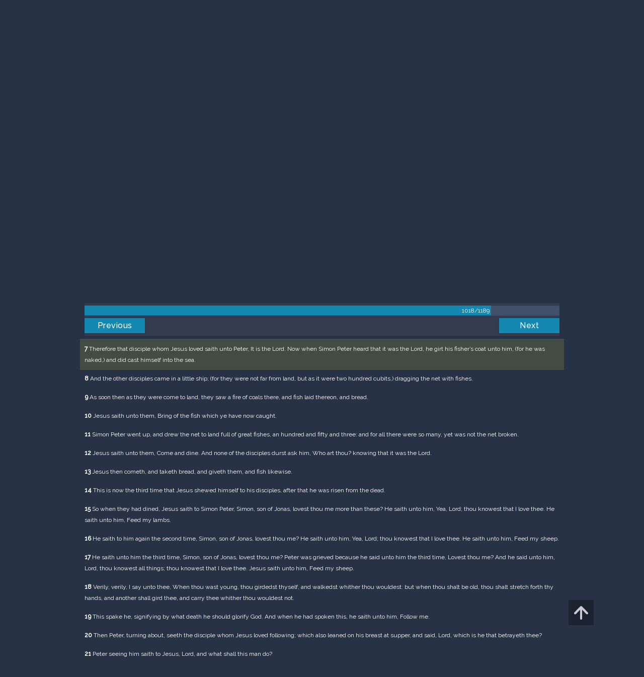

--- FILE ---
content_type: text/html; charset=UTF-8
request_url: https://m.egwwritings.org/en/book/1965.54860
body_size: 42042
content:
<!DOCTYPE html>
<html>
<head>
    <link rel="icon" href="/images/favicon.ico" type="image/x-icon"/>
    <meta charset="utf-8">
    <meta http-equiv="X-UA-Compatible" content="IE=edge,chrome=1">
    <meta name="keywords" content=""/>
    <meta name="description" content=""/>
    <meta name="viewport" content="width=device-width, initial-scale=1">
    
    <meta property="og:title" content="King James Version" />
    <meta property="og:image" content="https://media4.egwwritings.org/covers/1965_r.jpg" />
    <meta name="twitter:site" content="">
    <meta name="twitter:card" content="summary">
    <meta name="twitter:title" content="King James Version">
    <meta name="twitter:description" content="The third official English translation of the Bible, the King James Version was first published in 1611 and has remained the standard for many theologians and Bible scholars to this day. It has also been the basis for many other English Bibles, forming the foundation of their text. Commissioned under King James of England, the seven-year-long translation was performed from Hebrew (Old Testament) and Greek (New Testament) by 47 scholars, based at Westminster, and the Universities at Cambridge and Oxford.">
    <meta name="twitter:image:src" content="https://media4.egwwritings.org/covers/1965_r.jpg">

    <link rel="stylesheet" type="text/css" href="/assets/a591e52c/css/bootstrap.min.css" />
<link rel="stylesheet" type="text/css" href="/assets/c38633e/css/bootstrap-datepicker.min.css" />
<link rel="stylesheet" type="text/css" href="/assets/22a6b8ed/css/zabuto_calendar.css" />
<link rel="stylesheet" type="text/css" href="/assets/10ef36f/bootstrap-table.min.css" />
<link rel="stylesheet" type="text/css" href="/assets/ea45f968/css/bootstrap-slider.min.css" />
<link rel="stylesheet" type="text/css" href="//fonts.googleapis.com/css?family=Raleway:400,500|Roboto+Condensed:300,400&amp;subset=cyrillic-ext,latin" />
<link rel="stylesheet" type="text/css" href="/assets/16cd58a7/css/font-awesome.min.css" />
<link rel="stylesheet" type="text/css" href="/assets/f9f3dadb/skin/blue.monday/css/jplayer.blue.monday.css" />
<link rel="stylesheet" type="text/css" href="/assets/4830277/css/select2.css" />
<link rel="stylesheet" type="text/css" href="/assets/523e97c5/style.css" />
<link rel="stylesheet" type="text/css" href="/assets/523e97c5/custom.css" />
<link rel="stylesheet" type="text/css" href="/assets/523e97c5/extend.css" />
<title>King James Version &mdash; Ellen G. White Writings</title>
    <script type="a8daad76bdce5ea86740504e-text/javascript">var _isLogged=false;</script>
</head>
<body class="dark-theme egw-page-lang">
<ul class="dropdown-menu custom-dropdown-menu sc-new-dropdown-menu" id="sc-dropdown-2"  >
    <li id="add_highlight_new" class="disabled"><a title="Add Highlight"><span class="glyphicon glyphicon-fire"></span></a></li>
    <li id="add_bookmark_new" class="disabled"><a title="Add Bookmark"><span class="glyphicon glyphicon-bookmark"></span></a></li>
    <li id="add_note_new" class="disabled"><a title="Add Note"><span class="glyphicon glyphicon-edit"></span></a></li>
    <li id="add_tag_new" class="disabled"><a title="Add Tag"><span class="glyphicon glyphicon-tag"></span></a></li>
</ul>
<header class="site_header">
    <section class="egw-notifications">
        <div class="egw-loader"><span></span>&nbsp;Loading&hellip;</div>
    </section>
    <div class="header-top">
        <div class="container">
            <div class="clearfix">
                                                    
                <a class="site-logo pull-left" href="/en">
                    <img src="/images/logo.svg" width="86" alt="Ellen G. White" title="Ellen G. White Writings"/>
                    <span class="logo-name">Writings</span>
                </a>

                <div class="pull-right">
                    <nav class="main-nav">
                        <li><a href="http://ellenwhite.org" target="_blank" class="noajax">ellenwhite.org</a></li>
                        
                        <li class="egw-only-lang"><a class="noajax" href="/languages">Select language</a></li>
                        
                                            <input type="hidden" id="userLogin" value="0">
                        <li><a href="/auth/login" class="noajax">Login</a></li>
                        <li><a href="/auth/registration" class="noajax">Registration</a></li>
                                        </nav>

                    <form class="navbar-search search-form" method="get"
                          action="/search">
                                                    <input type="hidden" name="lang" value="en">
                                                <div class="search-field">
                            <input type="text" id="id_query" name="query" class="typeahead search-query" value=""
                                   placeholder="Search…"
                            >
                            <div class="suggestions-list" style="display:none;">
                                <div class="suggestions-list-data">
                                                                </div>
                                <div class="suggestions-list-close"><a href="#">Close</a></div>
                            </div>
                        </div>
                        <input type="hidden" name="suggestion" value="0">
                        <div class="search-form-btns">
                            <button type="submit" class="search-form-btn submit"></button>
                            <a href="/advsearch" class="search-form-btn advanced-search noajax"></a>
                        </div>
                    </form>

                                        <a href="/index/Theme/theme/light"
                       class="theme-switcher-container noajax"><input
                                id="theme-switcher" data-on="Dark"
                                data-off="Light"
                                type="checkbox"  checked="checked"/></a>
                </div>
            </div>
        </div>
    </div>
</header>

<div id="pager-fixed" class="pager-fixed">
    <div class="container">

    </div>
</div>
<script language="JavaScript" type="a8daad76bdce5ea86740504e-text/javascript">
    var _app_lang = 'en';
</script>
<div id="toolbar" class="toolbar text-right">
    <div class="container">
        <div class="dropdown translate-dropdown" style="display: none;">
            <a title="Turn translation off " href="#" id="translate-off" style="display: none" class="toolbar-icons active"><i class="icon-translate"></i></a>
            <a title="Translate paragraph" href="#" id="translate" class="dropdown-toggle toolbar-icons"  data-toggle="dropdown"><i class="icon-translate"></i></a>
            <ul class="dropdown-menu custom-dropdown-menu" id="translate-dropdown" aria-labelledby="translate" >
                <li class="disabled"><a href="#">No translate</a></li>
            </ul>
        </div>

        <a title="Increase Text Size" href="#" id="increaseFontSize" class="toolbar-icons font-change"><i class="icon-font-increase"></i></a>
        <a title="Decrease Text Size" href="#" id="decreaseFontSize" class="toolbar-icons font-change font-change-decr"><i class="icon-font-decrease"></i></a>
        <div class="delimiter player-delimiter"></div>
        <div class="btn-group player-btn-group">
            <button type="button" class="btn-player-ctrl btn btn-main btn-default" disabled>
                <i class="player-icon icon-play"></i>
            </button>
            <button type="button" class="btn-open-player btn btn-main btn-default" disabled>
                <div><span class="fa fa-external-link"></span><div>
                <span class="player-text open-player">--</span>
            </button>
            <button type="button" class="btn-play-current btn btn-main btn-default" disabled>
                <div><img src="/images/play_btn1.png" width="16" height="16"></div>
                <span class="player-text play-current">--</span>
            </button>
        </div>
            </div>
</div>

<main data-font-size="" class="main_content " id="main_content">
    <div class="container  text-ltr  " id="content">



        
            
        <h1>King James Version</h1>
        <ul class="breadcrumb"><li><a href="/en">Home</a></li><li><a href="/en/folders/22">Bible</a></li><li><a href="/en/folders/1368">Versions</a></li><li class="dropdown active"><a class="dropdown-toggle" id="breadcrumb_book_1965" data-toggle="dropdown" href="#">King James Version<b class="caret"></b></a><ul id="breadcrumb_book_1965-dropdown" class="dropdown-menu"><li class="disabled"><a href="#">Read</a></li><li><a id="BreadcrumbsContent_toc" href="/en/book/1965/toc">Contents</a></li><li><a id="BreadcrumbsContent_details" href="/en/book/1965/info">Details</a></li></ul></li></ul>
        <div class="book-content">
            <div class="pager top pager-fixed-src">
        <div class="progress">
        <div class="progress-bar" role="progressbar" style="width:85.6%">
            1018/1189
        </div>
    </div>
    
<ul>
        <li class="previous">
                    <a class="btn-large" href="/en/book/1965.54797">Previous</a>
        
    </li>
    
        <li class="next">
                    <a class="btn-large" href="/en/book/1965.54911">Next</a>
        
    </li>

    </ul>
</div>    
    <div class="egw_content_container" data-lang="en" data-pubnr="1965" data-type="bible">
                        <h3 class="egw_content_wrapper chapter" book_id="1965" id="54860" data-para-id="1965.54860" data-refcode="KJV — John 21">
    <span class="egw_content" data-refcode="1965.54860"
                            data-translate="[{&quot;para_id&quot;:&quot;14207.54858&quot;,&quot;lang&quot;:&quot;bg&quot;,&quot;refcode&quot;:&quot;\u0411\u04111940 \u2014 \u0419\u043e\u0430\u043d 21&quot;},{&quot;para_id&quot;:&quot;11258.54587&quot;,&quot;lang&quot;:&quot;cs&quot;,&quot;refcode&quot;:&quot;CzeCEP \u2014 Jan 21&quot;},{&quot;para_id&quot;:&quot;1967.54998&quot;,&quot;lang&quot;:&quot;de&quot;,&quot;refcode&quot;:&quot;Lut \u2014 Johannes 21&quot;},{&quot;para_id&quot;:&quot;11139.54860&quot;,&quot;lang&quot;:&quot;en&quot;,&quot;refcode&quot;:&quot;ASV \u2014 John 21&quot;},{&quot;para_id&quot;:&quot;11144.54860&quot;,&quot;lang&quot;:&quot;en&quot;,&quot;refcode&quot;:&quot;YLT \u2014 John 21&quot;},{&quot;para_id&quot;:&quot;14333.54860&quot;,&quot;lang&quot;:&quot;en&quot;,&quot;refcode&quot;:&quot;ISV \u2014 John 21&quot;},{&quot;para_id&quot;:&quot;14334.54860&quot;,&quot;lang&quot;:&quot;en&quot;,&quot;refcode&quot;:&quot;&quot;},{&quot;para_id&quot;:&quot;14336.54860&quot;,&quot;lang&quot;:&quot;en&quot;,&quot;refcode&quot;:&quot;RV1885 \u2014 John 21&quot;},{&quot;para_id&quot;:&quot;11140.54986&quot;,&quot;lang&quot;:&quot;en&quot;,&quot;refcode&quot;:&quot;DBY \u2014 John 21&quot;},{&quot;para_id&quot;:&quot;14125.54860&quot;,&quot;lang&quot;:&quot;en&quot;,&quot;refcode&quot;:&quot;KJRV \u2014 John 21&quot;},{&quot;para_id&quot;:&quot;11142.54860&quot;,&quot;lang&quot;:&quot;en&quot;,&quot;refcode&quot;:&quot;WEB \u2014 John 21&quot;},{&quot;para_id&quot;:&quot;14736.54860&quot;,&quot;lang&quot;:&quot;en&quot;,&quot;refcode&quot;:&quot;NHEB \u2014 John 21&quot;},{&quot;para_id&quot;:&quot;14420.54860&quot;,&quot;lang&quot;:&quot;en&quot;,&quot;refcode&quot;:&quot;&quot;},{&quot;para_id&quot;:&quot;14341.54860&quot;,&quot;lang&quot;:&quot;en&quot;,&quot;refcode&quot;:&quot;&quot;},{&quot;para_id&quot;:&quot;11143.54992&quot;,&quot;lang&quot;:&quot;en&quot;,&quot;refcode&quot;:&quot;WBS \u2014 John 21&quot;},{&quot;para_id&quot;:&quot;14340.54860&quot;,&quot;lang&quot;:&quot;en&quot;,&quot;refcode&quot;:&quot;&quot;},{&quot;para_id&quot;:&quot;14419.54860&quot;,&quot;lang&quot;:&quot;en&quot;,&quot;refcode&quot;:&quot;&quot;},{&quot;para_id&quot;:&quot;11145.54860&quot;,&quot;lang&quot;:&quot;en&quot;,&quot;refcode&quot;:&quot;AKJV \u2014 John 21&quot;},{&quot;para_id&quot;:&quot;14175.54860&quot;,&quot;lang&quot;:&quot;en&quot;,&quot;refcode&quot;:&quot;KJVSD \u2014 John 21&quot;},{&quot;para_id&quot;:&quot;14330.54860&quot;,&quot;lang&quot;:&quot;en&quot;,&quot;refcode&quot;:&quot;ERV \u2014 John 21&quot;},{&quot;para_id&quot;:&quot;14422.54866&quot;,&quot;lang&quot;:&quot;es&quot;,&quot;refcode&quot;:&quot;&quot;},{&quot;para_id&quot;:&quot;1968.54906&quot;,&quot;lang&quot;:&quot;es&quot;,&quot;refcode&quot;:&quot;RVa \u2014 Juan 21&quot;},{&quot;para_id&quot;:&quot;14421.54860&quot;,&quot;lang&quot;:&quot;es&quot;,&quot;refcode&quot;:&quot;&quot;},{&quot;para_id&quot;:&quot;2021.54860&quot;,&quot;lang&quot;:&quot;fr&quot;,&quot;refcode&quot;:&quot;Fren \u2014 Jean 21&quot;},{&quot;para_id&quot;:&quot;1966.54860&quot;,&quot;lang&quot;:&quot;it&quot;,&quot;refcode&quot;:&quot;LND \u2014 Giovanni 21&quot;},{&quot;para_id&quot;:&quot;1970.54860&quot;,&quot;lang&quot;:&quot;pl&quot;,&quot;refcode&quot;:&quot;PB \u2014 Jana 21&quot;},{&quot;para_id&quot;:&quot;1971.54864&quot;,&quot;lang&quot;:&quot;pt&quot;,&quot;refcode&quot;:&quot;PCF \u2014 Jo\u00e3o 21&quot;},{&quot;para_id&quot;:&quot;11165.54860&quot;,&quot;lang&quot;:&quot;ro&quot;,&quot;refcode&quot;:&quot;RCCV \u2014 Ioan 21&quot;},{&quot;para_id&quot;:&quot;1973.54860&quot;,&quot;lang&quot;:&quot;ro&quot;,&quot;refcode&quot;:&quot;NTR \u2014 Ioan 21&quot;},{&quot;para_id&quot;:&quot;1972.55367&quot;,&quot;lang&quot;:&quot;ru&quot;,&quot;refcode&quot;:&quot;\u0420\u0421\u041f \u2014 \u0418\u043e\u0430\u043d\u043d\u0430 21&quot;},{&quot;para_id&quot;:&quot;14191.54860&quot;,&quot;lang&quot;:&quot;tpi&quot;,&quot;refcode&quot;:&quot;BBTP \u2014 Jon 21&quot;},{&quot;para_id&quot;:&quot;12318.54991&quot;,&quot;lang&quot;:&quot;uk&quot;,&quot;refcode&quot;:&quot;\u0423\u041f\u041e \u2014 \u0406\u0432\u0430\u043d\u0430 21&quot;},{&quot;para_id&quot;:&quot;1969.54856&quot;,&quot;lang&quot;:&quot;zh&quot;,&quot;refcode&quot;:&quot;CHIUS \u2014 \u7d04\u7ff0\u798f\u97f3 21&quot;}]"
                      data-refcode-old="KJV — John 21">John 21</span>
                    </h3>

                        <p class="egw_content_wrapper standard-noindent" book_id="1965" id="54862" data-para-id="1965.54862" data-refcode="KJV — John 21:1">
    <span class="egw_content" data-refcode="1965.54862"
                            data-translate="[{&quot;para_id&quot;:&quot;14207.54860&quot;,&quot;lang&quot;:&quot;bg&quot;,&quot;refcode&quot;:&quot;\u0411\u04111940 \u2014 \u0419\u043e\u0430\u043d 21:1&quot;},{&quot;para_id&quot;:&quot;11258.54589&quot;,&quot;lang&quot;:&quot;cs&quot;,&quot;refcode&quot;:&quot;CzeCEP \u2014 Jan 21:1&quot;},{&quot;para_id&quot;:&quot;1967.55000&quot;,&quot;lang&quot;:&quot;de&quot;,&quot;refcode&quot;:&quot;Lut \u2014 Johannes 21:1&quot;},{&quot;para_id&quot;:&quot;14340.54862&quot;,&quot;lang&quot;:&quot;en&quot;,&quot;refcode&quot;:&quot;&quot;},{&quot;para_id&quot;:&quot;14341.54862&quot;,&quot;lang&quot;:&quot;en&quot;,&quot;refcode&quot;:&quot;&quot;},{&quot;para_id&quot;:&quot;14334.54862&quot;,&quot;lang&quot;:&quot;en&quot;,&quot;refcode&quot;:&quot;&quot;},{&quot;para_id&quot;:&quot;14333.54862&quot;,&quot;lang&quot;:&quot;en&quot;,&quot;refcode&quot;:&quot;ISV \u2014 John 21:1&quot;},{&quot;para_id&quot;:&quot;14125.54862&quot;,&quot;lang&quot;:&quot;en&quot;,&quot;refcode&quot;:&quot;KJRV \u2014 John 21:1&quot;},{&quot;para_id&quot;:&quot;14336.54862&quot;,&quot;lang&quot;:&quot;en&quot;,&quot;refcode&quot;:&quot;RV1885 \u2014 John 21:1&quot;},{&quot;para_id&quot;:&quot;11143.54994&quot;,&quot;lang&quot;:&quot;en&quot;,&quot;refcode&quot;:&quot;WBS \u2014 John 21:1&quot;},{&quot;para_id&quot;:&quot;14736.54862&quot;,&quot;lang&quot;:&quot;en&quot;,&quot;refcode&quot;:&quot;NHEB \u2014 John 21:1&quot;},{&quot;para_id&quot;:&quot;11139.54862&quot;,&quot;lang&quot;:&quot;en&quot;,&quot;refcode&quot;:&quot;ASV \u2014 John 21:1&quot;},{&quot;para_id&quot;:&quot;11142.54862&quot;,&quot;lang&quot;:&quot;en&quot;,&quot;refcode&quot;:&quot;WEB \u2014 John 21:1&quot;},{&quot;para_id&quot;:&quot;14419.54862&quot;,&quot;lang&quot;:&quot;en&quot;,&quot;refcode&quot;:&quot;&quot;},{&quot;para_id&quot;:&quot;11140.54988&quot;,&quot;lang&quot;:&quot;en&quot;,&quot;refcode&quot;:&quot;DBY \u2014 John 21:1&quot;},{&quot;para_id&quot;:&quot;11145.54862&quot;,&quot;lang&quot;:&quot;en&quot;,&quot;refcode&quot;:&quot;AKJV \u2014 John 21:1&quot;},{&quot;para_id&quot;:&quot;11144.54862&quot;,&quot;lang&quot;:&quot;en&quot;,&quot;refcode&quot;:&quot;YLT \u2014 John 21:1&quot;},{&quot;para_id&quot;:&quot;14175.54862&quot;,&quot;lang&quot;:&quot;en&quot;,&quot;refcode&quot;:&quot;KJVSD \u2014 John 21:1&quot;},{&quot;para_id&quot;:&quot;14420.54862&quot;,&quot;lang&quot;:&quot;en&quot;,&quot;refcode&quot;:&quot;&quot;},{&quot;para_id&quot;:&quot;14330.54862&quot;,&quot;lang&quot;:&quot;en&quot;,&quot;refcode&quot;:&quot;ERV \u2014 John 21:1&quot;},{&quot;para_id&quot;:&quot;1968.54908&quot;,&quot;lang&quot;:&quot;es&quot;,&quot;refcode&quot;:&quot;RVa \u2014 Juan 21:1&quot;},{&quot;para_id&quot;:&quot;14422.54868&quot;,&quot;lang&quot;:&quot;es&quot;,&quot;refcode&quot;:&quot;&quot;},{&quot;para_id&quot;:&quot;14421.54862&quot;,&quot;lang&quot;:&quot;es&quot;,&quot;refcode&quot;:&quot;&quot;},{&quot;para_id&quot;:&quot;2021.54862&quot;,&quot;lang&quot;:&quot;fr&quot;,&quot;refcode&quot;:&quot;Fren \u2014 Jean 21:1&quot;},{&quot;para_id&quot;:&quot;1966.54862&quot;,&quot;lang&quot;:&quot;it&quot;,&quot;refcode&quot;:&quot;LND \u2014 Giovanni 21:1&quot;},{&quot;para_id&quot;:&quot;1970.54862&quot;,&quot;lang&quot;:&quot;pl&quot;,&quot;refcode&quot;:&quot;PB \u2014 Jana 21:1&quot;},{&quot;para_id&quot;:&quot;1971.54866&quot;,&quot;lang&quot;:&quot;pt&quot;,&quot;refcode&quot;:&quot;PCF \u2014 Jo\u00e3o 21:1&quot;},{&quot;para_id&quot;:&quot;1973.54862&quot;,&quot;lang&quot;:&quot;ro&quot;,&quot;refcode&quot;:&quot;NTR \u2014 Ioan 21:1&quot;},{&quot;para_id&quot;:&quot;11165.54862&quot;,&quot;lang&quot;:&quot;ro&quot;,&quot;refcode&quot;:&quot;RCCV \u2014 Ioan 21:1&quot;},{&quot;para_id&quot;:&quot;1972.55369&quot;,&quot;lang&quot;:&quot;ru&quot;,&quot;refcode&quot;:&quot;\u0420\u0421\u041f \u2014 \u0418\u043e\u0430\u043d\u043d\u0430 21:1&quot;},{&quot;para_id&quot;:&quot;14191.54862&quot;,&quot;lang&quot;:&quot;tpi&quot;,&quot;refcode&quot;:&quot;BBTP \u2014 Jon 21:1&quot;},{&quot;para_id&quot;:&quot;12318.54993&quot;,&quot;lang&quot;:&quot;uk&quot;,&quot;refcode&quot;:&quot;\u0423\u041f\u041e \u2014 \u0406\u0432\u0430\u043d\u0430 21:1&quot;},{&quot;para_id&quot;:&quot;1969.54858&quot;,&quot;lang&quot;:&quot;zh&quot;,&quot;refcode&quot;:&quot;CHIUS \u2014 \u7d04\u7ff0\u798f\u97f3 21:1&quot;}]"
                      data-refcode-old="KJV — John 21:1"><strong>1</strong> After these things Jesus shewed himself again to the disciples at the sea of Tiberias; and on this wise shewed he himself.</span>
                    </p>

                        <p class="egw_content_wrapper standard-noindent" book_id="1965" id="54864" data-para-id="1965.54864" data-refcode="KJV — John 21:2">
    <span class="egw_content" data-refcode="1965.54864"
                            data-translate="[{&quot;para_id&quot;:&quot;14207.54862&quot;,&quot;lang&quot;:&quot;bg&quot;,&quot;refcode&quot;:&quot;\u0411\u04111940 \u2014 \u0419\u043e\u0430\u043d 21:2&quot;},{&quot;para_id&quot;:&quot;11258.54591&quot;,&quot;lang&quot;:&quot;cs&quot;,&quot;refcode&quot;:&quot;CzeCEP \u2014 Jan 21:2&quot;},{&quot;para_id&quot;:&quot;1967.55002&quot;,&quot;lang&quot;:&quot;de&quot;,&quot;refcode&quot;:&quot;Lut \u2014 Johannes 21:2&quot;},{&quot;para_id&quot;:&quot;11140.54990&quot;,&quot;lang&quot;:&quot;en&quot;,&quot;refcode&quot;:&quot;DBY \u2014 John 21:2&quot;},{&quot;para_id&quot;:&quot;11144.54864&quot;,&quot;lang&quot;:&quot;en&quot;,&quot;refcode&quot;:&quot;YLT \u2014 John 21:2&quot;},{&quot;para_id&quot;:&quot;14419.54864&quot;,&quot;lang&quot;:&quot;en&quot;,&quot;refcode&quot;:&quot;&quot;},{&quot;para_id&quot;:&quot;14333.54864&quot;,&quot;lang&quot;:&quot;en&quot;,&quot;refcode&quot;:&quot;ISV \u2014 John 21:2&quot;},{&quot;para_id&quot;:&quot;14420.54864&quot;,&quot;lang&quot;:&quot;en&quot;,&quot;refcode&quot;:&quot;&quot;},{&quot;para_id&quot;:&quot;14125.54864&quot;,&quot;lang&quot;:&quot;en&quot;,&quot;refcode&quot;:&quot;KJRV \u2014 John 21:2&quot;},{&quot;para_id&quot;:&quot;14736.54864&quot;,&quot;lang&quot;:&quot;en&quot;,&quot;refcode&quot;:&quot;NHEB \u2014 John 21:2&quot;},{&quot;para_id&quot;:&quot;11139.54864&quot;,&quot;lang&quot;:&quot;en&quot;,&quot;refcode&quot;:&quot;ASV \u2014 John 21:2&quot;},{&quot;para_id&quot;:&quot;11142.54864&quot;,&quot;lang&quot;:&quot;en&quot;,&quot;refcode&quot;:&quot;WEB \u2014 John 21:2&quot;},{&quot;para_id&quot;:&quot;11145.54864&quot;,&quot;lang&quot;:&quot;en&quot;,&quot;refcode&quot;:&quot;AKJV \u2014 John 21:2&quot;},{&quot;para_id&quot;:&quot;14340.54864&quot;,&quot;lang&quot;:&quot;en&quot;,&quot;refcode&quot;:&quot;&quot;},{&quot;para_id&quot;:&quot;14330.54864&quot;,&quot;lang&quot;:&quot;en&quot;,&quot;refcode&quot;:&quot;ERV \u2014 John 21:2&quot;},{&quot;para_id&quot;:&quot;14175.54864&quot;,&quot;lang&quot;:&quot;en&quot;,&quot;refcode&quot;:&quot;KJVSD \u2014 John 21:2&quot;},{&quot;para_id&quot;:&quot;14341.54864&quot;,&quot;lang&quot;:&quot;en&quot;,&quot;refcode&quot;:&quot;&quot;},{&quot;para_id&quot;:&quot;14334.54864&quot;,&quot;lang&quot;:&quot;en&quot;,&quot;refcode&quot;:&quot;&quot;},{&quot;para_id&quot;:&quot;14336.54864&quot;,&quot;lang&quot;:&quot;en&quot;,&quot;refcode&quot;:&quot;RV1885 \u2014 John 21:2&quot;},{&quot;para_id&quot;:&quot;11143.54996&quot;,&quot;lang&quot;:&quot;en&quot;,&quot;refcode&quot;:&quot;WBS \u2014 John 21:2&quot;},{&quot;para_id&quot;:&quot;14421.54864&quot;,&quot;lang&quot;:&quot;es&quot;,&quot;refcode&quot;:&quot;&quot;},{&quot;para_id&quot;:&quot;1968.54910&quot;,&quot;lang&quot;:&quot;es&quot;,&quot;refcode&quot;:&quot;RVa \u2014 Juan 21:2&quot;},{&quot;para_id&quot;:&quot;14422.54870&quot;,&quot;lang&quot;:&quot;es&quot;,&quot;refcode&quot;:&quot;&quot;},{&quot;para_id&quot;:&quot;2021.54864&quot;,&quot;lang&quot;:&quot;fr&quot;,&quot;refcode&quot;:&quot;Fren \u2014 Jean 21:2&quot;},{&quot;para_id&quot;:&quot;1966.54864&quot;,&quot;lang&quot;:&quot;it&quot;,&quot;refcode&quot;:&quot;LND \u2014 Giovanni 21:2&quot;},{&quot;para_id&quot;:&quot;1970.54864&quot;,&quot;lang&quot;:&quot;pl&quot;,&quot;refcode&quot;:&quot;PB \u2014 Jana 21:2&quot;},{&quot;para_id&quot;:&quot;1971.54868&quot;,&quot;lang&quot;:&quot;pt&quot;,&quot;refcode&quot;:&quot;PCF \u2014 Jo\u00e3o 21:2&quot;},{&quot;para_id&quot;:&quot;11165.54864&quot;,&quot;lang&quot;:&quot;ro&quot;,&quot;refcode&quot;:&quot;RCCV \u2014 Ioan 21:2&quot;},{&quot;para_id&quot;:&quot;1973.54864&quot;,&quot;lang&quot;:&quot;ro&quot;,&quot;refcode&quot;:&quot;NTR \u2014 Ioan 21:2&quot;},{&quot;para_id&quot;:&quot;1972.55371&quot;,&quot;lang&quot;:&quot;ru&quot;,&quot;refcode&quot;:&quot;\u0420\u0421\u041f \u2014 \u0418\u043e\u0430\u043d\u043d\u0430 21:2&quot;},{&quot;para_id&quot;:&quot;14191.54864&quot;,&quot;lang&quot;:&quot;tpi&quot;,&quot;refcode&quot;:&quot;BBTP \u2014 Jon 21:2&quot;},{&quot;para_id&quot;:&quot;12318.54995&quot;,&quot;lang&quot;:&quot;uk&quot;,&quot;refcode&quot;:&quot;\u0423\u041f\u041e \u2014 \u0406\u0432\u0430\u043d\u0430 21:2&quot;},{&quot;para_id&quot;:&quot;1969.54860&quot;,&quot;lang&quot;:&quot;zh&quot;,&quot;refcode&quot;:&quot;CHIUS \u2014 \u7d04\u7ff0\u798f\u97f3 21:2&quot;}]"
                      data-refcode-old="KJV — John 21:2"><strong>2</strong> There were together Simon Peter, and Thomas called Didymus, and Nathanael of Cana in Galilee, and the sons of Zebedee, and two other of his disciples.</span>
                    </p>

                        <p class="egw_content_wrapper standard-noindent" book_id="1965" id="54866" data-para-id="1965.54866" data-refcode="KJV — John 21:3">
    <span class="egw_content" data-refcode="1965.54866"
                            data-translate="[{&quot;para_id&quot;:&quot;14207.54864&quot;,&quot;lang&quot;:&quot;bg&quot;,&quot;refcode&quot;:&quot;\u0411\u04111940 \u2014 \u0419\u043e\u0430\u043d 21:3&quot;},{&quot;para_id&quot;:&quot;11258.54593&quot;,&quot;lang&quot;:&quot;cs&quot;,&quot;refcode&quot;:&quot;CzeCEP \u2014 Jan 21:3&quot;},{&quot;para_id&quot;:&quot;1967.55004&quot;,&quot;lang&quot;:&quot;de&quot;,&quot;refcode&quot;:&quot;Lut \u2014 Johannes 21:3&quot;},{&quot;para_id&quot;:&quot;14419.54866&quot;,&quot;lang&quot;:&quot;en&quot;,&quot;refcode&quot;:&quot;&quot;},{&quot;para_id&quot;:&quot;11140.54992&quot;,&quot;lang&quot;:&quot;en&quot;,&quot;refcode&quot;:&quot;DBY \u2014 John 21:3&quot;},{&quot;para_id&quot;:&quot;14330.54866&quot;,&quot;lang&quot;:&quot;en&quot;,&quot;refcode&quot;:&quot;ERV \u2014 John 21:3&quot;},{&quot;para_id&quot;:&quot;14420.54866&quot;,&quot;lang&quot;:&quot;en&quot;,&quot;refcode&quot;:&quot;&quot;},{&quot;para_id&quot;:&quot;14736.54866&quot;,&quot;lang&quot;:&quot;en&quot;,&quot;refcode&quot;:&quot;NHEB \u2014 John 21:3&quot;},{&quot;para_id&quot;:&quot;14175.54866&quot;,&quot;lang&quot;:&quot;en&quot;,&quot;refcode&quot;:&quot;KJVSD \u2014 John 21:3&quot;},{&quot;para_id&quot;:&quot;14341.54866&quot;,&quot;lang&quot;:&quot;en&quot;,&quot;refcode&quot;:&quot;&quot;},{&quot;para_id&quot;:&quot;11143.54998&quot;,&quot;lang&quot;:&quot;en&quot;,&quot;refcode&quot;:&quot;WBS \u2014 John 21:3&quot;},{&quot;para_id&quot;:&quot;11142.54866&quot;,&quot;lang&quot;:&quot;en&quot;,&quot;refcode&quot;:&quot;WEB \u2014 John 21:3&quot;},{&quot;para_id&quot;:&quot;14125.54866&quot;,&quot;lang&quot;:&quot;en&quot;,&quot;refcode&quot;:&quot;KJRV \u2014 John 21:3&quot;},{&quot;para_id&quot;:&quot;11144.54866&quot;,&quot;lang&quot;:&quot;en&quot;,&quot;refcode&quot;:&quot;YLT \u2014 John 21:3&quot;},{&quot;para_id&quot;:&quot;11145.54866&quot;,&quot;lang&quot;:&quot;en&quot;,&quot;refcode&quot;:&quot;AKJV \u2014 John 21:3&quot;},{&quot;para_id&quot;:&quot;14334.54866&quot;,&quot;lang&quot;:&quot;en&quot;,&quot;refcode&quot;:&quot;&quot;},{&quot;para_id&quot;:&quot;11139.54866&quot;,&quot;lang&quot;:&quot;en&quot;,&quot;refcode&quot;:&quot;ASV \u2014 John 21:3&quot;},{&quot;para_id&quot;:&quot;14340.54866&quot;,&quot;lang&quot;:&quot;en&quot;,&quot;refcode&quot;:&quot;&quot;},{&quot;para_id&quot;:&quot;14336.54866&quot;,&quot;lang&quot;:&quot;en&quot;,&quot;refcode&quot;:&quot;RV1885 \u2014 John 21:3&quot;},{&quot;para_id&quot;:&quot;14333.54866&quot;,&quot;lang&quot;:&quot;en&quot;,&quot;refcode&quot;:&quot;ISV \u2014 John 21:3&quot;},{&quot;para_id&quot;:&quot;14421.54866&quot;,&quot;lang&quot;:&quot;es&quot;,&quot;refcode&quot;:&quot;&quot;},{&quot;para_id&quot;:&quot;1968.54912&quot;,&quot;lang&quot;:&quot;es&quot;,&quot;refcode&quot;:&quot;RVa \u2014 Juan 21:3&quot;},{&quot;para_id&quot;:&quot;14422.54872&quot;,&quot;lang&quot;:&quot;es&quot;,&quot;refcode&quot;:&quot;&quot;},{&quot;para_id&quot;:&quot;2021.54866&quot;,&quot;lang&quot;:&quot;fr&quot;,&quot;refcode&quot;:&quot;Fren \u2014 Jean 21:3&quot;},{&quot;para_id&quot;:&quot;1966.54866&quot;,&quot;lang&quot;:&quot;it&quot;,&quot;refcode&quot;:&quot;LND \u2014 Giovanni 21:3&quot;},{&quot;para_id&quot;:&quot;1970.54866&quot;,&quot;lang&quot;:&quot;pl&quot;,&quot;refcode&quot;:&quot;PB \u2014 Jana 21:3&quot;},{&quot;para_id&quot;:&quot;1971.54870&quot;,&quot;lang&quot;:&quot;pt&quot;,&quot;refcode&quot;:&quot;PCF \u2014 Jo\u00e3o 21:3&quot;},{&quot;para_id&quot;:&quot;1973.54866&quot;,&quot;lang&quot;:&quot;ro&quot;,&quot;refcode&quot;:&quot;NTR \u2014 Ioan 21:3&quot;},{&quot;para_id&quot;:&quot;11165.54866&quot;,&quot;lang&quot;:&quot;ro&quot;,&quot;refcode&quot;:&quot;RCCV \u2014 Ioan 21:3&quot;},{&quot;para_id&quot;:&quot;1972.55373&quot;,&quot;lang&quot;:&quot;ru&quot;,&quot;refcode&quot;:&quot;\u0420\u0421\u041f \u2014 \u0418\u043e\u0430\u043d\u043d\u0430 21:3&quot;},{&quot;para_id&quot;:&quot;14191.54866&quot;,&quot;lang&quot;:&quot;tpi&quot;,&quot;refcode&quot;:&quot;BBTP \u2014 Jon 21:3&quot;},{&quot;para_id&quot;:&quot;12318.54997&quot;,&quot;lang&quot;:&quot;uk&quot;,&quot;refcode&quot;:&quot;\u0423\u041f\u041e \u2014 \u0406\u0432\u0430\u043d\u0430 21:3&quot;},{&quot;para_id&quot;:&quot;1969.54862&quot;,&quot;lang&quot;:&quot;zh&quot;,&quot;refcode&quot;:&quot;CHIUS \u2014 \u7d04\u7ff0\u798f\u97f3 21:3&quot;}]"
                      data-refcode-old="KJV — John 21:3"><strong>3</strong> Simon Peter saith unto them, I go a fishing. They say unto him, We also go with thee. They went forth, and entered into a ship immediately; and that night they caught nothing.</span>
                    </p>

                        <p class="egw_content_wrapper standard-noindent" book_id="1965" id="54868" data-para-id="1965.54868" data-refcode="KJV — John 21:4">
    <span class="egw_content" data-refcode="1965.54868"
                            data-translate="[{&quot;para_id&quot;:&quot;14207.54866&quot;,&quot;lang&quot;:&quot;bg&quot;,&quot;refcode&quot;:&quot;\u0411\u04111940 \u2014 \u0419\u043e\u0430\u043d 21:4&quot;},{&quot;para_id&quot;:&quot;11258.54595&quot;,&quot;lang&quot;:&quot;cs&quot;,&quot;refcode&quot;:&quot;CzeCEP \u2014 Jan 21:4&quot;},{&quot;para_id&quot;:&quot;1967.55006&quot;,&quot;lang&quot;:&quot;de&quot;,&quot;refcode&quot;:&quot;Lut \u2014 Johannes 21:4&quot;},{&quot;para_id&quot;:&quot;11139.54868&quot;,&quot;lang&quot;:&quot;en&quot;,&quot;refcode&quot;:&quot;ASV \u2014 John 21:4&quot;},{&quot;para_id&quot;:&quot;14341.54868&quot;,&quot;lang&quot;:&quot;en&quot;,&quot;refcode&quot;:&quot;&quot;},{&quot;para_id&quot;:&quot;11142.54868&quot;,&quot;lang&quot;:&quot;en&quot;,&quot;refcode&quot;:&quot;WEB \u2014 John 21:4&quot;},{&quot;para_id&quot;:&quot;14330.54868&quot;,&quot;lang&quot;:&quot;en&quot;,&quot;refcode&quot;:&quot;ERV \u2014 John 21:4&quot;},{&quot;para_id&quot;:&quot;14125.54868&quot;,&quot;lang&quot;:&quot;en&quot;,&quot;refcode&quot;:&quot;KJRV \u2014 John 21:4&quot;},{&quot;para_id&quot;:&quot;11145.54868&quot;,&quot;lang&quot;:&quot;en&quot;,&quot;refcode&quot;:&quot;AKJV \u2014 John 21:4&quot;},{&quot;para_id&quot;:&quot;14334.54868&quot;,&quot;lang&quot;:&quot;en&quot;,&quot;refcode&quot;:&quot;&quot;},{&quot;para_id&quot;:&quot;14333.54868&quot;,&quot;lang&quot;:&quot;en&quot;,&quot;refcode&quot;:&quot;ISV \u2014 John 21:4&quot;},{&quot;para_id&quot;:&quot;14340.54868&quot;,&quot;lang&quot;:&quot;en&quot;,&quot;refcode&quot;:&quot;&quot;},{&quot;para_id&quot;:&quot;14419.54868&quot;,&quot;lang&quot;:&quot;en&quot;,&quot;refcode&quot;:&quot;&quot;},{&quot;para_id&quot;:&quot;11140.54994&quot;,&quot;lang&quot;:&quot;en&quot;,&quot;refcode&quot;:&quot;DBY \u2014 John 21:4&quot;},{&quot;para_id&quot;:&quot;11144.54868&quot;,&quot;lang&quot;:&quot;en&quot;,&quot;refcode&quot;:&quot;YLT \u2014 John 21:4&quot;},{&quot;para_id&quot;:&quot;14736.54868&quot;,&quot;lang&quot;:&quot;en&quot;,&quot;refcode&quot;:&quot;NHEB \u2014 John 21:4&quot;},{&quot;para_id&quot;:&quot;11143.55000&quot;,&quot;lang&quot;:&quot;en&quot;,&quot;refcode&quot;:&quot;WBS \u2014 John 21:4&quot;},{&quot;para_id&quot;:&quot;14336.54868&quot;,&quot;lang&quot;:&quot;en&quot;,&quot;refcode&quot;:&quot;RV1885 \u2014 John 21:4&quot;},{&quot;para_id&quot;:&quot;14420.54868&quot;,&quot;lang&quot;:&quot;en&quot;,&quot;refcode&quot;:&quot;&quot;},{&quot;para_id&quot;:&quot;14175.54868&quot;,&quot;lang&quot;:&quot;en&quot;,&quot;refcode&quot;:&quot;KJVSD \u2014 John 21:4&quot;},{&quot;para_id&quot;:&quot;14422.54874&quot;,&quot;lang&quot;:&quot;es&quot;,&quot;refcode&quot;:&quot;&quot;},{&quot;para_id&quot;:&quot;14421.54868&quot;,&quot;lang&quot;:&quot;es&quot;,&quot;refcode&quot;:&quot;&quot;},{&quot;para_id&quot;:&quot;1968.54914&quot;,&quot;lang&quot;:&quot;es&quot;,&quot;refcode&quot;:&quot;RVa \u2014 Juan 21:4&quot;},{&quot;para_id&quot;:&quot;2021.54868&quot;,&quot;lang&quot;:&quot;fr&quot;,&quot;refcode&quot;:&quot;Fren \u2014 Jean 21:4&quot;},{&quot;para_id&quot;:&quot;1966.54868&quot;,&quot;lang&quot;:&quot;it&quot;,&quot;refcode&quot;:&quot;LND \u2014 Giovanni 21:4&quot;},{&quot;para_id&quot;:&quot;1970.54868&quot;,&quot;lang&quot;:&quot;pl&quot;,&quot;refcode&quot;:&quot;PB \u2014 Jana 21:4&quot;},{&quot;para_id&quot;:&quot;1971.54872&quot;,&quot;lang&quot;:&quot;pt&quot;,&quot;refcode&quot;:&quot;PCF \u2014 Jo\u00e3o 21:4&quot;},{&quot;para_id&quot;:&quot;1973.54868&quot;,&quot;lang&quot;:&quot;ro&quot;,&quot;refcode&quot;:&quot;NTR \u2014 Ioan 21:4&quot;},{&quot;para_id&quot;:&quot;11165.54868&quot;,&quot;lang&quot;:&quot;ro&quot;,&quot;refcode&quot;:&quot;RCCV \u2014 Ioan 21:4&quot;},{&quot;para_id&quot;:&quot;1972.55375&quot;,&quot;lang&quot;:&quot;ru&quot;,&quot;refcode&quot;:&quot;\u0420\u0421\u041f \u2014 \u0418\u043e\u0430\u043d\u043d\u0430 21:4&quot;},{&quot;para_id&quot;:&quot;14191.54868&quot;,&quot;lang&quot;:&quot;tpi&quot;,&quot;refcode&quot;:&quot;BBTP \u2014 Jon 21:4&quot;},{&quot;para_id&quot;:&quot;12318.54999&quot;,&quot;lang&quot;:&quot;uk&quot;,&quot;refcode&quot;:&quot;\u0423\u041f\u041e \u2014 \u0406\u0432\u0430\u043d\u0430 21:4&quot;},{&quot;para_id&quot;:&quot;1969.54864&quot;,&quot;lang&quot;:&quot;zh&quot;,&quot;refcode&quot;:&quot;CHIUS \u2014 \u7d04\u7ff0\u798f\u97f3 21:4&quot;}]"
                      data-refcode-old="KJV — John 21:4"><strong>4</strong> But when the morning was now come, Jesus stood on the shore: but the disciples knew not that it was Jesus.</span>
                    </p>

                        <p class="egw_content_wrapper standard-noindent" book_id="1965" id="54870" data-para-id="1965.54870" data-refcode="KJV — John 21:5">
    <span class="egw_content" data-refcode="1965.54870"
                            data-translate="[{&quot;para_id&quot;:&quot;14207.54868&quot;,&quot;lang&quot;:&quot;bg&quot;,&quot;refcode&quot;:&quot;\u0411\u04111940 \u2014 \u0419\u043e\u0430\u043d 21:5&quot;},{&quot;para_id&quot;:&quot;11258.54597&quot;,&quot;lang&quot;:&quot;cs&quot;,&quot;refcode&quot;:&quot;CzeCEP \u2014 Jan 21:5&quot;},{&quot;para_id&quot;:&quot;1967.55008&quot;,&quot;lang&quot;:&quot;de&quot;,&quot;refcode&quot;:&quot;Lut \u2014 Johannes 21:5&quot;},{&quot;para_id&quot;:&quot;11139.54870&quot;,&quot;lang&quot;:&quot;en&quot;,&quot;refcode&quot;:&quot;ASV \u2014 John 21:5&quot;},{&quot;para_id&quot;:&quot;14334.54870&quot;,&quot;lang&quot;:&quot;en&quot;,&quot;refcode&quot;:&quot;&quot;},{&quot;para_id&quot;:&quot;14175.54870&quot;,&quot;lang&quot;:&quot;en&quot;,&quot;refcode&quot;:&quot;KJVSD \u2014 John 21:5&quot;},{&quot;para_id&quot;:&quot;11143.55002&quot;,&quot;lang&quot;:&quot;en&quot;,&quot;refcode&quot;:&quot;WBS \u2014 John 21:5&quot;},{&quot;para_id&quot;:&quot;14736.54870&quot;,&quot;lang&quot;:&quot;en&quot;,&quot;refcode&quot;:&quot;NHEB \u2014 John 21:5&quot;},{&quot;para_id&quot;:&quot;11144.54870&quot;,&quot;lang&quot;:&quot;en&quot;,&quot;refcode&quot;:&quot;YLT \u2014 John 21:5&quot;},{&quot;para_id&quot;:&quot;14419.54870&quot;,&quot;lang&quot;:&quot;en&quot;,&quot;refcode&quot;:&quot;&quot;},{&quot;para_id&quot;:&quot;11142.54870&quot;,&quot;lang&quot;:&quot;en&quot;,&quot;refcode&quot;:&quot;WEB \u2014 John 21:5&quot;},{&quot;para_id&quot;:&quot;14420.54870&quot;,&quot;lang&quot;:&quot;en&quot;,&quot;refcode&quot;:&quot;&quot;},{&quot;para_id&quot;:&quot;14330.54870&quot;,&quot;lang&quot;:&quot;en&quot;,&quot;refcode&quot;:&quot;ERV \u2014 John 21:5&quot;},{&quot;para_id&quot;:&quot;14341.54870&quot;,&quot;lang&quot;:&quot;en&quot;,&quot;refcode&quot;:&quot;&quot;},{&quot;para_id&quot;:&quot;14336.54870&quot;,&quot;lang&quot;:&quot;en&quot;,&quot;refcode&quot;:&quot;RV1885 \u2014 John 21:5&quot;},{&quot;para_id&quot;:&quot;14333.54870&quot;,&quot;lang&quot;:&quot;en&quot;,&quot;refcode&quot;:&quot;ISV \u2014 John 21:5&quot;},{&quot;para_id&quot;:&quot;11140.54996&quot;,&quot;lang&quot;:&quot;en&quot;,&quot;refcode&quot;:&quot;DBY \u2014 John 21:5&quot;},{&quot;para_id&quot;:&quot;11145.54870&quot;,&quot;lang&quot;:&quot;en&quot;,&quot;refcode&quot;:&quot;AKJV \u2014 John 21:5&quot;},{&quot;para_id&quot;:&quot;14340.54870&quot;,&quot;lang&quot;:&quot;en&quot;,&quot;refcode&quot;:&quot;&quot;},{&quot;para_id&quot;:&quot;14125.54870&quot;,&quot;lang&quot;:&quot;en&quot;,&quot;refcode&quot;:&quot;KJRV \u2014 John 21:5&quot;},{&quot;para_id&quot;:&quot;1968.54916&quot;,&quot;lang&quot;:&quot;es&quot;,&quot;refcode&quot;:&quot;RVa \u2014 Juan 21:5&quot;},{&quot;para_id&quot;:&quot;14421.54870&quot;,&quot;lang&quot;:&quot;es&quot;,&quot;refcode&quot;:&quot;&quot;},{&quot;para_id&quot;:&quot;14422.54876&quot;,&quot;lang&quot;:&quot;es&quot;,&quot;refcode&quot;:&quot;&quot;},{&quot;para_id&quot;:&quot;2021.54870&quot;,&quot;lang&quot;:&quot;fr&quot;,&quot;refcode&quot;:&quot;Fren \u2014 Jean 21:5&quot;},{&quot;para_id&quot;:&quot;1966.54870&quot;,&quot;lang&quot;:&quot;it&quot;,&quot;refcode&quot;:&quot;LND \u2014 Giovanni 21:5&quot;},{&quot;para_id&quot;:&quot;1970.54870&quot;,&quot;lang&quot;:&quot;pl&quot;,&quot;refcode&quot;:&quot;PB \u2014 Jana 21:5&quot;},{&quot;para_id&quot;:&quot;1971.54874&quot;,&quot;lang&quot;:&quot;pt&quot;,&quot;refcode&quot;:&quot;PCF \u2014 Jo\u00e3o 21:5&quot;},{&quot;para_id&quot;:&quot;1973.54870&quot;,&quot;lang&quot;:&quot;ro&quot;,&quot;refcode&quot;:&quot;NTR \u2014 Ioan 21:5&quot;},{&quot;para_id&quot;:&quot;11165.54870&quot;,&quot;lang&quot;:&quot;ro&quot;,&quot;refcode&quot;:&quot;RCCV \u2014 Ioan 21:5&quot;},{&quot;para_id&quot;:&quot;1972.55377&quot;,&quot;lang&quot;:&quot;ru&quot;,&quot;refcode&quot;:&quot;\u0420\u0421\u041f \u2014 \u0418\u043e\u0430\u043d\u043d\u0430 21:5&quot;},{&quot;para_id&quot;:&quot;14191.54870&quot;,&quot;lang&quot;:&quot;tpi&quot;,&quot;refcode&quot;:&quot;BBTP \u2014 Jon 21:5&quot;},{&quot;para_id&quot;:&quot;12318.55001&quot;,&quot;lang&quot;:&quot;uk&quot;,&quot;refcode&quot;:&quot;\u0423\u041f\u041e \u2014 \u0406\u0432\u0430\u043d\u0430 21:5&quot;},{&quot;para_id&quot;:&quot;1969.54866&quot;,&quot;lang&quot;:&quot;zh&quot;,&quot;refcode&quot;:&quot;CHIUS \u2014 \u7d04\u7ff0\u798f\u97f3 21:5&quot;}]"
                      data-refcode-old="KJV — John 21:5"><strong>5</strong> Then Jesus saith unto them, Children, have ye any meat? They answered him, No.</span>
                    </p>

                        <p class="egw_content_wrapper standard-noindent" book_id="1965" id="54872" data-para-id="1965.54872" data-refcode="KJV — John 21:6">
    <span class="egw_content" data-refcode="1965.54872"
                            data-translate="[{&quot;para_id&quot;:&quot;14207.54870&quot;,&quot;lang&quot;:&quot;bg&quot;,&quot;refcode&quot;:&quot;\u0411\u04111940 \u2014 \u0419\u043e\u0430\u043d 21:6&quot;},{&quot;para_id&quot;:&quot;11258.54599&quot;,&quot;lang&quot;:&quot;cs&quot;,&quot;refcode&quot;:&quot;CzeCEP \u2014 Jan 21:6&quot;},{&quot;para_id&quot;:&quot;1967.55010&quot;,&quot;lang&quot;:&quot;de&quot;,&quot;refcode&quot;:&quot;Lut \u2014 Johannes 21:6&quot;},{&quot;para_id&quot;:&quot;14125.54872&quot;,&quot;lang&quot;:&quot;en&quot;,&quot;refcode&quot;:&quot;KJRV \u2014 John 21:6&quot;},{&quot;para_id&quot;:&quot;14419.54872&quot;,&quot;lang&quot;:&quot;en&quot;,&quot;refcode&quot;:&quot;&quot;},{&quot;para_id&quot;:&quot;14736.54872&quot;,&quot;lang&quot;:&quot;en&quot;,&quot;refcode&quot;:&quot;NHEB \u2014 John 21:6&quot;},{&quot;para_id&quot;:&quot;11139.54872&quot;,&quot;lang&quot;:&quot;en&quot;,&quot;refcode&quot;:&quot;ASV \u2014 John 21:6&quot;},{&quot;para_id&quot;:&quot;11145.54872&quot;,&quot;lang&quot;:&quot;en&quot;,&quot;refcode&quot;:&quot;AKJV \u2014 John 21:6&quot;},{&quot;para_id&quot;:&quot;11142.54872&quot;,&quot;lang&quot;:&quot;en&quot;,&quot;refcode&quot;:&quot;WEB \u2014 John 21:6&quot;},{&quot;para_id&quot;:&quot;11140.54998&quot;,&quot;lang&quot;:&quot;en&quot;,&quot;refcode&quot;:&quot;DBY \u2014 John 21:6&quot;},{&quot;para_id&quot;:&quot;14341.54872&quot;,&quot;lang&quot;:&quot;en&quot;,&quot;refcode&quot;:&quot;&quot;},{&quot;para_id&quot;:&quot;11144.54872&quot;,&quot;lang&quot;:&quot;en&quot;,&quot;refcode&quot;:&quot;YLT \u2014 John 21:6&quot;},{&quot;para_id&quot;:&quot;14175.54872&quot;,&quot;lang&quot;:&quot;en&quot;,&quot;refcode&quot;:&quot;KJVSD \u2014 John 21:6&quot;},{&quot;para_id&quot;:&quot;14334.54872&quot;,&quot;lang&quot;:&quot;en&quot;,&quot;refcode&quot;:&quot;&quot;},{&quot;para_id&quot;:&quot;11143.55004&quot;,&quot;lang&quot;:&quot;en&quot;,&quot;refcode&quot;:&quot;WBS \u2014 John 21:6&quot;},{&quot;para_id&quot;:&quot;14336.54872&quot;,&quot;lang&quot;:&quot;en&quot;,&quot;refcode&quot;:&quot;RV1885 \u2014 John 21:6&quot;},{&quot;para_id&quot;:&quot;14340.54872&quot;,&quot;lang&quot;:&quot;en&quot;,&quot;refcode&quot;:&quot;&quot;},{&quot;para_id&quot;:&quot;14420.54872&quot;,&quot;lang&quot;:&quot;en&quot;,&quot;refcode&quot;:&quot;&quot;},{&quot;para_id&quot;:&quot;14333.54872&quot;,&quot;lang&quot;:&quot;en&quot;,&quot;refcode&quot;:&quot;ISV \u2014 John 21:6&quot;},{&quot;para_id&quot;:&quot;14330.54872&quot;,&quot;lang&quot;:&quot;en&quot;,&quot;refcode&quot;:&quot;ERV \u2014 John 21:6&quot;},{&quot;para_id&quot;:&quot;14421.54872&quot;,&quot;lang&quot;:&quot;es&quot;,&quot;refcode&quot;:&quot;&quot;},{&quot;para_id&quot;:&quot;1968.54918&quot;,&quot;lang&quot;:&quot;es&quot;,&quot;refcode&quot;:&quot;RVa \u2014 Juan 21:6&quot;},{&quot;para_id&quot;:&quot;14422.54878&quot;,&quot;lang&quot;:&quot;es&quot;,&quot;refcode&quot;:&quot;&quot;},{&quot;para_id&quot;:&quot;2021.54872&quot;,&quot;lang&quot;:&quot;fr&quot;,&quot;refcode&quot;:&quot;Fren \u2014 Jean 21:6&quot;},{&quot;para_id&quot;:&quot;1966.54872&quot;,&quot;lang&quot;:&quot;it&quot;,&quot;refcode&quot;:&quot;LND \u2014 Giovanni 21:6&quot;},{&quot;para_id&quot;:&quot;1970.54872&quot;,&quot;lang&quot;:&quot;pl&quot;,&quot;refcode&quot;:&quot;PB \u2014 Jana 21:6&quot;},{&quot;para_id&quot;:&quot;1971.54876&quot;,&quot;lang&quot;:&quot;pt&quot;,&quot;refcode&quot;:&quot;PCF \u2014 Jo\u00e3o 21:6&quot;},{&quot;para_id&quot;:&quot;11165.54872&quot;,&quot;lang&quot;:&quot;ro&quot;,&quot;refcode&quot;:&quot;RCCV \u2014 Ioan 21:6&quot;},{&quot;para_id&quot;:&quot;1973.54872&quot;,&quot;lang&quot;:&quot;ro&quot;,&quot;refcode&quot;:&quot;NTR \u2014 Ioan 21:6&quot;},{&quot;para_id&quot;:&quot;1972.55379&quot;,&quot;lang&quot;:&quot;ru&quot;,&quot;refcode&quot;:&quot;\u0420\u0421\u041f \u2014 \u0418\u043e\u0430\u043d\u043d\u0430 21:6&quot;},{&quot;para_id&quot;:&quot;14191.54872&quot;,&quot;lang&quot;:&quot;tpi&quot;,&quot;refcode&quot;:&quot;BBTP \u2014 Jon 21:6&quot;},{&quot;para_id&quot;:&quot;12318.55003&quot;,&quot;lang&quot;:&quot;uk&quot;,&quot;refcode&quot;:&quot;\u0423\u041f\u041e \u2014 \u0406\u0432\u0430\u043d\u0430 21:6&quot;},{&quot;para_id&quot;:&quot;1969.54868&quot;,&quot;lang&quot;:&quot;zh&quot;,&quot;refcode&quot;:&quot;CHIUS \u2014 \u7d04\u7ff0\u798f\u97f3 21:6&quot;}]"
                      data-refcode-old="KJV — John 21:6"><strong>6</strong> And he said unto them, Cast the net on the right side of the ship, and ye shall find. They cast therefore, and now they were not able to draw it for the multitude of fishes.</span>
                    </p>

                        <p class="egw_content_wrapper standard-noindent" book_id="1965" id="54874" data-para-id="1965.54874" data-refcode="KJV — John 21:7">
    <span class="egw_content" data-refcode="1965.54874"
                            data-translate="[{&quot;para_id&quot;:&quot;14207.54872&quot;,&quot;lang&quot;:&quot;bg&quot;,&quot;refcode&quot;:&quot;\u0411\u04111940 \u2014 \u0419\u043e\u0430\u043d 21:7&quot;},{&quot;para_id&quot;:&quot;11258.54601&quot;,&quot;lang&quot;:&quot;cs&quot;,&quot;refcode&quot;:&quot;CzeCEP \u2014 Jan 21:7&quot;},{&quot;para_id&quot;:&quot;1967.55012&quot;,&quot;lang&quot;:&quot;de&quot;,&quot;refcode&quot;:&quot;Lut \u2014 Johannes 21:7&quot;},{&quot;para_id&quot;:&quot;14334.54874&quot;,&quot;lang&quot;:&quot;en&quot;,&quot;refcode&quot;:&quot;&quot;},{&quot;para_id&quot;:&quot;14333.54874&quot;,&quot;lang&quot;:&quot;en&quot;,&quot;refcode&quot;:&quot;ISV \u2014 John 21:7&quot;},{&quot;para_id&quot;:&quot;14341.54874&quot;,&quot;lang&quot;:&quot;en&quot;,&quot;refcode&quot;:&quot;&quot;},{&quot;para_id&quot;:&quot;14419.54874&quot;,&quot;lang&quot;:&quot;en&quot;,&quot;refcode&quot;:&quot;&quot;},{&quot;para_id&quot;:&quot;14330.54874&quot;,&quot;lang&quot;:&quot;en&quot;,&quot;refcode&quot;:&quot;ERV \u2014 John 21:7&quot;},{&quot;para_id&quot;:&quot;14340.54874&quot;,&quot;lang&quot;:&quot;en&quot;,&quot;refcode&quot;:&quot;&quot;},{&quot;para_id&quot;:&quot;14336.54874&quot;,&quot;lang&quot;:&quot;en&quot;,&quot;refcode&quot;:&quot;RV1885 \u2014 John 21:7&quot;},{&quot;para_id&quot;:&quot;11140.55000&quot;,&quot;lang&quot;:&quot;en&quot;,&quot;refcode&quot;:&quot;DBY \u2014 John 21:7&quot;},{&quot;para_id&quot;:&quot;14175.54874&quot;,&quot;lang&quot;:&quot;en&quot;,&quot;refcode&quot;:&quot;KJVSD \u2014 John 21:7&quot;},{&quot;para_id&quot;:&quot;11144.54874&quot;,&quot;lang&quot;:&quot;en&quot;,&quot;refcode&quot;:&quot;YLT \u2014 John 21:7&quot;},{&quot;para_id&quot;:&quot;14420.54874&quot;,&quot;lang&quot;:&quot;en&quot;,&quot;refcode&quot;:&quot;&quot;},{&quot;para_id&quot;:&quot;11143.55006&quot;,&quot;lang&quot;:&quot;en&quot;,&quot;refcode&quot;:&quot;WBS \u2014 John 21:7&quot;},{&quot;para_id&quot;:&quot;14125.54874&quot;,&quot;lang&quot;:&quot;en&quot;,&quot;refcode&quot;:&quot;KJRV \u2014 John 21:7&quot;},{&quot;para_id&quot;:&quot;14736.54874&quot;,&quot;lang&quot;:&quot;en&quot;,&quot;refcode&quot;:&quot;NHEB \u2014 John 21:7&quot;},{&quot;para_id&quot;:&quot;11142.54874&quot;,&quot;lang&quot;:&quot;en&quot;,&quot;refcode&quot;:&quot;WEB \u2014 John 21:7&quot;},{&quot;para_id&quot;:&quot;11139.54874&quot;,&quot;lang&quot;:&quot;en&quot;,&quot;refcode&quot;:&quot;ASV \u2014 John 21:7&quot;},{&quot;para_id&quot;:&quot;11145.54874&quot;,&quot;lang&quot;:&quot;en&quot;,&quot;refcode&quot;:&quot;AKJV \u2014 John 21:7&quot;},{&quot;para_id&quot;:&quot;14421.54874&quot;,&quot;lang&quot;:&quot;es&quot;,&quot;refcode&quot;:&quot;&quot;},{&quot;para_id&quot;:&quot;1968.54920&quot;,&quot;lang&quot;:&quot;es&quot;,&quot;refcode&quot;:&quot;RVa \u2014 Juan 21:7&quot;},{&quot;para_id&quot;:&quot;14422.54880&quot;,&quot;lang&quot;:&quot;es&quot;,&quot;refcode&quot;:&quot;&quot;},{&quot;para_id&quot;:&quot;2021.54874&quot;,&quot;lang&quot;:&quot;fr&quot;,&quot;refcode&quot;:&quot;Fren \u2014 Jean 21:7&quot;},{&quot;para_id&quot;:&quot;1966.54874&quot;,&quot;lang&quot;:&quot;it&quot;,&quot;refcode&quot;:&quot;LND \u2014 Giovanni 21:7&quot;},{&quot;para_id&quot;:&quot;1970.54874&quot;,&quot;lang&quot;:&quot;pl&quot;,&quot;refcode&quot;:&quot;PB \u2014 Jana 21:7&quot;},{&quot;para_id&quot;:&quot;1971.54878&quot;,&quot;lang&quot;:&quot;pt&quot;,&quot;refcode&quot;:&quot;PCF \u2014 Jo\u00e3o 21:7&quot;},{&quot;para_id&quot;:&quot;11165.54874&quot;,&quot;lang&quot;:&quot;ro&quot;,&quot;refcode&quot;:&quot;RCCV \u2014 Ioan 21:7&quot;},{&quot;para_id&quot;:&quot;1973.54874&quot;,&quot;lang&quot;:&quot;ro&quot;,&quot;refcode&quot;:&quot;NTR \u2014 Ioan 21:7&quot;},{&quot;para_id&quot;:&quot;1972.55381&quot;,&quot;lang&quot;:&quot;ru&quot;,&quot;refcode&quot;:&quot;\u0420\u0421\u041f \u2014 \u0418\u043e\u0430\u043d\u043d\u0430 21:7&quot;},{&quot;para_id&quot;:&quot;14191.54874&quot;,&quot;lang&quot;:&quot;tpi&quot;,&quot;refcode&quot;:&quot;BBTP \u2014 Jon 21:7&quot;},{&quot;para_id&quot;:&quot;12318.55005&quot;,&quot;lang&quot;:&quot;uk&quot;,&quot;refcode&quot;:&quot;\u0423\u041f\u041e \u2014 \u0406\u0432\u0430\u043d\u0430 21:7&quot;},{&quot;para_id&quot;:&quot;1969.54870&quot;,&quot;lang&quot;:&quot;zh&quot;,&quot;refcode&quot;:&quot;CHIUS \u2014 \u7d04\u7ff0\u798f\u97f3 21:7&quot;}]"
                      data-refcode-old="KJV — John 21:7"><strong>7</strong> Therefore that disciple whom Jesus loved saith unto Peter, It is the Lord. Now when Simon Peter heard that it was the Lord, he girt his fisher’s coat unto him, (for he was naked,) and did cast himself into the sea.</span>
                    </p>

                        <p class="egw_content_wrapper standard-noindent" book_id="1965" id="54876" data-para-id="1965.54876" data-refcode="KJV — John 21:8">
    <span class="egw_content" data-refcode="1965.54876"
                            data-translate="[{&quot;para_id&quot;:&quot;14207.54874&quot;,&quot;lang&quot;:&quot;bg&quot;,&quot;refcode&quot;:&quot;\u0411\u04111940 \u2014 \u0419\u043e\u0430\u043d 21:8&quot;},{&quot;para_id&quot;:&quot;11258.54603&quot;,&quot;lang&quot;:&quot;cs&quot;,&quot;refcode&quot;:&quot;CzeCEP \u2014 Jan 21:8&quot;},{&quot;para_id&quot;:&quot;1967.55014&quot;,&quot;lang&quot;:&quot;de&quot;,&quot;refcode&quot;:&quot;Lut \u2014 Johannes 21:8&quot;},{&quot;para_id&quot;:&quot;11139.54876&quot;,&quot;lang&quot;:&quot;en&quot;,&quot;refcode&quot;:&quot;ASV \u2014 John 21:8&quot;},{&quot;para_id&quot;:&quot;14340.54876&quot;,&quot;lang&quot;:&quot;en&quot;,&quot;refcode&quot;:&quot;&quot;},{&quot;para_id&quot;:&quot;14330.54876&quot;,&quot;lang&quot;:&quot;en&quot;,&quot;refcode&quot;:&quot;ERV \u2014 John 21:8&quot;},{&quot;para_id&quot;:&quot;14341.54876&quot;,&quot;lang&quot;:&quot;en&quot;,&quot;refcode&quot;:&quot;&quot;},{&quot;para_id&quot;:&quot;11142.54876&quot;,&quot;lang&quot;:&quot;en&quot;,&quot;refcode&quot;:&quot;WEB \u2014 John 21:8&quot;},{&quot;para_id&quot;:&quot;11145.54876&quot;,&quot;lang&quot;:&quot;en&quot;,&quot;refcode&quot;:&quot;AKJV \u2014 John 21:8&quot;},{&quot;para_id&quot;:&quot;14420.54876&quot;,&quot;lang&quot;:&quot;en&quot;,&quot;refcode&quot;:&quot;&quot;},{&quot;para_id&quot;:&quot;14419.54876&quot;,&quot;lang&quot;:&quot;en&quot;,&quot;refcode&quot;:&quot;&quot;},{&quot;para_id&quot;:&quot;11140.55002&quot;,&quot;lang&quot;:&quot;en&quot;,&quot;refcode&quot;:&quot;DBY \u2014 John 21:8&quot;},{&quot;para_id&quot;:&quot;14736.54876&quot;,&quot;lang&quot;:&quot;en&quot;,&quot;refcode&quot;:&quot;NHEB \u2014 John 21:8&quot;},{&quot;para_id&quot;:&quot;14336.54876&quot;,&quot;lang&quot;:&quot;en&quot;,&quot;refcode&quot;:&quot;RV1885 \u2014 John 21:8&quot;},{&quot;para_id&quot;:&quot;14333.54876&quot;,&quot;lang&quot;:&quot;en&quot;,&quot;refcode&quot;:&quot;ISV \u2014 John 21:8&quot;},{&quot;para_id&quot;:&quot;14175.54876&quot;,&quot;lang&quot;:&quot;en&quot;,&quot;refcode&quot;:&quot;KJVSD \u2014 John 21:8&quot;},{&quot;para_id&quot;:&quot;11144.54876&quot;,&quot;lang&quot;:&quot;en&quot;,&quot;refcode&quot;:&quot;YLT \u2014 John 21:8&quot;},{&quot;para_id&quot;:&quot;11143.55008&quot;,&quot;lang&quot;:&quot;en&quot;,&quot;refcode&quot;:&quot;WBS \u2014 John 21:8&quot;},{&quot;para_id&quot;:&quot;14125.54876&quot;,&quot;lang&quot;:&quot;en&quot;,&quot;refcode&quot;:&quot;KJRV \u2014 John 21:8&quot;},{&quot;para_id&quot;:&quot;14334.54876&quot;,&quot;lang&quot;:&quot;en&quot;,&quot;refcode&quot;:&quot;&quot;},{&quot;para_id&quot;:&quot;14422.54882&quot;,&quot;lang&quot;:&quot;es&quot;,&quot;refcode&quot;:&quot;&quot;},{&quot;para_id&quot;:&quot;14421.54876&quot;,&quot;lang&quot;:&quot;es&quot;,&quot;refcode&quot;:&quot;&quot;},{&quot;para_id&quot;:&quot;1968.54922&quot;,&quot;lang&quot;:&quot;es&quot;,&quot;refcode&quot;:&quot;RVa \u2014 Juan 21:8&quot;},{&quot;para_id&quot;:&quot;2021.54876&quot;,&quot;lang&quot;:&quot;fr&quot;,&quot;refcode&quot;:&quot;Fren \u2014 Jean 21:8&quot;},{&quot;para_id&quot;:&quot;1966.54876&quot;,&quot;lang&quot;:&quot;it&quot;,&quot;refcode&quot;:&quot;LND \u2014 Giovanni 21:8&quot;},{&quot;para_id&quot;:&quot;1970.54876&quot;,&quot;lang&quot;:&quot;pl&quot;,&quot;refcode&quot;:&quot;PB \u2014 Jana 21:8&quot;},{&quot;para_id&quot;:&quot;1971.54880&quot;,&quot;lang&quot;:&quot;pt&quot;,&quot;refcode&quot;:&quot;PCF \u2014 Jo\u00e3o 21:8&quot;},{&quot;para_id&quot;:&quot;11165.54876&quot;,&quot;lang&quot;:&quot;ro&quot;,&quot;refcode&quot;:&quot;RCCV \u2014 Ioan 21:8&quot;},{&quot;para_id&quot;:&quot;1973.54876&quot;,&quot;lang&quot;:&quot;ro&quot;,&quot;refcode&quot;:&quot;NTR \u2014 Ioan 21:8&quot;},{&quot;para_id&quot;:&quot;1972.55383&quot;,&quot;lang&quot;:&quot;ru&quot;,&quot;refcode&quot;:&quot;\u0420\u0421\u041f \u2014 \u0418\u043e\u0430\u043d\u043d\u0430 21:8&quot;},{&quot;para_id&quot;:&quot;14191.54876&quot;,&quot;lang&quot;:&quot;tpi&quot;,&quot;refcode&quot;:&quot;BBTP \u2014 Jon 21:8&quot;},{&quot;para_id&quot;:&quot;12318.55007&quot;,&quot;lang&quot;:&quot;uk&quot;,&quot;refcode&quot;:&quot;\u0423\u041f\u041e \u2014 \u0406\u0432\u0430\u043d\u0430 21:8&quot;},{&quot;para_id&quot;:&quot;1969.54872&quot;,&quot;lang&quot;:&quot;zh&quot;,&quot;refcode&quot;:&quot;CHIUS \u2014 \u7d04\u7ff0\u798f\u97f3 21:8&quot;}]"
                      data-refcode-old="KJV — John 21:8"><strong>8</strong> And the other disciples came in a little ship; (for they were not far from land, but as it were two hundred cubits,) dragging the net with fishes.</span>
                    </p>

                        <p class="egw_content_wrapper standard-noindent" book_id="1965" id="54878" data-para-id="1965.54878" data-refcode="KJV — John 21:9">
    <span class="egw_content" data-refcode="1965.54878"
                            data-translate="[{&quot;para_id&quot;:&quot;14207.54876&quot;,&quot;lang&quot;:&quot;bg&quot;,&quot;refcode&quot;:&quot;\u0411\u04111940 \u2014 \u0419\u043e\u0430\u043d 21:9&quot;},{&quot;para_id&quot;:&quot;11258.54605&quot;,&quot;lang&quot;:&quot;cs&quot;,&quot;refcode&quot;:&quot;CzeCEP \u2014 Jan 21:9&quot;},{&quot;para_id&quot;:&quot;1967.55016&quot;,&quot;lang&quot;:&quot;de&quot;,&quot;refcode&quot;:&quot;Lut \u2014 Johannes 21:9&quot;},{&quot;para_id&quot;:&quot;14340.54878&quot;,&quot;lang&quot;:&quot;en&quot;,&quot;refcode&quot;:&quot;&quot;},{&quot;para_id&quot;:&quot;14336.54878&quot;,&quot;lang&quot;:&quot;en&quot;,&quot;refcode&quot;:&quot;RV1885 \u2014 John 21:9&quot;},{&quot;para_id&quot;:&quot;14419.54878&quot;,&quot;lang&quot;:&quot;en&quot;,&quot;refcode&quot;:&quot;&quot;},{&quot;para_id&quot;:&quot;11142.54878&quot;,&quot;lang&quot;:&quot;en&quot;,&quot;refcode&quot;:&quot;WEB \u2014 John 21:9&quot;},{&quot;para_id&quot;:&quot;14736.54878&quot;,&quot;lang&quot;:&quot;en&quot;,&quot;refcode&quot;:&quot;NHEB \u2014 John 21:9&quot;},{&quot;para_id&quot;:&quot;14334.54878&quot;,&quot;lang&quot;:&quot;en&quot;,&quot;refcode&quot;:&quot;&quot;},{&quot;para_id&quot;:&quot;11145.54878&quot;,&quot;lang&quot;:&quot;en&quot;,&quot;refcode&quot;:&quot;AKJV \u2014 John 21:9&quot;},{&quot;para_id&quot;:&quot;11139.54878&quot;,&quot;lang&quot;:&quot;en&quot;,&quot;refcode&quot;:&quot;ASV \u2014 John 21:9&quot;},{&quot;para_id&quot;:&quot;14420.54878&quot;,&quot;lang&quot;:&quot;en&quot;,&quot;refcode&quot;:&quot;&quot;},{&quot;para_id&quot;:&quot;14341.54878&quot;,&quot;lang&quot;:&quot;en&quot;,&quot;refcode&quot;:&quot;&quot;},{&quot;para_id&quot;:&quot;14125.54878&quot;,&quot;lang&quot;:&quot;en&quot;,&quot;refcode&quot;:&quot;KJRV \u2014 John 21:9&quot;},{&quot;para_id&quot;:&quot;14175.54878&quot;,&quot;lang&quot;:&quot;en&quot;,&quot;refcode&quot;:&quot;KJVSD \u2014 John 21:9&quot;},{&quot;para_id&quot;:&quot;11144.54878&quot;,&quot;lang&quot;:&quot;en&quot;,&quot;refcode&quot;:&quot;YLT \u2014 John 21:9&quot;},{&quot;para_id&quot;:&quot;11143.55010&quot;,&quot;lang&quot;:&quot;en&quot;,&quot;refcode&quot;:&quot;WBS \u2014 John 21:9&quot;},{&quot;para_id&quot;:&quot;11140.55004&quot;,&quot;lang&quot;:&quot;en&quot;,&quot;refcode&quot;:&quot;DBY \u2014 John 21:9&quot;},{&quot;para_id&quot;:&quot;14330.54878&quot;,&quot;lang&quot;:&quot;en&quot;,&quot;refcode&quot;:&quot;ERV \u2014 John 21:9&quot;},{&quot;para_id&quot;:&quot;14333.54878&quot;,&quot;lang&quot;:&quot;en&quot;,&quot;refcode&quot;:&quot;ISV \u2014 John 21:9&quot;},{&quot;para_id&quot;:&quot;14421.54878&quot;,&quot;lang&quot;:&quot;es&quot;,&quot;refcode&quot;:&quot;&quot;},{&quot;para_id&quot;:&quot;14422.54884&quot;,&quot;lang&quot;:&quot;es&quot;,&quot;refcode&quot;:&quot;&quot;},{&quot;para_id&quot;:&quot;1968.54924&quot;,&quot;lang&quot;:&quot;es&quot;,&quot;refcode&quot;:&quot;RVa \u2014 Juan 21:9&quot;},{&quot;para_id&quot;:&quot;2021.54878&quot;,&quot;lang&quot;:&quot;fr&quot;,&quot;refcode&quot;:&quot;Fren \u2014 Jean 21:9&quot;},{&quot;para_id&quot;:&quot;1966.54878&quot;,&quot;lang&quot;:&quot;it&quot;,&quot;refcode&quot;:&quot;LND \u2014 Giovanni 21:9&quot;},{&quot;para_id&quot;:&quot;1970.54878&quot;,&quot;lang&quot;:&quot;pl&quot;,&quot;refcode&quot;:&quot;PB \u2014 Jana 21:9&quot;},{&quot;para_id&quot;:&quot;1971.54882&quot;,&quot;lang&quot;:&quot;pt&quot;,&quot;refcode&quot;:&quot;PCF \u2014 Jo\u00e3o 21:9&quot;},{&quot;para_id&quot;:&quot;11165.54878&quot;,&quot;lang&quot;:&quot;ro&quot;,&quot;refcode&quot;:&quot;RCCV \u2014 Ioan 21:9&quot;},{&quot;para_id&quot;:&quot;1973.54878&quot;,&quot;lang&quot;:&quot;ro&quot;,&quot;refcode&quot;:&quot;NTR \u2014 Ioan 21:9&quot;},{&quot;para_id&quot;:&quot;1972.55385&quot;,&quot;lang&quot;:&quot;ru&quot;,&quot;refcode&quot;:&quot;\u0420\u0421\u041f \u2014 \u0418\u043e\u0430\u043d\u043d\u0430 21:9&quot;},{&quot;para_id&quot;:&quot;14191.54878&quot;,&quot;lang&quot;:&quot;tpi&quot;,&quot;refcode&quot;:&quot;BBTP \u2014 Jon 21:9&quot;},{&quot;para_id&quot;:&quot;12318.55009&quot;,&quot;lang&quot;:&quot;uk&quot;,&quot;refcode&quot;:&quot;\u0423\u041f\u041e \u2014 \u0406\u0432\u0430\u043d\u0430 21:9&quot;},{&quot;para_id&quot;:&quot;1969.54874&quot;,&quot;lang&quot;:&quot;zh&quot;,&quot;refcode&quot;:&quot;CHIUS \u2014 \u7d04\u7ff0\u798f\u97f3 21:9&quot;}]"
                      data-refcode-old="KJV — John 21:9"><strong>9</strong> As soon then as they were come to land, they saw a fire of coals there, and fish laid thereon, and bread.</span>
                    </p>

                        <p class="egw_content_wrapper standard-noindent" book_id="1965" id="54880" data-para-id="1965.54880" data-refcode="KJV — John 21:10">
    <span class="egw_content" data-refcode="1965.54880"
                            data-translate="[{&quot;para_id&quot;:&quot;14207.54878&quot;,&quot;lang&quot;:&quot;bg&quot;,&quot;refcode&quot;:&quot;\u0411\u04111940 \u2014 \u0419\u043e\u0430\u043d 21:10&quot;},{&quot;para_id&quot;:&quot;11258.54607&quot;,&quot;lang&quot;:&quot;cs&quot;,&quot;refcode&quot;:&quot;CzeCEP \u2014 Jan 21:10&quot;},{&quot;para_id&quot;:&quot;1967.55018&quot;,&quot;lang&quot;:&quot;de&quot;,&quot;refcode&quot;:&quot;Lut \u2014 Johannes 21:10&quot;},{&quot;para_id&quot;:&quot;14330.54880&quot;,&quot;lang&quot;:&quot;en&quot;,&quot;refcode&quot;:&quot;ERV \u2014 John 21:10&quot;},{&quot;para_id&quot;:&quot;14334.54880&quot;,&quot;lang&quot;:&quot;en&quot;,&quot;refcode&quot;:&quot;&quot;},{&quot;para_id&quot;:&quot;11143.55012&quot;,&quot;lang&quot;:&quot;en&quot;,&quot;refcode&quot;:&quot;WBS \u2014 John 21:10&quot;},{&quot;para_id&quot;:&quot;14175.54880&quot;,&quot;lang&quot;:&quot;en&quot;,&quot;refcode&quot;:&quot;KJVSD \u2014 John 21:10&quot;},{&quot;para_id&quot;:&quot;14419.54880&quot;,&quot;lang&quot;:&quot;en&quot;,&quot;refcode&quot;:&quot;&quot;},{&quot;para_id&quot;:&quot;11140.55006&quot;,&quot;lang&quot;:&quot;en&quot;,&quot;refcode&quot;:&quot;DBY \u2014 John 21:10&quot;},{&quot;para_id&quot;:&quot;14341.54880&quot;,&quot;lang&quot;:&quot;en&quot;,&quot;refcode&quot;:&quot;&quot;},{&quot;para_id&quot;:&quot;14340.54880&quot;,&quot;lang&quot;:&quot;en&quot;,&quot;refcode&quot;:&quot;&quot;},{&quot;para_id&quot;:&quot;11145.54880&quot;,&quot;lang&quot;:&quot;en&quot;,&quot;refcode&quot;:&quot;AKJV \u2014 John 21:10&quot;},{&quot;para_id&quot;:&quot;14336.54880&quot;,&quot;lang&quot;:&quot;en&quot;,&quot;refcode&quot;:&quot;RV1885 \u2014 John 21:10&quot;},{&quot;para_id&quot;:&quot;11139.54880&quot;,&quot;lang&quot;:&quot;en&quot;,&quot;refcode&quot;:&quot;ASV \u2014 John 21:10&quot;},{&quot;para_id&quot;:&quot;14333.54880&quot;,&quot;lang&quot;:&quot;en&quot;,&quot;refcode&quot;:&quot;ISV \u2014 John 21:10&quot;},{&quot;para_id&quot;:&quot;11142.54880&quot;,&quot;lang&quot;:&quot;en&quot;,&quot;refcode&quot;:&quot;WEB \u2014 John 21:10&quot;},{&quot;para_id&quot;:&quot;11144.54880&quot;,&quot;lang&quot;:&quot;en&quot;,&quot;refcode&quot;:&quot;YLT \u2014 John 21:10&quot;},{&quot;para_id&quot;:&quot;14125.54880&quot;,&quot;lang&quot;:&quot;en&quot;,&quot;refcode&quot;:&quot;KJRV \u2014 John 21:10&quot;},{&quot;para_id&quot;:&quot;14420.54880&quot;,&quot;lang&quot;:&quot;en&quot;,&quot;refcode&quot;:&quot;&quot;},{&quot;para_id&quot;:&quot;14736.54880&quot;,&quot;lang&quot;:&quot;en&quot;,&quot;refcode&quot;:&quot;NHEB \u2014 John 21:10&quot;},{&quot;para_id&quot;:&quot;14422.54886&quot;,&quot;lang&quot;:&quot;es&quot;,&quot;refcode&quot;:&quot;&quot;},{&quot;para_id&quot;:&quot;1968.54926&quot;,&quot;lang&quot;:&quot;es&quot;,&quot;refcode&quot;:&quot;RVa \u2014 Juan 21:10&quot;},{&quot;para_id&quot;:&quot;14421.54880&quot;,&quot;lang&quot;:&quot;es&quot;,&quot;refcode&quot;:&quot;&quot;},{&quot;para_id&quot;:&quot;2021.54880&quot;,&quot;lang&quot;:&quot;fr&quot;,&quot;refcode&quot;:&quot;Fren \u2014 Jean 21:10&quot;},{&quot;para_id&quot;:&quot;1966.54880&quot;,&quot;lang&quot;:&quot;it&quot;,&quot;refcode&quot;:&quot;LND \u2014 Giovanni 21:10&quot;},{&quot;para_id&quot;:&quot;1970.54880&quot;,&quot;lang&quot;:&quot;pl&quot;,&quot;refcode&quot;:&quot;PB \u2014 Jana 21:10&quot;},{&quot;para_id&quot;:&quot;1971.54884&quot;,&quot;lang&quot;:&quot;pt&quot;,&quot;refcode&quot;:&quot;PCF \u2014 Jo\u00e3o 21:10&quot;},{&quot;para_id&quot;:&quot;1973.54880&quot;,&quot;lang&quot;:&quot;ro&quot;,&quot;refcode&quot;:&quot;NTR \u2014 Ioan 21:10&quot;},{&quot;para_id&quot;:&quot;11165.54880&quot;,&quot;lang&quot;:&quot;ro&quot;,&quot;refcode&quot;:&quot;RCCV \u2014 Ioan 21:10&quot;},{&quot;para_id&quot;:&quot;1972.55387&quot;,&quot;lang&quot;:&quot;ru&quot;,&quot;refcode&quot;:&quot;\u0420\u0421\u041f \u2014 \u0418\u043e\u0430\u043d\u043d\u0430 21:10&quot;},{&quot;para_id&quot;:&quot;14191.54880&quot;,&quot;lang&quot;:&quot;tpi&quot;,&quot;refcode&quot;:&quot;BBTP \u2014 Jon 21:10&quot;},{&quot;para_id&quot;:&quot;12318.55011&quot;,&quot;lang&quot;:&quot;uk&quot;,&quot;refcode&quot;:&quot;\u0423\u041f\u041e \u2014 \u0406\u0432\u0430\u043d\u0430 21:10&quot;},{&quot;para_id&quot;:&quot;1969.54876&quot;,&quot;lang&quot;:&quot;zh&quot;,&quot;refcode&quot;:&quot;CHIUS \u2014 \u7d04\u7ff0\u798f\u97f3 21:10&quot;}]"
                      data-refcode-old="KJV — John 21:10"><strong>10</strong> Jesus saith unto them, Bring of the fish which ye have now caught.</span>
                    </p>

                        <p class="egw_content_wrapper standard-noindent" book_id="1965" id="54882" data-para-id="1965.54882" data-refcode="KJV — John 21:11">
    <span class="egw_content" data-refcode="1965.54882"
                            data-translate="[{&quot;para_id&quot;:&quot;14207.54880&quot;,&quot;lang&quot;:&quot;bg&quot;,&quot;refcode&quot;:&quot;\u0411\u04111940 \u2014 \u0419\u043e\u0430\u043d 21:11&quot;},{&quot;para_id&quot;:&quot;11258.54609&quot;,&quot;lang&quot;:&quot;cs&quot;,&quot;refcode&quot;:&quot;CzeCEP \u2014 Jan 21:11&quot;},{&quot;para_id&quot;:&quot;1967.55020&quot;,&quot;lang&quot;:&quot;de&quot;,&quot;refcode&quot;:&quot;Lut \u2014 Johannes 21:11&quot;},{&quot;para_id&quot;:&quot;14334.54882&quot;,&quot;lang&quot;:&quot;en&quot;,&quot;refcode&quot;:&quot;&quot;},{&quot;para_id&quot;:&quot;14341.54882&quot;,&quot;lang&quot;:&quot;en&quot;,&quot;refcode&quot;:&quot;&quot;},{&quot;para_id&quot;:&quot;14175.54882&quot;,&quot;lang&quot;:&quot;en&quot;,&quot;refcode&quot;:&quot;KJVSD \u2014 John 21:11&quot;},{&quot;para_id&quot;:&quot;11144.54882&quot;,&quot;lang&quot;:&quot;en&quot;,&quot;refcode&quot;:&quot;YLT \u2014 John 21:11&quot;},{&quot;para_id&quot;:&quot;11143.55014&quot;,&quot;lang&quot;:&quot;en&quot;,&quot;refcode&quot;:&quot;WBS \u2014 John 21:11&quot;},{&quot;para_id&quot;:&quot;14336.54882&quot;,&quot;lang&quot;:&quot;en&quot;,&quot;refcode&quot;:&quot;RV1885 \u2014 John 21:11&quot;},{&quot;para_id&quot;:&quot;11145.54882&quot;,&quot;lang&quot;:&quot;en&quot;,&quot;refcode&quot;:&quot;AKJV \u2014 John 21:11&quot;},{&quot;para_id&quot;:&quot;14419.54882&quot;,&quot;lang&quot;:&quot;en&quot;,&quot;refcode&quot;:&quot;&quot;},{&quot;para_id&quot;:&quot;14333.54882&quot;,&quot;lang&quot;:&quot;en&quot;,&quot;refcode&quot;:&quot;ISV \u2014 John 21:11&quot;},{&quot;para_id&quot;:&quot;11139.54882&quot;,&quot;lang&quot;:&quot;en&quot;,&quot;refcode&quot;:&quot;ASV \u2014 John 21:11&quot;},{&quot;para_id&quot;:&quot;14330.54882&quot;,&quot;lang&quot;:&quot;en&quot;,&quot;refcode&quot;:&quot;ERV \u2014 John 21:11&quot;},{&quot;para_id&quot;:&quot;14420.54882&quot;,&quot;lang&quot;:&quot;en&quot;,&quot;refcode&quot;:&quot;&quot;},{&quot;para_id&quot;:&quot;14340.54882&quot;,&quot;lang&quot;:&quot;en&quot;,&quot;refcode&quot;:&quot;&quot;},{&quot;para_id&quot;:&quot;11142.54882&quot;,&quot;lang&quot;:&quot;en&quot;,&quot;refcode&quot;:&quot;WEB \u2014 John 21:11&quot;},{&quot;para_id&quot;:&quot;14736.54882&quot;,&quot;lang&quot;:&quot;en&quot;,&quot;refcode&quot;:&quot;NHEB \u2014 John 21:11&quot;},{&quot;para_id&quot;:&quot;11140.55008&quot;,&quot;lang&quot;:&quot;en&quot;,&quot;refcode&quot;:&quot;DBY \u2014 John 21:11&quot;},{&quot;para_id&quot;:&quot;14125.54882&quot;,&quot;lang&quot;:&quot;en&quot;,&quot;refcode&quot;:&quot;KJRV \u2014 John 21:11&quot;},{&quot;para_id&quot;:&quot;14422.54888&quot;,&quot;lang&quot;:&quot;es&quot;,&quot;refcode&quot;:&quot;&quot;},{&quot;para_id&quot;:&quot;1968.54928&quot;,&quot;lang&quot;:&quot;es&quot;,&quot;refcode&quot;:&quot;RVa \u2014 Juan 21:11&quot;},{&quot;para_id&quot;:&quot;14421.54882&quot;,&quot;lang&quot;:&quot;es&quot;,&quot;refcode&quot;:&quot;&quot;},{&quot;para_id&quot;:&quot;2021.54882&quot;,&quot;lang&quot;:&quot;fr&quot;,&quot;refcode&quot;:&quot;Fren \u2014 Jean 21:11&quot;},{&quot;para_id&quot;:&quot;1966.54882&quot;,&quot;lang&quot;:&quot;it&quot;,&quot;refcode&quot;:&quot;LND \u2014 Giovanni 21:11&quot;},{&quot;para_id&quot;:&quot;1970.54882&quot;,&quot;lang&quot;:&quot;pl&quot;,&quot;refcode&quot;:&quot;PB \u2014 Jana 21:11&quot;},{&quot;para_id&quot;:&quot;1971.54886&quot;,&quot;lang&quot;:&quot;pt&quot;,&quot;refcode&quot;:&quot;PCF \u2014 Jo\u00e3o 21:11&quot;},{&quot;para_id&quot;:&quot;1973.54882&quot;,&quot;lang&quot;:&quot;ro&quot;,&quot;refcode&quot;:&quot;NTR \u2014 Ioan 21:11&quot;},{&quot;para_id&quot;:&quot;11165.54882&quot;,&quot;lang&quot;:&quot;ro&quot;,&quot;refcode&quot;:&quot;RCCV \u2014 Ioan 21:11&quot;},{&quot;para_id&quot;:&quot;1972.55389&quot;,&quot;lang&quot;:&quot;ru&quot;,&quot;refcode&quot;:&quot;\u0420\u0421\u041f \u2014 \u0418\u043e\u0430\u043d\u043d\u0430 21:11&quot;},{&quot;para_id&quot;:&quot;14191.54882&quot;,&quot;lang&quot;:&quot;tpi&quot;,&quot;refcode&quot;:&quot;BBTP \u2014 Jon 21:11&quot;},{&quot;para_id&quot;:&quot;12318.55013&quot;,&quot;lang&quot;:&quot;uk&quot;,&quot;refcode&quot;:&quot;\u0423\u041f\u041e \u2014 \u0406\u0432\u0430\u043d\u0430 21:11&quot;},{&quot;para_id&quot;:&quot;1969.54878&quot;,&quot;lang&quot;:&quot;zh&quot;,&quot;refcode&quot;:&quot;CHIUS \u2014 \u7d04\u7ff0\u798f\u97f3 21:11&quot;}]"
                      data-refcode-old="KJV — John 21:11"><strong>11</strong> Simon Peter went up, and drew the net to land full of great fishes, an hundred and fifty and three: and for all there were so many, yet was not the net broken.</span>
                    </p>

                        <p class="egw_content_wrapper standard-noindent" book_id="1965" id="54884" data-para-id="1965.54884" data-refcode="KJV — John 21:12">
    <span class="egw_content" data-refcode="1965.54884"
                            data-translate="[{&quot;para_id&quot;:&quot;14207.54882&quot;,&quot;lang&quot;:&quot;bg&quot;,&quot;refcode&quot;:&quot;\u0411\u04111940 \u2014 \u0419\u043e\u0430\u043d 21:12&quot;},{&quot;para_id&quot;:&quot;11258.54611&quot;,&quot;lang&quot;:&quot;cs&quot;,&quot;refcode&quot;:&quot;CzeCEP \u2014 Jan 21:12&quot;},{&quot;para_id&quot;:&quot;1967.55022&quot;,&quot;lang&quot;:&quot;de&quot;,&quot;refcode&quot;:&quot;Lut \u2014 Johannes 21:12&quot;},{&quot;para_id&quot;:&quot;14341.54884&quot;,&quot;lang&quot;:&quot;en&quot;,&quot;refcode&quot;:&quot;&quot;},{&quot;para_id&quot;:&quot;11143.55016&quot;,&quot;lang&quot;:&quot;en&quot;,&quot;refcode&quot;:&quot;WBS \u2014 John 21:12&quot;},{&quot;para_id&quot;:&quot;14125.54884&quot;,&quot;lang&quot;:&quot;en&quot;,&quot;refcode&quot;:&quot;KJRV \u2014 John 21:12&quot;},{&quot;para_id&quot;:&quot;11139.54884&quot;,&quot;lang&quot;:&quot;en&quot;,&quot;refcode&quot;:&quot;ASV \u2014 John 21:12&quot;},{&quot;para_id&quot;:&quot;14419.54884&quot;,&quot;lang&quot;:&quot;en&quot;,&quot;refcode&quot;:&quot;&quot;},{&quot;para_id&quot;:&quot;14330.54884&quot;,&quot;lang&quot;:&quot;en&quot;,&quot;refcode&quot;:&quot;ERV \u2014 John 21:12&quot;},{&quot;para_id&quot;:&quot;14336.54884&quot;,&quot;lang&quot;:&quot;en&quot;,&quot;refcode&quot;:&quot;RV1885 \u2014 John 21:12&quot;},{&quot;para_id&quot;:&quot;11144.54884&quot;,&quot;lang&quot;:&quot;en&quot;,&quot;refcode&quot;:&quot;YLT \u2014 John 21:12&quot;},{&quot;para_id&quot;:&quot;14175.54884&quot;,&quot;lang&quot;:&quot;en&quot;,&quot;refcode&quot;:&quot;KJVSD \u2014 John 21:12&quot;},{&quot;para_id&quot;:&quot;14736.54884&quot;,&quot;lang&quot;:&quot;en&quot;,&quot;refcode&quot;:&quot;NHEB \u2014 John 21:12&quot;},{&quot;para_id&quot;:&quot;14333.54884&quot;,&quot;lang&quot;:&quot;en&quot;,&quot;refcode&quot;:&quot;ISV \u2014 John 21:12&quot;},{&quot;para_id&quot;:&quot;11140.55010&quot;,&quot;lang&quot;:&quot;en&quot;,&quot;refcode&quot;:&quot;DBY \u2014 John 21:12&quot;},{&quot;para_id&quot;:&quot;14340.54884&quot;,&quot;lang&quot;:&quot;en&quot;,&quot;refcode&quot;:&quot;&quot;},{&quot;para_id&quot;:&quot;11145.54884&quot;,&quot;lang&quot;:&quot;en&quot;,&quot;refcode&quot;:&quot;AKJV \u2014 John 21:12&quot;},{&quot;para_id&quot;:&quot;11142.54884&quot;,&quot;lang&quot;:&quot;en&quot;,&quot;refcode&quot;:&quot;WEB \u2014 John 21:12&quot;},{&quot;para_id&quot;:&quot;14334.54884&quot;,&quot;lang&quot;:&quot;en&quot;,&quot;refcode&quot;:&quot;&quot;},{&quot;para_id&quot;:&quot;14420.54884&quot;,&quot;lang&quot;:&quot;en&quot;,&quot;refcode&quot;:&quot;&quot;},{&quot;para_id&quot;:&quot;14421.54884&quot;,&quot;lang&quot;:&quot;es&quot;,&quot;refcode&quot;:&quot;&quot;},{&quot;para_id&quot;:&quot;14422.54890&quot;,&quot;lang&quot;:&quot;es&quot;,&quot;refcode&quot;:&quot;&quot;},{&quot;para_id&quot;:&quot;1968.54930&quot;,&quot;lang&quot;:&quot;es&quot;,&quot;refcode&quot;:&quot;RVa \u2014 Juan 21:12&quot;},{&quot;para_id&quot;:&quot;2021.54884&quot;,&quot;lang&quot;:&quot;fr&quot;,&quot;refcode&quot;:&quot;Fren \u2014 Jean 21:12&quot;},{&quot;para_id&quot;:&quot;1966.54884&quot;,&quot;lang&quot;:&quot;it&quot;,&quot;refcode&quot;:&quot;LND \u2014 Giovanni 21:12&quot;},{&quot;para_id&quot;:&quot;1970.54884&quot;,&quot;lang&quot;:&quot;pl&quot;,&quot;refcode&quot;:&quot;PB \u2014 Jana 21:12&quot;},{&quot;para_id&quot;:&quot;1971.54888&quot;,&quot;lang&quot;:&quot;pt&quot;,&quot;refcode&quot;:&quot;PCF \u2014 Jo\u00e3o 21:12&quot;},{&quot;para_id&quot;:&quot;1973.54884&quot;,&quot;lang&quot;:&quot;ro&quot;,&quot;refcode&quot;:&quot;NTR \u2014 Ioan 21:12&quot;},{&quot;para_id&quot;:&quot;11165.54884&quot;,&quot;lang&quot;:&quot;ro&quot;,&quot;refcode&quot;:&quot;RCCV \u2014 Ioan 21:12&quot;},{&quot;para_id&quot;:&quot;1972.55391&quot;,&quot;lang&quot;:&quot;ru&quot;,&quot;refcode&quot;:&quot;\u0420\u0421\u041f \u2014 \u0418\u043e\u0430\u043d\u043d\u0430 21:12&quot;},{&quot;para_id&quot;:&quot;14191.54884&quot;,&quot;lang&quot;:&quot;tpi&quot;,&quot;refcode&quot;:&quot;BBTP \u2014 Jon 21:12&quot;},{&quot;para_id&quot;:&quot;12318.55015&quot;,&quot;lang&quot;:&quot;uk&quot;,&quot;refcode&quot;:&quot;\u0423\u041f\u041e \u2014 \u0406\u0432\u0430\u043d\u0430 21:12&quot;},{&quot;para_id&quot;:&quot;1969.54880&quot;,&quot;lang&quot;:&quot;zh&quot;,&quot;refcode&quot;:&quot;CHIUS \u2014 \u7d04\u7ff0\u798f\u97f3 21:12&quot;}]"
                      data-refcode-old="KJV — John 21:12"><strong>12</strong> Jesus saith unto them, Come and dine. And none of the disciples durst ask him, Who art thou? knowing that it was the Lord.</span>
                    </p>

                        <p class="egw_content_wrapper standard-noindent" book_id="1965" id="54886" data-para-id="1965.54886" data-refcode="KJV — John 21:13">
    <span class="egw_content" data-refcode="1965.54886"
                            data-translate="[{&quot;para_id&quot;:&quot;14207.54884&quot;,&quot;lang&quot;:&quot;bg&quot;,&quot;refcode&quot;:&quot;\u0411\u04111940 \u2014 \u0419\u043e\u0430\u043d 21:13&quot;},{&quot;para_id&quot;:&quot;11258.54613&quot;,&quot;lang&quot;:&quot;cs&quot;,&quot;refcode&quot;:&quot;CzeCEP \u2014 Jan 21:13&quot;},{&quot;para_id&quot;:&quot;1967.55024&quot;,&quot;lang&quot;:&quot;de&quot;,&quot;refcode&quot;:&quot;Lut \u2014 Johannes 21:13&quot;},{&quot;para_id&quot;:&quot;14419.54886&quot;,&quot;lang&quot;:&quot;en&quot;,&quot;refcode&quot;:&quot;&quot;},{&quot;para_id&quot;:&quot;11139.54886&quot;,&quot;lang&quot;:&quot;en&quot;,&quot;refcode&quot;:&quot;ASV \u2014 John 21:13&quot;},{&quot;para_id&quot;:&quot;14341.54886&quot;,&quot;lang&quot;:&quot;en&quot;,&quot;refcode&quot;:&quot;&quot;},{&quot;para_id&quot;:&quot;11145.54886&quot;,&quot;lang&quot;:&quot;en&quot;,&quot;refcode&quot;:&quot;AKJV \u2014 John 21:13&quot;},{&quot;para_id&quot;:&quot;14736.54886&quot;,&quot;lang&quot;:&quot;en&quot;,&quot;refcode&quot;:&quot;NHEB \u2014 John 21:13&quot;},{&quot;para_id&quot;:&quot;14125.54886&quot;,&quot;lang&quot;:&quot;en&quot;,&quot;refcode&quot;:&quot;KJRV \u2014 John 21:13&quot;},{&quot;para_id&quot;:&quot;14336.54886&quot;,&quot;lang&quot;:&quot;en&quot;,&quot;refcode&quot;:&quot;RV1885 \u2014 John 21:13&quot;},{&quot;para_id&quot;:&quot;11143.55018&quot;,&quot;lang&quot;:&quot;en&quot;,&quot;refcode&quot;:&quot;WBS \u2014 John 21:13&quot;},{&quot;para_id&quot;:&quot;14175.54886&quot;,&quot;lang&quot;:&quot;en&quot;,&quot;refcode&quot;:&quot;KJVSD \u2014 John 21:13&quot;},{&quot;para_id&quot;:&quot;11140.55012&quot;,&quot;lang&quot;:&quot;en&quot;,&quot;refcode&quot;:&quot;DBY \u2014 John 21:13&quot;},{&quot;para_id&quot;:&quot;14334.54886&quot;,&quot;lang&quot;:&quot;en&quot;,&quot;refcode&quot;:&quot;&quot;},{&quot;para_id&quot;:&quot;14330.54886&quot;,&quot;lang&quot;:&quot;en&quot;,&quot;refcode&quot;:&quot;ERV \u2014 John 21:13&quot;},{&quot;para_id&quot;:&quot;11142.54886&quot;,&quot;lang&quot;:&quot;en&quot;,&quot;refcode&quot;:&quot;WEB \u2014 John 21:13&quot;},{&quot;para_id&quot;:&quot;14333.54886&quot;,&quot;lang&quot;:&quot;en&quot;,&quot;refcode&quot;:&quot;ISV \u2014 John 21:13&quot;},{&quot;para_id&quot;:&quot;14420.54886&quot;,&quot;lang&quot;:&quot;en&quot;,&quot;refcode&quot;:&quot;&quot;},{&quot;para_id&quot;:&quot;11144.54886&quot;,&quot;lang&quot;:&quot;en&quot;,&quot;refcode&quot;:&quot;YLT \u2014 John 21:13&quot;},{&quot;para_id&quot;:&quot;14340.54886&quot;,&quot;lang&quot;:&quot;en&quot;,&quot;refcode&quot;:&quot;&quot;},{&quot;para_id&quot;:&quot;14421.54886&quot;,&quot;lang&quot;:&quot;es&quot;,&quot;refcode&quot;:&quot;&quot;},{&quot;para_id&quot;:&quot;1968.54932&quot;,&quot;lang&quot;:&quot;es&quot;,&quot;refcode&quot;:&quot;RVa \u2014 Juan 21:13&quot;},{&quot;para_id&quot;:&quot;14422.54892&quot;,&quot;lang&quot;:&quot;es&quot;,&quot;refcode&quot;:&quot;&quot;},{&quot;para_id&quot;:&quot;2021.54886&quot;,&quot;lang&quot;:&quot;fr&quot;,&quot;refcode&quot;:&quot;Fren \u2014 Jean 21:13&quot;},{&quot;para_id&quot;:&quot;1966.54886&quot;,&quot;lang&quot;:&quot;it&quot;,&quot;refcode&quot;:&quot;LND \u2014 Giovanni 21:13&quot;},{&quot;para_id&quot;:&quot;1970.54886&quot;,&quot;lang&quot;:&quot;pl&quot;,&quot;refcode&quot;:&quot;PB \u2014 Jana 21:13&quot;},{&quot;para_id&quot;:&quot;1971.54890&quot;,&quot;lang&quot;:&quot;pt&quot;,&quot;refcode&quot;:&quot;PCF \u2014 Jo\u00e3o 21:13&quot;},{&quot;para_id&quot;:&quot;11165.54886&quot;,&quot;lang&quot;:&quot;ro&quot;,&quot;refcode&quot;:&quot;RCCV \u2014 Ioan 21:13&quot;},{&quot;para_id&quot;:&quot;1973.54886&quot;,&quot;lang&quot;:&quot;ro&quot;,&quot;refcode&quot;:&quot;NTR \u2014 Ioan 21:13&quot;},{&quot;para_id&quot;:&quot;1972.55393&quot;,&quot;lang&quot;:&quot;ru&quot;,&quot;refcode&quot;:&quot;\u0420\u0421\u041f \u2014 \u0418\u043e\u0430\u043d\u043d\u0430 21:13&quot;},{&quot;para_id&quot;:&quot;14191.54886&quot;,&quot;lang&quot;:&quot;tpi&quot;,&quot;refcode&quot;:&quot;BBTP \u2014 Jon 21:13&quot;},{&quot;para_id&quot;:&quot;12318.55017&quot;,&quot;lang&quot;:&quot;uk&quot;,&quot;refcode&quot;:&quot;\u0423\u041f\u041e \u2014 \u0406\u0432\u0430\u043d\u0430 21:13&quot;},{&quot;para_id&quot;:&quot;1969.54882&quot;,&quot;lang&quot;:&quot;zh&quot;,&quot;refcode&quot;:&quot;CHIUS \u2014 \u7d04\u7ff0\u798f\u97f3 21:13&quot;}]"
                      data-refcode-old="KJV — John 21:13"><strong>13</strong> Jesus then cometh, and taketh bread, and giveth them, and fish likewise.</span>
                    </p>

                        <p class="egw_content_wrapper standard-noindent" book_id="1965" id="54888" data-para-id="1965.54888" data-refcode="KJV — John 21:14">
    <span class="egw_content" data-refcode="1965.54888"
                            data-translate="[{&quot;para_id&quot;:&quot;14207.54886&quot;,&quot;lang&quot;:&quot;bg&quot;,&quot;refcode&quot;:&quot;\u0411\u04111940 \u2014 \u0419\u043e\u0430\u043d 21:14&quot;},{&quot;para_id&quot;:&quot;11258.54615&quot;,&quot;lang&quot;:&quot;cs&quot;,&quot;refcode&quot;:&quot;CzeCEP \u2014 Jan 21:14&quot;},{&quot;para_id&quot;:&quot;1967.55026&quot;,&quot;lang&quot;:&quot;de&quot;,&quot;refcode&quot;:&quot;Lut \u2014 Johannes 21:14&quot;},{&quot;para_id&quot;:&quot;11139.54888&quot;,&quot;lang&quot;:&quot;en&quot;,&quot;refcode&quot;:&quot;ASV \u2014 John 21:14&quot;},{&quot;para_id&quot;:&quot;14334.54888&quot;,&quot;lang&quot;:&quot;en&quot;,&quot;refcode&quot;:&quot;&quot;},{&quot;para_id&quot;:&quot;14419.54888&quot;,&quot;lang&quot;:&quot;en&quot;,&quot;refcode&quot;:&quot;&quot;},{&quot;para_id&quot;:&quot;11142.54888&quot;,&quot;lang&quot;:&quot;en&quot;,&quot;refcode&quot;:&quot;WEB \u2014 John 21:14&quot;},{&quot;para_id&quot;:&quot;14175.54888&quot;,&quot;lang&quot;:&quot;en&quot;,&quot;refcode&quot;:&quot;KJVSD \u2014 John 21:14&quot;},{&quot;para_id&quot;:&quot;14736.54888&quot;,&quot;lang&quot;:&quot;en&quot;,&quot;refcode&quot;:&quot;NHEB \u2014 John 21:14&quot;},{&quot;para_id&quot;:&quot;14420.54888&quot;,&quot;lang&quot;:&quot;en&quot;,&quot;refcode&quot;:&quot;&quot;},{&quot;para_id&quot;:&quot;14333.54888&quot;,&quot;lang&quot;:&quot;en&quot;,&quot;refcode&quot;:&quot;ISV \u2014 John 21:14&quot;},{&quot;para_id&quot;:&quot;11143.55020&quot;,&quot;lang&quot;:&quot;en&quot;,&quot;refcode&quot;:&quot;WBS \u2014 John 21:14&quot;},{&quot;para_id&quot;:&quot;14125.54888&quot;,&quot;lang&quot;:&quot;en&quot;,&quot;refcode&quot;:&quot;KJRV \u2014 John 21:14&quot;},{&quot;para_id&quot;:&quot;14340.54888&quot;,&quot;lang&quot;:&quot;en&quot;,&quot;refcode&quot;:&quot;&quot;},{&quot;para_id&quot;:&quot;14341.54888&quot;,&quot;lang&quot;:&quot;en&quot;,&quot;refcode&quot;:&quot;&quot;},{&quot;para_id&quot;:&quot;14336.54888&quot;,&quot;lang&quot;:&quot;en&quot;,&quot;refcode&quot;:&quot;RV1885 \u2014 John 21:14&quot;},{&quot;para_id&quot;:&quot;14330.54888&quot;,&quot;lang&quot;:&quot;en&quot;,&quot;refcode&quot;:&quot;ERV \u2014 John 21:14&quot;},{&quot;para_id&quot;:&quot;11144.54888&quot;,&quot;lang&quot;:&quot;en&quot;,&quot;refcode&quot;:&quot;YLT \u2014 John 21:14&quot;},{&quot;para_id&quot;:&quot;11140.55014&quot;,&quot;lang&quot;:&quot;en&quot;,&quot;refcode&quot;:&quot;DBY \u2014 John 21:14&quot;},{&quot;para_id&quot;:&quot;11145.54888&quot;,&quot;lang&quot;:&quot;en&quot;,&quot;refcode&quot;:&quot;AKJV \u2014 John 21:14&quot;},{&quot;para_id&quot;:&quot;14422.54894&quot;,&quot;lang&quot;:&quot;es&quot;,&quot;refcode&quot;:&quot;&quot;},{&quot;para_id&quot;:&quot;14421.54888&quot;,&quot;lang&quot;:&quot;es&quot;,&quot;refcode&quot;:&quot;&quot;},{&quot;para_id&quot;:&quot;1968.54934&quot;,&quot;lang&quot;:&quot;es&quot;,&quot;refcode&quot;:&quot;RVa \u2014 Juan 21:14&quot;},{&quot;para_id&quot;:&quot;2021.54888&quot;,&quot;lang&quot;:&quot;fr&quot;,&quot;refcode&quot;:&quot;Fren \u2014 Jean 21:14&quot;},{&quot;para_id&quot;:&quot;1966.54888&quot;,&quot;lang&quot;:&quot;it&quot;,&quot;refcode&quot;:&quot;LND \u2014 Giovanni 21:14&quot;},{&quot;para_id&quot;:&quot;1970.54888&quot;,&quot;lang&quot;:&quot;pl&quot;,&quot;refcode&quot;:&quot;PB \u2014 Jana 21:14&quot;},{&quot;para_id&quot;:&quot;1971.54892&quot;,&quot;lang&quot;:&quot;pt&quot;,&quot;refcode&quot;:&quot;PCF \u2014 Jo\u00e3o 21:14&quot;},{&quot;para_id&quot;:&quot;11165.54888&quot;,&quot;lang&quot;:&quot;ro&quot;,&quot;refcode&quot;:&quot;RCCV \u2014 Ioan 21:14&quot;},{&quot;para_id&quot;:&quot;1973.54888&quot;,&quot;lang&quot;:&quot;ro&quot;,&quot;refcode&quot;:&quot;NTR \u2014 Ioan 21:14&quot;},{&quot;para_id&quot;:&quot;1972.55395&quot;,&quot;lang&quot;:&quot;ru&quot;,&quot;refcode&quot;:&quot;\u0420\u0421\u041f \u2014 \u0418\u043e\u0430\u043d\u043d\u0430 21:14&quot;},{&quot;para_id&quot;:&quot;14191.54888&quot;,&quot;lang&quot;:&quot;tpi&quot;,&quot;refcode&quot;:&quot;BBTP \u2014 Jon 21:14&quot;},{&quot;para_id&quot;:&quot;12318.55019&quot;,&quot;lang&quot;:&quot;uk&quot;,&quot;refcode&quot;:&quot;\u0423\u041f\u041e \u2014 \u0406\u0432\u0430\u043d\u0430 21:14&quot;},{&quot;para_id&quot;:&quot;1969.54884&quot;,&quot;lang&quot;:&quot;zh&quot;,&quot;refcode&quot;:&quot;CHIUS \u2014 \u7d04\u7ff0\u798f\u97f3 21:14&quot;}]"
                      data-refcode-old="KJV — John 21:14"><strong>14</strong> This is now the third time that Jesus shewed himself to his disciples, after that he was risen from the dead.</span>
                    </p>

                        <p class="egw_content_wrapper standard-noindent" book_id="1965" id="54890" data-para-id="1965.54890" data-refcode="KJV — John 21:15">
    <span class="egw_content" data-refcode="1965.54890"
                            data-translate="[{&quot;para_id&quot;:&quot;14207.54888&quot;,&quot;lang&quot;:&quot;bg&quot;,&quot;refcode&quot;:&quot;\u0411\u04111940 \u2014 \u0419\u043e\u0430\u043d 21:15&quot;},{&quot;para_id&quot;:&quot;11258.54617&quot;,&quot;lang&quot;:&quot;cs&quot;,&quot;refcode&quot;:&quot;CzeCEP \u2014 Jan 21:15&quot;},{&quot;para_id&quot;:&quot;1967.55028&quot;,&quot;lang&quot;:&quot;de&quot;,&quot;refcode&quot;:&quot;Lut \u2014 Johannes 21:15&quot;},{&quot;para_id&quot;:&quot;14420.54890&quot;,&quot;lang&quot;:&quot;en&quot;,&quot;refcode&quot;:&quot;&quot;},{&quot;para_id&quot;:&quot;14340.54890&quot;,&quot;lang&quot;:&quot;en&quot;,&quot;refcode&quot;:&quot;&quot;},{&quot;para_id&quot;:&quot;14125.54890&quot;,&quot;lang&quot;:&quot;en&quot;,&quot;refcode&quot;:&quot;KJRV \u2014 John 21:15&quot;},{&quot;para_id&quot;:&quot;14175.54890&quot;,&quot;lang&quot;:&quot;en&quot;,&quot;refcode&quot;:&quot;KJVSD \u2014 John 21:15&quot;},{&quot;para_id&quot;:&quot;14336.54890&quot;,&quot;lang&quot;:&quot;en&quot;,&quot;refcode&quot;:&quot;RV1885 \u2014 John 21:15&quot;},{&quot;para_id&quot;:&quot;11142.54890&quot;,&quot;lang&quot;:&quot;en&quot;,&quot;refcode&quot;:&quot;WEB \u2014 John 21:15&quot;},{&quot;para_id&quot;:&quot;14419.54890&quot;,&quot;lang&quot;:&quot;en&quot;,&quot;refcode&quot;:&quot;&quot;},{&quot;para_id&quot;:&quot;14341.54890&quot;,&quot;lang&quot;:&quot;en&quot;,&quot;refcode&quot;:&quot;&quot;},{&quot;para_id&quot;:&quot;14330.54890&quot;,&quot;lang&quot;:&quot;en&quot;,&quot;refcode&quot;:&quot;ERV \u2014 John 21:15&quot;},{&quot;para_id&quot;:&quot;11144.54890&quot;,&quot;lang&quot;:&quot;en&quot;,&quot;refcode&quot;:&quot;YLT \u2014 John 21:15&quot;},{&quot;para_id&quot;:&quot;11140.55016&quot;,&quot;lang&quot;:&quot;en&quot;,&quot;refcode&quot;:&quot;DBY \u2014 John 21:15&quot;},{&quot;para_id&quot;:&quot;14334.54890&quot;,&quot;lang&quot;:&quot;en&quot;,&quot;refcode&quot;:&quot;&quot;},{&quot;para_id&quot;:&quot;14736.54890&quot;,&quot;lang&quot;:&quot;en&quot;,&quot;refcode&quot;:&quot;NHEB \u2014 John 21:15&quot;},{&quot;para_id&quot;:&quot;11143.55022&quot;,&quot;lang&quot;:&quot;en&quot;,&quot;refcode&quot;:&quot;WBS \u2014 John 21:15&quot;},{&quot;para_id&quot;:&quot;11145.54890&quot;,&quot;lang&quot;:&quot;en&quot;,&quot;refcode&quot;:&quot;AKJV \u2014 John 21:15&quot;},{&quot;para_id&quot;:&quot;11139.54890&quot;,&quot;lang&quot;:&quot;en&quot;,&quot;refcode&quot;:&quot;ASV \u2014 John 21:15&quot;},{&quot;para_id&quot;:&quot;14333.54890&quot;,&quot;lang&quot;:&quot;en&quot;,&quot;refcode&quot;:&quot;ISV \u2014 John 21:15&quot;},{&quot;para_id&quot;:&quot;14422.54896&quot;,&quot;lang&quot;:&quot;es&quot;,&quot;refcode&quot;:&quot;&quot;},{&quot;para_id&quot;:&quot;14421.54890&quot;,&quot;lang&quot;:&quot;es&quot;,&quot;refcode&quot;:&quot;&quot;},{&quot;para_id&quot;:&quot;1968.54936&quot;,&quot;lang&quot;:&quot;es&quot;,&quot;refcode&quot;:&quot;RVa \u2014 Juan 21:15&quot;},{&quot;para_id&quot;:&quot;2021.54890&quot;,&quot;lang&quot;:&quot;fr&quot;,&quot;refcode&quot;:&quot;Fren \u2014 Jean 21:15&quot;},{&quot;para_id&quot;:&quot;1966.54890&quot;,&quot;lang&quot;:&quot;it&quot;,&quot;refcode&quot;:&quot;LND \u2014 Giovanni 21:15&quot;},{&quot;para_id&quot;:&quot;1970.54890&quot;,&quot;lang&quot;:&quot;pl&quot;,&quot;refcode&quot;:&quot;PB \u2014 Jana 21:15&quot;},{&quot;para_id&quot;:&quot;1971.54894&quot;,&quot;lang&quot;:&quot;pt&quot;,&quot;refcode&quot;:&quot;PCF \u2014 Jo\u00e3o 21:15&quot;},{&quot;para_id&quot;:&quot;1973.54890&quot;,&quot;lang&quot;:&quot;ro&quot;,&quot;refcode&quot;:&quot;NTR \u2014 Ioan 21:15&quot;},{&quot;para_id&quot;:&quot;11165.54890&quot;,&quot;lang&quot;:&quot;ro&quot;,&quot;refcode&quot;:&quot;RCCV \u2014 Ioan 21:15&quot;},{&quot;para_id&quot;:&quot;1972.55397&quot;,&quot;lang&quot;:&quot;ru&quot;,&quot;refcode&quot;:&quot;\u0420\u0421\u041f \u2014 \u0418\u043e\u0430\u043d\u043d\u0430 21:15&quot;},{&quot;para_id&quot;:&quot;14191.54890&quot;,&quot;lang&quot;:&quot;tpi&quot;,&quot;refcode&quot;:&quot;BBTP \u2014 Jon 21:15&quot;},{&quot;para_id&quot;:&quot;12318.55021&quot;,&quot;lang&quot;:&quot;uk&quot;,&quot;refcode&quot;:&quot;\u0423\u041f\u041e \u2014 \u0406\u0432\u0430\u043d\u0430 21:15&quot;},{&quot;para_id&quot;:&quot;1969.54886&quot;,&quot;lang&quot;:&quot;zh&quot;,&quot;refcode&quot;:&quot;CHIUS \u2014 \u7d04\u7ff0\u798f\u97f3 21:15&quot;}]"
                      data-refcode-old="KJV — John 21:15"><strong>15</strong> So when they had dined, Jesus saith to Simon Peter, Simon, son of Jonas, lovest thou me more than these? He saith unto him, Yea, Lord; thou knowest that I love thee. He saith unto him, Feed my lambs.</span>
                    </p>

                        <p class="egw_content_wrapper standard-noindent" book_id="1965" id="54892" data-para-id="1965.54892" data-refcode="KJV — John 21:16">
    <span class="egw_content" data-refcode="1965.54892"
                            data-translate="[{&quot;para_id&quot;:&quot;14207.54890&quot;,&quot;lang&quot;:&quot;bg&quot;,&quot;refcode&quot;:&quot;\u0411\u04111940 \u2014 \u0419\u043e\u0430\u043d 21:16&quot;},{&quot;para_id&quot;:&quot;11258.54619&quot;,&quot;lang&quot;:&quot;cs&quot;,&quot;refcode&quot;:&quot;CzeCEP \u2014 Jan 21:16&quot;},{&quot;para_id&quot;:&quot;1967.55030&quot;,&quot;lang&quot;:&quot;de&quot;,&quot;refcode&quot;:&quot;Lut \u2014 Johannes 21:16&quot;},{&quot;para_id&quot;:&quot;14334.54892&quot;,&quot;lang&quot;:&quot;en&quot;,&quot;refcode&quot;:&quot;&quot;},{&quot;para_id&quot;:&quot;11140.55018&quot;,&quot;lang&quot;:&quot;en&quot;,&quot;refcode&quot;:&quot;DBY \u2014 John 21:16&quot;},{&quot;para_id&quot;:&quot;14736.54892&quot;,&quot;lang&quot;:&quot;en&quot;,&quot;refcode&quot;:&quot;NHEB \u2014 John 21:16&quot;},{&quot;para_id&quot;:&quot;11143.55024&quot;,&quot;lang&quot;:&quot;en&quot;,&quot;refcode&quot;:&quot;WBS \u2014 John 21:16&quot;},{&quot;para_id&quot;:&quot;14333.54892&quot;,&quot;lang&quot;:&quot;en&quot;,&quot;refcode&quot;:&quot;ISV \u2014 John 21:16&quot;},{&quot;para_id&quot;:&quot;11142.54892&quot;,&quot;lang&quot;:&quot;en&quot;,&quot;refcode&quot;:&quot;WEB \u2014 John 21:16&quot;},{&quot;para_id&quot;:&quot;14330.54892&quot;,&quot;lang&quot;:&quot;en&quot;,&quot;refcode&quot;:&quot;ERV \u2014 John 21:16&quot;},{&quot;para_id&quot;:&quot;14336.54892&quot;,&quot;lang&quot;:&quot;en&quot;,&quot;refcode&quot;:&quot;RV1885 \u2014 John 21:16&quot;},{&quot;para_id&quot;:&quot;14340.54892&quot;,&quot;lang&quot;:&quot;en&quot;,&quot;refcode&quot;:&quot;&quot;},{&quot;para_id&quot;:&quot;11139.54892&quot;,&quot;lang&quot;:&quot;en&quot;,&quot;refcode&quot;:&quot;ASV \u2014 John 21:16&quot;},{&quot;para_id&quot;:&quot;11145.54892&quot;,&quot;lang&quot;:&quot;en&quot;,&quot;refcode&quot;:&quot;AKJV \u2014 John 21:16&quot;},{&quot;para_id&quot;:&quot;14175.54892&quot;,&quot;lang&quot;:&quot;en&quot;,&quot;refcode&quot;:&quot;KJVSD \u2014 John 21:16&quot;},{&quot;para_id&quot;:&quot;14419.54892&quot;,&quot;lang&quot;:&quot;en&quot;,&quot;refcode&quot;:&quot;&quot;},{&quot;para_id&quot;:&quot;14125.54892&quot;,&quot;lang&quot;:&quot;en&quot;,&quot;refcode&quot;:&quot;KJRV \u2014 John 21:16&quot;},{&quot;para_id&quot;:&quot;14420.54892&quot;,&quot;lang&quot;:&quot;en&quot;,&quot;refcode&quot;:&quot;&quot;},{&quot;para_id&quot;:&quot;14341.54892&quot;,&quot;lang&quot;:&quot;en&quot;,&quot;refcode&quot;:&quot;&quot;},{&quot;para_id&quot;:&quot;11144.54892&quot;,&quot;lang&quot;:&quot;en&quot;,&quot;refcode&quot;:&quot;YLT \u2014 John 21:16&quot;},{&quot;para_id&quot;:&quot;14422.54898&quot;,&quot;lang&quot;:&quot;es&quot;,&quot;refcode&quot;:&quot;&quot;},{&quot;para_id&quot;:&quot;14421.54892&quot;,&quot;lang&quot;:&quot;es&quot;,&quot;refcode&quot;:&quot;&quot;},{&quot;para_id&quot;:&quot;1968.54938&quot;,&quot;lang&quot;:&quot;es&quot;,&quot;refcode&quot;:&quot;RVa \u2014 Juan 21:16&quot;},{&quot;para_id&quot;:&quot;2021.54892&quot;,&quot;lang&quot;:&quot;fr&quot;,&quot;refcode&quot;:&quot;Fren \u2014 Jean 21:16&quot;},{&quot;para_id&quot;:&quot;1966.54892&quot;,&quot;lang&quot;:&quot;it&quot;,&quot;refcode&quot;:&quot;LND \u2014 Giovanni 21:16&quot;},{&quot;para_id&quot;:&quot;1970.54892&quot;,&quot;lang&quot;:&quot;pl&quot;,&quot;refcode&quot;:&quot;PB \u2014 Jana 21:16&quot;},{&quot;para_id&quot;:&quot;1971.54896&quot;,&quot;lang&quot;:&quot;pt&quot;,&quot;refcode&quot;:&quot;PCF \u2014 Jo\u00e3o 21:16&quot;},{&quot;para_id&quot;:&quot;1973.54892&quot;,&quot;lang&quot;:&quot;ro&quot;,&quot;refcode&quot;:&quot;NTR \u2014 Ioan 21:16&quot;},{&quot;para_id&quot;:&quot;11165.54892&quot;,&quot;lang&quot;:&quot;ro&quot;,&quot;refcode&quot;:&quot;RCCV \u2014 Ioan 21:16&quot;},{&quot;para_id&quot;:&quot;1972.55399&quot;,&quot;lang&quot;:&quot;ru&quot;,&quot;refcode&quot;:&quot;\u0420\u0421\u041f \u2014 \u0418\u043e\u0430\u043d\u043d\u0430 21:16&quot;},{&quot;para_id&quot;:&quot;14191.54892&quot;,&quot;lang&quot;:&quot;tpi&quot;,&quot;refcode&quot;:&quot;BBTP \u2014 Jon 21:16&quot;},{&quot;para_id&quot;:&quot;12318.55023&quot;,&quot;lang&quot;:&quot;uk&quot;,&quot;refcode&quot;:&quot;\u0423\u041f\u041e \u2014 \u0406\u0432\u0430\u043d\u0430 21:16&quot;},{&quot;para_id&quot;:&quot;1969.54888&quot;,&quot;lang&quot;:&quot;zh&quot;,&quot;refcode&quot;:&quot;CHIUS \u2014 \u7d04\u7ff0\u798f\u97f3 21:16&quot;}]"
                      data-refcode-old="KJV — John 21:16"><strong>16</strong> He saith to him again the second time, Simon, son of Jonas, lovest thou me? He saith unto him, Yea, Lord; thou knowest that I love thee. He saith unto him, Feed my sheep.</span>
                    </p>

                        <p class="egw_content_wrapper standard-noindent" book_id="1965" id="54894" data-para-id="1965.54894" data-refcode="KJV — John 21:17">
    <span class="egw_content" data-refcode="1965.54894"
                            data-translate="[{&quot;para_id&quot;:&quot;14207.54892&quot;,&quot;lang&quot;:&quot;bg&quot;,&quot;refcode&quot;:&quot;\u0411\u04111940 \u2014 \u0419\u043e\u0430\u043d 21:17&quot;},{&quot;para_id&quot;:&quot;11258.54621&quot;,&quot;lang&quot;:&quot;cs&quot;,&quot;refcode&quot;:&quot;CzeCEP \u2014 Jan 21:17&quot;},{&quot;para_id&quot;:&quot;1967.55032&quot;,&quot;lang&quot;:&quot;de&quot;,&quot;refcode&quot;:&quot;Lut \u2014 Johannes 21:17&quot;},{&quot;para_id&quot;:&quot;14340.54894&quot;,&quot;lang&quot;:&quot;en&quot;,&quot;refcode&quot;:&quot;&quot;},{&quot;para_id&quot;:&quot;11143.55026&quot;,&quot;lang&quot;:&quot;en&quot;,&quot;refcode&quot;:&quot;WBS \u2014 John 21:17&quot;},{&quot;para_id&quot;:&quot;14336.54894&quot;,&quot;lang&quot;:&quot;en&quot;,&quot;refcode&quot;:&quot;RV1885 \u2014 John 21:17&quot;},{&quot;para_id&quot;:&quot;14419.54894&quot;,&quot;lang&quot;:&quot;en&quot;,&quot;refcode&quot;:&quot;&quot;},{&quot;para_id&quot;:&quot;14736.54894&quot;,&quot;lang&quot;:&quot;en&quot;,&quot;refcode&quot;:&quot;NHEB \u2014 John 21:17&quot;},{&quot;para_id&quot;:&quot;14420.54894&quot;,&quot;lang&quot;:&quot;en&quot;,&quot;refcode&quot;:&quot;&quot;},{&quot;para_id&quot;:&quot;14125.54894&quot;,&quot;lang&quot;:&quot;en&quot;,&quot;refcode&quot;:&quot;KJRV \u2014 John 21:17&quot;},{&quot;para_id&quot;:&quot;14333.54894&quot;,&quot;lang&quot;:&quot;en&quot;,&quot;refcode&quot;:&quot;ISV \u2014 John 21:17&quot;},{&quot;para_id&quot;:&quot;11140.55020&quot;,&quot;lang&quot;:&quot;en&quot;,&quot;refcode&quot;:&quot;DBY \u2014 John 21:17&quot;},{&quot;para_id&quot;:&quot;11145.54894&quot;,&quot;lang&quot;:&quot;en&quot;,&quot;refcode&quot;:&quot;AKJV \u2014 John 21:17&quot;},{&quot;para_id&quot;:&quot;11144.54894&quot;,&quot;lang&quot;:&quot;en&quot;,&quot;refcode&quot;:&quot;YLT \u2014 John 21:17&quot;},{&quot;para_id&quot;:&quot;14334.54894&quot;,&quot;lang&quot;:&quot;en&quot;,&quot;refcode&quot;:&quot;&quot;},{&quot;para_id&quot;:&quot;14175.54894&quot;,&quot;lang&quot;:&quot;en&quot;,&quot;refcode&quot;:&quot;KJVSD \u2014 John 21:17&quot;},{&quot;para_id&quot;:&quot;14341.54894&quot;,&quot;lang&quot;:&quot;en&quot;,&quot;refcode&quot;:&quot;&quot;},{&quot;para_id&quot;:&quot;14330.54894&quot;,&quot;lang&quot;:&quot;en&quot;,&quot;refcode&quot;:&quot;ERV \u2014 John 21:17&quot;},{&quot;para_id&quot;:&quot;11142.54894&quot;,&quot;lang&quot;:&quot;en&quot;,&quot;refcode&quot;:&quot;WEB \u2014 John 21:17&quot;},{&quot;para_id&quot;:&quot;11139.54894&quot;,&quot;lang&quot;:&quot;en&quot;,&quot;refcode&quot;:&quot;ASV \u2014 John 21:17&quot;},{&quot;para_id&quot;:&quot;14421.54894&quot;,&quot;lang&quot;:&quot;es&quot;,&quot;refcode&quot;:&quot;&quot;},{&quot;para_id&quot;:&quot;14422.54900&quot;,&quot;lang&quot;:&quot;es&quot;,&quot;refcode&quot;:&quot;&quot;},{&quot;para_id&quot;:&quot;1968.54940&quot;,&quot;lang&quot;:&quot;es&quot;,&quot;refcode&quot;:&quot;RVa \u2014 Juan 21:17&quot;},{&quot;para_id&quot;:&quot;2021.54894&quot;,&quot;lang&quot;:&quot;fr&quot;,&quot;refcode&quot;:&quot;Fren \u2014 Jean 21:17&quot;},{&quot;para_id&quot;:&quot;1966.54894&quot;,&quot;lang&quot;:&quot;it&quot;,&quot;refcode&quot;:&quot;LND \u2014 Giovanni 21:17&quot;},{&quot;para_id&quot;:&quot;1970.54894&quot;,&quot;lang&quot;:&quot;pl&quot;,&quot;refcode&quot;:&quot;PB \u2014 Jana 21:17&quot;},{&quot;para_id&quot;:&quot;1971.54898&quot;,&quot;lang&quot;:&quot;pt&quot;,&quot;refcode&quot;:&quot;PCF \u2014 Jo\u00e3o 21:17&quot;},{&quot;para_id&quot;:&quot;11165.54894&quot;,&quot;lang&quot;:&quot;ro&quot;,&quot;refcode&quot;:&quot;RCCV \u2014 Ioan 21:17&quot;},{&quot;para_id&quot;:&quot;1973.54894&quot;,&quot;lang&quot;:&quot;ro&quot;,&quot;refcode&quot;:&quot;NTR \u2014 Ioan 21:17&quot;},{&quot;para_id&quot;:&quot;1972.55401&quot;,&quot;lang&quot;:&quot;ru&quot;,&quot;refcode&quot;:&quot;\u0420\u0421\u041f \u2014 \u0418\u043e\u0430\u043d\u043d\u0430 21:17&quot;},{&quot;para_id&quot;:&quot;14191.54894&quot;,&quot;lang&quot;:&quot;tpi&quot;,&quot;refcode&quot;:&quot;BBTP \u2014 Jon 21:17&quot;},{&quot;para_id&quot;:&quot;12318.55025&quot;,&quot;lang&quot;:&quot;uk&quot;,&quot;refcode&quot;:&quot;\u0423\u041f\u041e \u2014 \u0406\u0432\u0430\u043d\u0430 21:17&quot;},{&quot;para_id&quot;:&quot;1969.54890&quot;,&quot;lang&quot;:&quot;zh&quot;,&quot;refcode&quot;:&quot;CHIUS \u2014 \u7d04\u7ff0\u798f\u97f3 21:17&quot;}]"
                      data-refcode-old="KJV — John 21:17"><strong>17</strong> He saith unto him the third time, Simon, son of Jonas, lovest thou me? Peter was grieved because he said unto him the third time, Lovest thou me? And he said unto him, Lord, thou knowest all things; thou knowest that I love thee. Jesus saith unto him, Feed my sheep.</span>
                    </p>

                        <p class="egw_content_wrapper standard-noindent" book_id="1965" id="54896" data-para-id="1965.54896" data-refcode="KJV — John 21:18">
    <span class="egw_content" data-refcode="1965.54896"
                            data-translate="[{&quot;para_id&quot;:&quot;14207.54894&quot;,&quot;lang&quot;:&quot;bg&quot;,&quot;refcode&quot;:&quot;\u0411\u04111940 \u2014 \u0419\u043e\u0430\u043d 21:18&quot;},{&quot;para_id&quot;:&quot;11258.54623&quot;,&quot;lang&quot;:&quot;cs&quot;,&quot;refcode&quot;:&quot;CzeCEP \u2014 Jan 21:18&quot;},{&quot;para_id&quot;:&quot;1967.55034&quot;,&quot;lang&quot;:&quot;de&quot;,&quot;refcode&quot;:&quot;Lut \u2014 Johannes 21:18&quot;},{&quot;para_id&quot;:&quot;14336.54896&quot;,&quot;lang&quot;:&quot;en&quot;,&quot;refcode&quot;:&quot;RV1885 \u2014 John 21:18&quot;},{&quot;para_id&quot;:&quot;14340.54896&quot;,&quot;lang&quot;:&quot;en&quot;,&quot;refcode&quot;:&quot;&quot;},{&quot;para_id&quot;:&quot;11142.54896&quot;,&quot;lang&quot;:&quot;en&quot;,&quot;refcode&quot;:&quot;WEB \u2014 John 21:18&quot;},{&quot;para_id&quot;:&quot;14125.54896&quot;,&quot;lang&quot;:&quot;en&quot;,&quot;refcode&quot;:&quot;KJRV \u2014 John 21:18&quot;},{&quot;para_id&quot;:&quot;14330.54896&quot;,&quot;lang&quot;:&quot;en&quot;,&quot;refcode&quot;:&quot;ERV \u2014 John 21:18&quot;},{&quot;para_id&quot;:&quot;14175.54896&quot;,&quot;lang&quot;:&quot;en&quot;,&quot;refcode&quot;:&quot;KJVSD \u2014 John 21:18&quot;},{&quot;para_id&quot;:&quot;14420.54896&quot;,&quot;lang&quot;:&quot;en&quot;,&quot;refcode&quot;:&quot;&quot;},{&quot;para_id&quot;:&quot;11144.54896&quot;,&quot;lang&quot;:&quot;en&quot;,&quot;refcode&quot;:&quot;YLT \u2014 John 21:18&quot;},{&quot;para_id&quot;:&quot;14333.54896&quot;,&quot;lang&quot;:&quot;en&quot;,&quot;refcode&quot;:&quot;ISV \u2014 John 21:18&quot;},{&quot;para_id&quot;:&quot;11140.55022&quot;,&quot;lang&quot;:&quot;en&quot;,&quot;refcode&quot;:&quot;DBY \u2014 John 21:18&quot;},{&quot;para_id&quot;:&quot;14419.54896&quot;,&quot;lang&quot;:&quot;en&quot;,&quot;refcode&quot;:&quot;&quot;},{&quot;para_id&quot;:&quot;14736.54896&quot;,&quot;lang&quot;:&quot;en&quot;,&quot;refcode&quot;:&quot;NHEB \u2014 John 21:18&quot;},{&quot;para_id&quot;:&quot;14341.54896&quot;,&quot;lang&quot;:&quot;en&quot;,&quot;refcode&quot;:&quot;&quot;},{&quot;para_id&quot;:&quot;14334.54896&quot;,&quot;lang&quot;:&quot;en&quot;,&quot;refcode&quot;:&quot;&quot;},{&quot;para_id&quot;:&quot;11145.54896&quot;,&quot;lang&quot;:&quot;en&quot;,&quot;refcode&quot;:&quot;AKJV \u2014 John 21:18&quot;},{&quot;para_id&quot;:&quot;11143.55028&quot;,&quot;lang&quot;:&quot;en&quot;,&quot;refcode&quot;:&quot;WBS \u2014 John 21:18&quot;},{&quot;para_id&quot;:&quot;11139.54896&quot;,&quot;lang&quot;:&quot;en&quot;,&quot;refcode&quot;:&quot;ASV \u2014 John 21:18&quot;},{&quot;para_id&quot;:&quot;14422.54902&quot;,&quot;lang&quot;:&quot;es&quot;,&quot;refcode&quot;:&quot;&quot;},{&quot;para_id&quot;:&quot;14421.54896&quot;,&quot;lang&quot;:&quot;es&quot;,&quot;refcode&quot;:&quot;&quot;},{&quot;para_id&quot;:&quot;1968.54942&quot;,&quot;lang&quot;:&quot;es&quot;,&quot;refcode&quot;:&quot;RVa \u2014 Juan 21:18&quot;},{&quot;para_id&quot;:&quot;2021.54896&quot;,&quot;lang&quot;:&quot;fr&quot;,&quot;refcode&quot;:&quot;Fren \u2014 Jean 21:18&quot;},{&quot;para_id&quot;:&quot;1966.54896&quot;,&quot;lang&quot;:&quot;it&quot;,&quot;refcode&quot;:&quot;LND \u2014 Giovanni 21:18&quot;},{&quot;para_id&quot;:&quot;1970.54896&quot;,&quot;lang&quot;:&quot;pl&quot;,&quot;refcode&quot;:&quot;PB \u2014 Jana 21:18&quot;},{&quot;para_id&quot;:&quot;1971.54900&quot;,&quot;lang&quot;:&quot;pt&quot;,&quot;refcode&quot;:&quot;PCF \u2014 Jo\u00e3o 21:18&quot;},{&quot;para_id&quot;:&quot;11165.54896&quot;,&quot;lang&quot;:&quot;ro&quot;,&quot;refcode&quot;:&quot;RCCV \u2014 Ioan 21:18&quot;},{&quot;para_id&quot;:&quot;1973.54896&quot;,&quot;lang&quot;:&quot;ro&quot;,&quot;refcode&quot;:&quot;NTR \u2014 Ioan 21:18&quot;},{&quot;para_id&quot;:&quot;1972.55403&quot;,&quot;lang&quot;:&quot;ru&quot;,&quot;refcode&quot;:&quot;\u0420\u0421\u041f \u2014 \u0418\u043e\u0430\u043d\u043d\u0430 21:18&quot;},{&quot;para_id&quot;:&quot;14191.54896&quot;,&quot;lang&quot;:&quot;tpi&quot;,&quot;refcode&quot;:&quot;BBTP \u2014 Jon 21:18&quot;},{&quot;para_id&quot;:&quot;12318.55027&quot;,&quot;lang&quot;:&quot;uk&quot;,&quot;refcode&quot;:&quot;\u0423\u041f\u041e \u2014 \u0406\u0432\u0430\u043d\u0430 21:18&quot;},{&quot;para_id&quot;:&quot;1969.54892&quot;,&quot;lang&quot;:&quot;zh&quot;,&quot;refcode&quot;:&quot;CHIUS \u2014 \u7d04\u7ff0\u798f\u97f3 21:18&quot;}]"
                      data-refcode-old="KJV — John 21:18"><strong>18</strong> Verily, verily, I say unto thee, When thou wast young, thou girdedst thyself, and walkedst whither thou wouldest: but when thou shalt be old, thou shalt stretch forth thy hands, and another shall gird thee, and carry thee whither thou wouldest not.</span>
                    </p>

                        <p class="egw_content_wrapper standard-noindent" book_id="1965" id="54898" data-para-id="1965.54898" data-refcode="KJV — John 21:19">
    <span class="egw_content" data-refcode="1965.54898"
                            data-translate="[{&quot;para_id&quot;:&quot;14207.54896&quot;,&quot;lang&quot;:&quot;bg&quot;,&quot;refcode&quot;:&quot;\u0411\u04111940 \u2014 \u0419\u043e\u0430\u043d 21:19&quot;},{&quot;para_id&quot;:&quot;11258.54625&quot;,&quot;lang&quot;:&quot;cs&quot;,&quot;refcode&quot;:&quot;CzeCEP \u2014 Jan 21:19&quot;},{&quot;para_id&quot;:&quot;1967.55036&quot;,&quot;lang&quot;:&quot;de&quot;,&quot;refcode&quot;:&quot;Lut \u2014 Johannes 21:19&quot;},{&quot;para_id&quot;:&quot;11139.54898&quot;,&quot;lang&quot;:&quot;en&quot;,&quot;refcode&quot;:&quot;ASV \u2014 John 21:19&quot;},{&quot;para_id&quot;:&quot;14175.54898&quot;,&quot;lang&quot;:&quot;en&quot;,&quot;refcode&quot;:&quot;KJVSD \u2014 John 21:19&quot;},{&quot;para_id&quot;:&quot;14341.54898&quot;,&quot;lang&quot;:&quot;en&quot;,&quot;refcode&quot;:&quot;&quot;},{&quot;para_id&quot;:&quot;11143.55030&quot;,&quot;lang&quot;:&quot;en&quot;,&quot;refcode&quot;:&quot;WBS \u2014 John 21:19&quot;},{&quot;para_id&quot;:&quot;14333.54898&quot;,&quot;lang&quot;:&quot;en&quot;,&quot;refcode&quot;:&quot;ISV \u2014 John 21:19&quot;},{&quot;para_id&quot;:&quot;11142.54898&quot;,&quot;lang&quot;:&quot;en&quot;,&quot;refcode&quot;:&quot;WEB \u2014 John 21:19&quot;},{&quot;para_id&quot;:&quot;14420.54898&quot;,&quot;lang&quot;:&quot;en&quot;,&quot;refcode&quot;:&quot;&quot;},{&quot;para_id&quot;:&quot;14125.54898&quot;,&quot;lang&quot;:&quot;en&quot;,&quot;refcode&quot;:&quot;KJRV \u2014 John 21:19&quot;},{&quot;para_id&quot;:&quot;14736.54898&quot;,&quot;lang&quot;:&quot;en&quot;,&quot;refcode&quot;:&quot;NHEB \u2014 John 21:19&quot;},{&quot;para_id&quot;:&quot;14336.54898&quot;,&quot;lang&quot;:&quot;en&quot;,&quot;refcode&quot;:&quot;RV1885 \u2014 John 21:19&quot;},{&quot;para_id&quot;:&quot;14419.54898&quot;,&quot;lang&quot;:&quot;en&quot;,&quot;refcode&quot;:&quot;&quot;},{&quot;para_id&quot;:&quot;14330.54898&quot;,&quot;lang&quot;:&quot;en&quot;,&quot;refcode&quot;:&quot;ERV \u2014 John 21:19&quot;},{&quot;para_id&quot;:&quot;11145.54898&quot;,&quot;lang&quot;:&quot;en&quot;,&quot;refcode&quot;:&quot;AKJV \u2014 John 21:19&quot;},{&quot;para_id&quot;:&quot;11140.55024&quot;,&quot;lang&quot;:&quot;en&quot;,&quot;refcode&quot;:&quot;DBY \u2014 John 21:19&quot;},{&quot;para_id&quot;:&quot;11144.54898&quot;,&quot;lang&quot;:&quot;en&quot;,&quot;refcode&quot;:&quot;YLT \u2014 John 21:19&quot;},{&quot;para_id&quot;:&quot;14340.54898&quot;,&quot;lang&quot;:&quot;en&quot;,&quot;refcode&quot;:&quot;&quot;},{&quot;para_id&quot;:&quot;14334.54898&quot;,&quot;lang&quot;:&quot;en&quot;,&quot;refcode&quot;:&quot;&quot;},{&quot;para_id&quot;:&quot;14421.54898&quot;,&quot;lang&quot;:&quot;es&quot;,&quot;refcode&quot;:&quot;&quot;},{&quot;para_id&quot;:&quot;1968.54944&quot;,&quot;lang&quot;:&quot;es&quot;,&quot;refcode&quot;:&quot;RVa \u2014 Juan 21:19&quot;},{&quot;para_id&quot;:&quot;14422.54904&quot;,&quot;lang&quot;:&quot;es&quot;,&quot;refcode&quot;:&quot;&quot;},{&quot;para_id&quot;:&quot;2021.54898&quot;,&quot;lang&quot;:&quot;fr&quot;,&quot;refcode&quot;:&quot;Fren \u2014 Jean 21:19&quot;},{&quot;para_id&quot;:&quot;1966.54898&quot;,&quot;lang&quot;:&quot;it&quot;,&quot;refcode&quot;:&quot;LND \u2014 Giovanni 21:19&quot;},{&quot;para_id&quot;:&quot;1970.54898&quot;,&quot;lang&quot;:&quot;pl&quot;,&quot;refcode&quot;:&quot;PB \u2014 Jana 21:19&quot;},{&quot;para_id&quot;:&quot;1971.54902&quot;,&quot;lang&quot;:&quot;pt&quot;,&quot;refcode&quot;:&quot;PCF \u2014 Jo\u00e3o 21:19&quot;},{&quot;para_id&quot;:&quot;11165.54898&quot;,&quot;lang&quot;:&quot;ro&quot;,&quot;refcode&quot;:&quot;RCCV \u2014 Ioan 21:19&quot;},{&quot;para_id&quot;:&quot;1973.54898&quot;,&quot;lang&quot;:&quot;ro&quot;,&quot;refcode&quot;:&quot;NTR \u2014 Ioan 21:19&quot;},{&quot;para_id&quot;:&quot;1972.55405&quot;,&quot;lang&quot;:&quot;ru&quot;,&quot;refcode&quot;:&quot;\u0420\u0421\u041f \u2014 \u0418\u043e\u0430\u043d\u043d\u0430 21:19&quot;},{&quot;para_id&quot;:&quot;14191.54898&quot;,&quot;lang&quot;:&quot;tpi&quot;,&quot;refcode&quot;:&quot;BBTP \u2014 Jon 21:19&quot;},{&quot;para_id&quot;:&quot;12318.55029&quot;,&quot;lang&quot;:&quot;uk&quot;,&quot;refcode&quot;:&quot;\u0423\u041f\u041e \u2014 \u0406\u0432\u0430\u043d\u0430 21:19&quot;},{&quot;para_id&quot;:&quot;1969.54894&quot;,&quot;lang&quot;:&quot;zh&quot;,&quot;refcode&quot;:&quot;CHIUS \u2014 \u7d04\u7ff0\u798f\u97f3 21:19&quot;}]"
                      data-refcode-old="KJV — John 21:19"><strong>19</strong> This spake he, signifying by what death he should glorify God. And when he had spoken this, he saith unto him, Follow me.</span>
                    </p>

                        <p class="egw_content_wrapper standard-noindent" book_id="1965" id="54900" data-para-id="1965.54900" data-refcode="KJV — John 21:20">
    <span class="egw_content" data-refcode="1965.54900"
                            data-translate="[{&quot;para_id&quot;:&quot;14207.54898&quot;,&quot;lang&quot;:&quot;bg&quot;,&quot;refcode&quot;:&quot;\u0411\u04111940 \u2014 \u0419\u043e\u0430\u043d 21:20&quot;},{&quot;para_id&quot;:&quot;11258.54627&quot;,&quot;lang&quot;:&quot;cs&quot;,&quot;refcode&quot;:&quot;CzeCEP \u2014 Jan 21:20&quot;},{&quot;para_id&quot;:&quot;1967.55038&quot;,&quot;lang&quot;:&quot;de&quot;,&quot;refcode&quot;:&quot;Lut \u2014 Johannes 21:20&quot;},{&quot;para_id&quot;:&quot;11145.54900&quot;,&quot;lang&quot;:&quot;en&quot;,&quot;refcode&quot;:&quot;AKJV \u2014 John 21:20&quot;},{&quot;para_id&quot;:&quot;14736.54900&quot;,&quot;lang&quot;:&quot;en&quot;,&quot;refcode&quot;:&quot;NHEB \u2014 John 21:20&quot;},{&quot;para_id&quot;:&quot;14341.54900&quot;,&quot;lang&quot;:&quot;en&quot;,&quot;refcode&quot;:&quot;&quot;},{&quot;para_id&quot;:&quot;14125.54900&quot;,&quot;lang&quot;:&quot;en&quot;,&quot;refcode&quot;:&quot;KJRV \u2014 John 21:20&quot;},{&quot;para_id&quot;:&quot;14330.54900&quot;,&quot;lang&quot;:&quot;en&quot;,&quot;refcode&quot;:&quot;ERV \u2014 John 21:20&quot;},{&quot;para_id&quot;:&quot;11142.54900&quot;,&quot;lang&quot;:&quot;en&quot;,&quot;refcode&quot;:&quot;WEB \u2014 John 21:20&quot;},{&quot;para_id&quot;:&quot;14333.54900&quot;,&quot;lang&quot;:&quot;en&quot;,&quot;refcode&quot;:&quot;ISV \u2014 John 21:20&quot;},{&quot;para_id&quot;:&quot;14419.54900&quot;,&quot;lang&quot;:&quot;en&quot;,&quot;refcode&quot;:&quot;&quot;},{&quot;para_id&quot;:&quot;11144.54900&quot;,&quot;lang&quot;:&quot;en&quot;,&quot;refcode&quot;:&quot;YLT \u2014 John 21:20&quot;},{&quot;para_id&quot;:&quot;14175.54900&quot;,&quot;lang&quot;:&quot;en&quot;,&quot;refcode&quot;:&quot;KJVSD \u2014 John 21:20&quot;},{&quot;para_id&quot;:&quot;11140.55026&quot;,&quot;lang&quot;:&quot;en&quot;,&quot;refcode&quot;:&quot;DBY \u2014 John 21:20&quot;},{&quot;para_id&quot;:&quot;14334.54900&quot;,&quot;lang&quot;:&quot;en&quot;,&quot;refcode&quot;:&quot;&quot;},{&quot;para_id&quot;:&quot;14340.54900&quot;,&quot;lang&quot;:&quot;en&quot;,&quot;refcode&quot;:&quot;&quot;},{&quot;para_id&quot;:&quot;14336.54900&quot;,&quot;lang&quot;:&quot;en&quot;,&quot;refcode&quot;:&quot;RV1885 \u2014 John 21:20&quot;},{&quot;para_id&quot;:&quot;11139.54900&quot;,&quot;lang&quot;:&quot;en&quot;,&quot;refcode&quot;:&quot;ASV \u2014 John 21:20&quot;},{&quot;para_id&quot;:&quot;11143.55032&quot;,&quot;lang&quot;:&quot;en&quot;,&quot;refcode&quot;:&quot;WBS \u2014 John 21:20&quot;},{&quot;para_id&quot;:&quot;14420.54900&quot;,&quot;lang&quot;:&quot;en&quot;,&quot;refcode&quot;:&quot;&quot;},{&quot;para_id&quot;:&quot;14421.54900&quot;,&quot;lang&quot;:&quot;es&quot;,&quot;refcode&quot;:&quot;&quot;},{&quot;para_id&quot;:&quot;1968.54946&quot;,&quot;lang&quot;:&quot;es&quot;,&quot;refcode&quot;:&quot;RVa \u2014 Juan 21:20&quot;},{&quot;para_id&quot;:&quot;14422.54906&quot;,&quot;lang&quot;:&quot;es&quot;,&quot;refcode&quot;:&quot;&quot;},{&quot;para_id&quot;:&quot;2021.54900&quot;,&quot;lang&quot;:&quot;fr&quot;,&quot;refcode&quot;:&quot;Fren \u2014 Jean 21:20&quot;},{&quot;para_id&quot;:&quot;1966.54900&quot;,&quot;lang&quot;:&quot;it&quot;,&quot;refcode&quot;:&quot;LND \u2014 Giovanni 21:20&quot;},{&quot;para_id&quot;:&quot;1970.54900&quot;,&quot;lang&quot;:&quot;pl&quot;,&quot;refcode&quot;:&quot;PB \u2014 Jana 21:20&quot;},{&quot;para_id&quot;:&quot;1971.54904&quot;,&quot;lang&quot;:&quot;pt&quot;,&quot;refcode&quot;:&quot;PCF \u2014 Jo\u00e3o 21:20&quot;},{&quot;para_id&quot;:&quot;1973.54900&quot;,&quot;lang&quot;:&quot;ro&quot;,&quot;refcode&quot;:&quot;NTR \u2014 Ioan 21:20&quot;},{&quot;para_id&quot;:&quot;11165.54900&quot;,&quot;lang&quot;:&quot;ro&quot;,&quot;refcode&quot;:&quot;RCCV \u2014 Ioan 21:20&quot;},{&quot;para_id&quot;:&quot;1972.55407&quot;,&quot;lang&quot;:&quot;ru&quot;,&quot;refcode&quot;:&quot;\u0420\u0421\u041f \u2014 \u0418\u043e\u0430\u043d\u043d\u0430 21:20&quot;},{&quot;para_id&quot;:&quot;14191.54900&quot;,&quot;lang&quot;:&quot;tpi&quot;,&quot;refcode&quot;:&quot;BBTP \u2014 Jon 21:20&quot;},{&quot;para_id&quot;:&quot;12318.55031&quot;,&quot;lang&quot;:&quot;uk&quot;,&quot;refcode&quot;:&quot;\u0423\u041f\u041e \u2014 \u0406\u0432\u0430\u043d\u0430 21:20&quot;},{&quot;para_id&quot;:&quot;1969.54896&quot;,&quot;lang&quot;:&quot;zh&quot;,&quot;refcode&quot;:&quot;CHIUS \u2014 \u7d04\u7ff0\u798f\u97f3 21:20&quot;}]"
                      data-refcode-old="KJV — John 21:20"><strong>20</strong> Then Peter, turning about, seeth the disciple whom Jesus loved following; which also leaned on his breast at supper, and said, Lord, which is he that betrayeth thee?</span>
                    </p>

                        <p class="egw_content_wrapper standard-noindent" book_id="1965" id="54902" data-para-id="1965.54902" data-refcode="KJV — John 21:21">
    <span class="egw_content" data-refcode="1965.54902"
                            data-translate="[{&quot;para_id&quot;:&quot;14207.54900&quot;,&quot;lang&quot;:&quot;bg&quot;,&quot;refcode&quot;:&quot;\u0411\u04111940 \u2014 \u0419\u043e\u0430\u043d 21:21&quot;},{&quot;para_id&quot;:&quot;11258.54629&quot;,&quot;lang&quot;:&quot;cs&quot;,&quot;refcode&quot;:&quot;CzeCEP \u2014 Jan 21:21&quot;},{&quot;para_id&quot;:&quot;1967.55040&quot;,&quot;lang&quot;:&quot;de&quot;,&quot;refcode&quot;:&quot;Lut \u2014 Johannes 21:21&quot;},{&quot;para_id&quot;:&quot;11139.54902&quot;,&quot;lang&quot;:&quot;en&quot;,&quot;refcode&quot;:&quot;ASV \u2014 John 21:21&quot;},{&quot;para_id&quot;:&quot;11140.55028&quot;,&quot;lang&quot;:&quot;en&quot;,&quot;refcode&quot;:&quot;DBY \u2014 John 21:21&quot;},{&quot;para_id&quot;:&quot;14175.54902&quot;,&quot;lang&quot;:&quot;en&quot;,&quot;refcode&quot;:&quot;KJVSD \u2014 John 21:21&quot;},{&quot;para_id&quot;:&quot;11145.54902&quot;,&quot;lang&quot;:&quot;en&quot;,&quot;refcode&quot;:&quot;AKJV \u2014 John 21:21&quot;},{&quot;para_id&quot;:&quot;14333.54902&quot;,&quot;lang&quot;:&quot;en&quot;,&quot;refcode&quot;:&quot;ISV \u2014 John 21:21&quot;},{&quot;para_id&quot;:&quot;14420.54902&quot;,&quot;lang&quot;:&quot;en&quot;,&quot;refcode&quot;:&quot;&quot;},{&quot;para_id&quot;:&quot;14340.54902&quot;,&quot;lang&quot;:&quot;en&quot;,&quot;refcode&quot;:&quot;&quot;},{&quot;para_id&quot;:&quot;14334.54902&quot;,&quot;lang&quot;:&quot;en&quot;,&quot;refcode&quot;:&quot;&quot;},{&quot;para_id&quot;:&quot;14736.54902&quot;,&quot;lang&quot;:&quot;en&quot;,&quot;refcode&quot;:&quot;NHEB \u2014 John 21:21&quot;},{&quot;para_id&quot;:&quot;14419.54902&quot;,&quot;lang&quot;:&quot;en&quot;,&quot;refcode&quot;:&quot;&quot;},{&quot;para_id&quot;:&quot;14125.54902&quot;,&quot;lang&quot;:&quot;en&quot;,&quot;refcode&quot;:&quot;KJRV \u2014 John 21:21&quot;},{&quot;para_id&quot;:&quot;14341.54902&quot;,&quot;lang&quot;:&quot;en&quot;,&quot;refcode&quot;:&quot;&quot;},{&quot;para_id&quot;:&quot;14336.54902&quot;,&quot;lang&quot;:&quot;en&quot;,&quot;refcode&quot;:&quot;RV1885 \u2014 John 21:21&quot;},{&quot;para_id&quot;:&quot;11143.55034&quot;,&quot;lang&quot;:&quot;en&quot;,&quot;refcode&quot;:&quot;WBS \u2014 John 21:21&quot;},{&quot;para_id&quot;:&quot;11142.54902&quot;,&quot;lang&quot;:&quot;en&quot;,&quot;refcode&quot;:&quot;WEB \u2014 John 21:21&quot;},{&quot;para_id&quot;:&quot;14330.54902&quot;,&quot;lang&quot;:&quot;en&quot;,&quot;refcode&quot;:&quot;ERV \u2014 John 21:21&quot;},{&quot;para_id&quot;:&quot;11144.54902&quot;,&quot;lang&quot;:&quot;en&quot;,&quot;refcode&quot;:&quot;YLT \u2014 John 21:21&quot;},{&quot;para_id&quot;:&quot;14421.54902&quot;,&quot;lang&quot;:&quot;es&quot;,&quot;refcode&quot;:&quot;&quot;},{&quot;para_id&quot;:&quot;1968.54948&quot;,&quot;lang&quot;:&quot;es&quot;,&quot;refcode&quot;:&quot;RVa \u2014 Juan 21:21&quot;},{&quot;para_id&quot;:&quot;14422.54908&quot;,&quot;lang&quot;:&quot;es&quot;,&quot;refcode&quot;:&quot;&quot;},{&quot;para_id&quot;:&quot;2021.54902&quot;,&quot;lang&quot;:&quot;fr&quot;,&quot;refcode&quot;:&quot;Fren \u2014 Jean 21:21&quot;},{&quot;para_id&quot;:&quot;1966.54902&quot;,&quot;lang&quot;:&quot;it&quot;,&quot;refcode&quot;:&quot;LND \u2014 Giovanni 21:21&quot;},{&quot;para_id&quot;:&quot;1970.54902&quot;,&quot;lang&quot;:&quot;pl&quot;,&quot;refcode&quot;:&quot;PB \u2014 Jana 21:21&quot;},{&quot;para_id&quot;:&quot;1971.54906&quot;,&quot;lang&quot;:&quot;pt&quot;,&quot;refcode&quot;:&quot;PCF \u2014 Jo\u00e3o 21:21&quot;},{&quot;para_id&quot;:&quot;1973.54902&quot;,&quot;lang&quot;:&quot;ro&quot;,&quot;refcode&quot;:&quot;NTR \u2014 Ioan 21:21&quot;},{&quot;para_id&quot;:&quot;11165.54902&quot;,&quot;lang&quot;:&quot;ro&quot;,&quot;refcode&quot;:&quot;RCCV \u2014 Ioan 21:21&quot;},{&quot;para_id&quot;:&quot;1972.55409&quot;,&quot;lang&quot;:&quot;ru&quot;,&quot;refcode&quot;:&quot;\u0420\u0421\u041f \u2014 \u0418\u043e\u0430\u043d\u043d\u0430 21:21&quot;},{&quot;para_id&quot;:&quot;14191.54902&quot;,&quot;lang&quot;:&quot;tpi&quot;,&quot;refcode&quot;:&quot;BBTP \u2014 Jon 21:21&quot;},{&quot;para_id&quot;:&quot;12318.55033&quot;,&quot;lang&quot;:&quot;uk&quot;,&quot;refcode&quot;:&quot;\u0423\u041f\u041e \u2014 \u0406\u0432\u0430\u043d\u0430 21:21&quot;},{&quot;para_id&quot;:&quot;1969.54898&quot;,&quot;lang&quot;:&quot;zh&quot;,&quot;refcode&quot;:&quot;CHIUS \u2014 \u7d04\u7ff0\u798f\u97f3 21:21&quot;}]"
                      data-refcode-old="KJV — John 21:21"><strong>21</strong> Peter seeing him saith to Jesus, Lord, and what shall this man do?</span>
                    </p>

                        <p class="egw_content_wrapper standard-noindent" book_id="1965" id="54904" data-para-id="1965.54904" data-refcode="KJV — John 21:22">
    <span class="egw_content" data-refcode="1965.54904"
                            data-translate="[{&quot;para_id&quot;:&quot;14207.54902&quot;,&quot;lang&quot;:&quot;bg&quot;,&quot;refcode&quot;:&quot;\u0411\u04111940 \u2014 \u0419\u043e\u0430\u043d 21:22&quot;},{&quot;para_id&quot;:&quot;11258.54631&quot;,&quot;lang&quot;:&quot;cs&quot;,&quot;refcode&quot;:&quot;CzeCEP \u2014 Jan 21:22&quot;},{&quot;para_id&quot;:&quot;1967.55042&quot;,&quot;lang&quot;:&quot;de&quot;,&quot;refcode&quot;:&quot;Lut \u2014 Johannes 21:22&quot;},{&quot;para_id&quot;:&quot;11139.54904&quot;,&quot;lang&quot;:&quot;en&quot;,&quot;refcode&quot;:&quot;ASV \u2014 John 21:22&quot;},{&quot;para_id&quot;:&quot;14330.54904&quot;,&quot;lang&quot;:&quot;en&quot;,&quot;refcode&quot;:&quot;ERV \u2014 John 21:22&quot;},{&quot;para_id&quot;:&quot;14341.54904&quot;,&quot;lang&quot;:&quot;en&quot;,&quot;refcode&quot;:&quot;&quot;},{&quot;para_id&quot;:&quot;11142.54904&quot;,&quot;lang&quot;:&quot;en&quot;,&quot;refcode&quot;:&quot;WEB \u2014 John 21:22&quot;},{&quot;para_id&quot;:&quot;11143.55036&quot;,&quot;lang&quot;:&quot;en&quot;,&quot;refcode&quot;:&quot;WBS \u2014 John 21:22&quot;},{&quot;para_id&quot;:&quot;11140.55030&quot;,&quot;lang&quot;:&quot;en&quot;,&quot;refcode&quot;:&quot;DBY \u2014 John 21:22&quot;},{&quot;para_id&quot;:&quot;11144.54904&quot;,&quot;lang&quot;:&quot;en&quot;,&quot;refcode&quot;:&quot;YLT \u2014 John 21:22&quot;},{&quot;para_id&quot;:&quot;14175.54904&quot;,&quot;lang&quot;:&quot;en&quot;,&quot;refcode&quot;:&quot;KJVSD \u2014 John 21:22&quot;},{&quot;para_id&quot;:&quot;14125.54904&quot;,&quot;lang&quot;:&quot;en&quot;,&quot;refcode&quot;:&quot;KJRV \u2014 John 21:22&quot;},{&quot;para_id&quot;:&quot;14736.54904&quot;,&quot;lang&quot;:&quot;en&quot;,&quot;refcode&quot;:&quot;NHEB \u2014 John 21:22&quot;},{&quot;para_id&quot;:&quot;14420.54904&quot;,&quot;lang&quot;:&quot;en&quot;,&quot;refcode&quot;:&quot;&quot;},{&quot;para_id&quot;:&quot;14419.54904&quot;,&quot;lang&quot;:&quot;en&quot;,&quot;refcode&quot;:&quot;&quot;},{&quot;para_id&quot;:&quot;14334.54904&quot;,&quot;lang&quot;:&quot;en&quot;,&quot;refcode&quot;:&quot;&quot;},{&quot;para_id&quot;:&quot;14336.54904&quot;,&quot;lang&quot;:&quot;en&quot;,&quot;refcode&quot;:&quot;RV1885 \u2014 John 21:22&quot;},{&quot;para_id&quot;:&quot;14340.54904&quot;,&quot;lang&quot;:&quot;en&quot;,&quot;refcode&quot;:&quot;&quot;},{&quot;para_id&quot;:&quot;14333.54904&quot;,&quot;lang&quot;:&quot;en&quot;,&quot;refcode&quot;:&quot;ISV \u2014 John 21:22&quot;},{&quot;para_id&quot;:&quot;11145.54904&quot;,&quot;lang&quot;:&quot;en&quot;,&quot;refcode&quot;:&quot;AKJV \u2014 John 21:22&quot;},{&quot;para_id&quot;:&quot;14422.54910&quot;,&quot;lang&quot;:&quot;es&quot;,&quot;refcode&quot;:&quot;&quot;},{&quot;para_id&quot;:&quot;1968.54950&quot;,&quot;lang&quot;:&quot;es&quot;,&quot;refcode&quot;:&quot;RVa \u2014 Juan 21:22&quot;},{&quot;para_id&quot;:&quot;14421.54904&quot;,&quot;lang&quot;:&quot;es&quot;,&quot;refcode&quot;:&quot;&quot;},{&quot;para_id&quot;:&quot;2021.54904&quot;,&quot;lang&quot;:&quot;fr&quot;,&quot;refcode&quot;:&quot;Fren \u2014 Jean 21:22&quot;},{&quot;para_id&quot;:&quot;1966.54904&quot;,&quot;lang&quot;:&quot;it&quot;,&quot;refcode&quot;:&quot;LND \u2014 Giovanni 21:22&quot;},{&quot;para_id&quot;:&quot;1970.54904&quot;,&quot;lang&quot;:&quot;pl&quot;,&quot;refcode&quot;:&quot;PB \u2014 Jana 21:22&quot;},{&quot;para_id&quot;:&quot;1971.54908&quot;,&quot;lang&quot;:&quot;pt&quot;,&quot;refcode&quot;:&quot;PCF \u2014 Jo\u00e3o 21:22&quot;},{&quot;para_id&quot;:&quot;1973.54904&quot;,&quot;lang&quot;:&quot;ro&quot;,&quot;refcode&quot;:&quot;NTR \u2014 Ioan 21:22&quot;},{&quot;para_id&quot;:&quot;11165.54904&quot;,&quot;lang&quot;:&quot;ro&quot;,&quot;refcode&quot;:&quot;RCCV \u2014 Ioan 21:22&quot;},{&quot;para_id&quot;:&quot;1972.55411&quot;,&quot;lang&quot;:&quot;ru&quot;,&quot;refcode&quot;:&quot;\u0420\u0421\u041f \u2014 \u0418\u043e\u0430\u043d\u043d\u0430 21:22&quot;},{&quot;para_id&quot;:&quot;14191.54904&quot;,&quot;lang&quot;:&quot;tpi&quot;,&quot;refcode&quot;:&quot;BBTP \u2014 Jon 21:22&quot;},{&quot;para_id&quot;:&quot;12318.55035&quot;,&quot;lang&quot;:&quot;uk&quot;,&quot;refcode&quot;:&quot;\u0423\u041f\u041e \u2014 \u0406\u0432\u0430\u043d\u0430 21:22&quot;},{&quot;para_id&quot;:&quot;1969.54900&quot;,&quot;lang&quot;:&quot;zh&quot;,&quot;refcode&quot;:&quot;CHIUS \u2014 \u7d04\u7ff0\u798f\u97f3 21:22&quot;}]"
                      data-refcode-old="KJV — John 21:22"><strong>22</strong> Jesus saith unto him, If I will that he tarry till I come, what is that to thee? follow thou me.</span>
                    </p>

                        <p class="egw_content_wrapper standard-noindent" book_id="1965" id="54906" data-para-id="1965.54906" data-refcode="KJV — John 21:23">
    <span class="egw_content" data-refcode="1965.54906"
                            data-translate="[{&quot;para_id&quot;:&quot;14207.54904&quot;,&quot;lang&quot;:&quot;bg&quot;,&quot;refcode&quot;:&quot;\u0411\u04111940 \u2014 \u0419\u043e\u0430\u043d 21:23&quot;},{&quot;para_id&quot;:&quot;11258.54633&quot;,&quot;lang&quot;:&quot;cs&quot;,&quot;refcode&quot;:&quot;CzeCEP \u2014 Jan 21:23&quot;},{&quot;para_id&quot;:&quot;1967.55044&quot;,&quot;lang&quot;:&quot;de&quot;,&quot;refcode&quot;:&quot;Lut \u2014 Johannes 21:23&quot;},{&quot;para_id&quot;:&quot;14340.54906&quot;,&quot;lang&quot;:&quot;en&quot;,&quot;refcode&quot;:&quot;&quot;},{&quot;para_id&quot;:&quot;14125.54906&quot;,&quot;lang&quot;:&quot;en&quot;,&quot;refcode&quot;:&quot;KJRV \u2014 John 21:23&quot;},{&quot;para_id&quot;:&quot;11143.55038&quot;,&quot;lang&quot;:&quot;en&quot;,&quot;refcode&quot;:&quot;WBS \u2014 John 21:23&quot;},{&quot;para_id&quot;:&quot;14420.54906&quot;,&quot;lang&quot;:&quot;en&quot;,&quot;refcode&quot;:&quot;&quot;},{&quot;para_id&quot;:&quot;14419.54906&quot;,&quot;lang&quot;:&quot;en&quot;,&quot;refcode&quot;:&quot;&quot;},{&quot;para_id&quot;:&quot;14330.54906&quot;,&quot;lang&quot;:&quot;en&quot;,&quot;refcode&quot;:&quot;ERV \u2014 John 21:23&quot;},{&quot;para_id&quot;:&quot;14341.54906&quot;,&quot;lang&quot;:&quot;en&quot;,&quot;refcode&quot;:&quot;&quot;},{&quot;para_id&quot;:&quot;11142.54906&quot;,&quot;lang&quot;:&quot;en&quot;,&quot;refcode&quot;:&quot;WEB \u2014 John 21:23&quot;},{&quot;para_id&quot;:&quot;14736.54906&quot;,&quot;lang&quot;:&quot;en&quot;,&quot;refcode&quot;:&quot;NHEB \u2014 John 21:23&quot;},{&quot;para_id&quot;:&quot;11144.54906&quot;,&quot;lang&quot;:&quot;en&quot;,&quot;refcode&quot;:&quot;YLT \u2014 John 21:23&quot;},{&quot;para_id&quot;:&quot;14175.54906&quot;,&quot;lang&quot;:&quot;en&quot;,&quot;refcode&quot;:&quot;KJVSD \u2014 John 21:23&quot;},{&quot;para_id&quot;:&quot;14333.54906&quot;,&quot;lang&quot;:&quot;en&quot;,&quot;refcode&quot;:&quot;ISV \u2014 John 21:23&quot;},{&quot;para_id&quot;:&quot;11140.55032&quot;,&quot;lang&quot;:&quot;en&quot;,&quot;refcode&quot;:&quot;DBY \u2014 John 21:23&quot;},{&quot;para_id&quot;:&quot;14336.54906&quot;,&quot;lang&quot;:&quot;en&quot;,&quot;refcode&quot;:&quot;RV1885 \u2014 John 21:23&quot;},{&quot;para_id&quot;:&quot;14334.54906&quot;,&quot;lang&quot;:&quot;en&quot;,&quot;refcode&quot;:&quot;&quot;},{&quot;para_id&quot;:&quot;11139.54906&quot;,&quot;lang&quot;:&quot;en&quot;,&quot;refcode&quot;:&quot;ASV \u2014 John 21:23&quot;},{&quot;para_id&quot;:&quot;11145.54906&quot;,&quot;lang&quot;:&quot;en&quot;,&quot;refcode&quot;:&quot;AKJV \u2014 John 21:23&quot;},{&quot;para_id&quot;:&quot;14422.54912&quot;,&quot;lang&quot;:&quot;es&quot;,&quot;refcode&quot;:&quot;&quot;},{&quot;para_id&quot;:&quot;1968.54952&quot;,&quot;lang&quot;:&quot;es&quot;,&quot;refcode&quot;:&quot;RVa \u2014 Juan 21:23&quot;},{&quot;para_id&quot;:&quot;14421.54906&quot;,&quot;lang&quot;:&quot;es&quot;,&quot;refcode&quot;:&quot;&quot;},{&quot;para_id&quot;:&quot;2021.54906&quot;,&quot;lang&quot;:&quot;fr&quot;,&quot;refcode&quot;:&quot;Fren \u2014 Jean 21:23&quot;},{&quot;para_id&quot;:&quot;1966.54906&quot;,&quot;lang&quot;:&quot;it&quot;,&quot;refcode&quot;:&quot;LND \u2014 Giovanni 21:23&quot;},{&quot;para_id&quot;:&quot;1970.54906&quot;,&quot;lang&quot;:&quot;pl&quot;,&quot;refcode&quot;:&quot;PB \u2014 Jana 21:23&quot;},{&quot;para_id&quot;:&quot;1971.54910&quot;,&quot;lang&quot;:&quot;pt&quot;,&quot;refcode&quot;:&quot;PCF \u2014 Jo\u00e3o 21:23&quot;},{&quot;para_id&quot;:&quot;11165.54906&quot;,&quot;lang&quot;:&quot;ro&quot;,&quot;refcode&quot;:&quot;RCCV \u2014 Ioan 21:23&quot;},{&quot;para_id&quot;:&quot;1973.54906&quot;,&quot;lang&quot;:&quot;ro&quot;,&quot;refcode&quot;:&quot;NTR \u2014 Ioan 21:23&quot;},{&quot;para_id&quot;:&quot;1972.55413&quot;,&quot;lang&quot;:&quot;ru&quot;,&quot;refcode&quot;:&quot;\u0420\u0421\u041f \u2014 \u0418\u043e\u0430\u043d\u043d\u0430 21:23&quot;},{&quot;para_id&quot;:&quot;14191.54906&quot;,&quot;lang&quot;:&quot;tpi&quot;,&quot;refcode&quot;:&quot;BBTP \u2014 Jon 21:23&quot;},{&quot;para_id&quot;:&quot;12318.55037&quot;,&quot;lang&quot;:&quot;uk&quot;,&quot;refcode&quot;:&quot;\u0423\u041f\u041e \u2014 \u0406\u0432\u0430\u043d\u0430 21:23&quot;},{&quot;para_id&quot;:&quot;1969.54902&quot;,&quot;lang&quot;:&quot;zh&quot;,&quot;refcode&quot;:&quot;CHIUS \u2014 \u7d04\u7ff0\u798f\u97f3 21:23&quot;}]"
                      data-refcode-old="KJV — John 21:23"><strong>23</strong> Then went this saying abroad among the brethren, that that disciple should not die: yet Jesus said not unto him, He shall not die; but, If I will that he tarry till I come, what is that to thee?</span>
                    </p>

                        <p class="egw_content_wrapper standard-noindent" book_id="1965" id="54908" data-para-id="1965.54908" data-refcode="KJV — John 21:24">
    <span class="egw_content" data-refcode="1965.54908"
                            data-translate="[{&quot;para_id&quot;:&quot;14207.54906&quot;,&quot;lang&quot;:&quot;bg&quot;,&quot;refcode&quot;:&quot;\u0411\u04111940 \u2014 \u0419\u043e\u0430\u043d 21:24&quot;},{&quot;para_id&quot;:&quot;11258.54635&quot;,&quot;lang&quot;:&quot;cs&quot;,&quot;refcode&quot;:&quot;CzeCEP \u2014 Jan 21:24&quot;},{&quot;para_id&quot;:&quot;1967.55046&quot;,&quot;lang&quot;:&quot;de&quot;,&quot;refcode&quot;:&quot;Lut \u2014 Johannes 21:24&quot;},{&quot;para_id&quot;:&quot;14336.54908&quot;,&quot;lang&quot;:&quot;en&quot;,&quot;refcode&quot;:&quot;RV1885 \u2014 John 21:24&quot;},{&quot;para_id&quot;:&quot;14341.54908&quot;,&quot;lang&quot;:&quot;en&quot;,&quot;refcode&quot;:&quot;&quot;},{&quot;para_id&quot;:&quot;14330.54908&quot;,&quot;lang&quot;:&quot;en&quot;,&quot;refcode&quot;:&quot;ERV \u2014 John 21:24&quot;},{&quot;para_id&quot;:&quot;11145.54908&quot;,&quot;lang&quot;:&quot;en&quot;,&quot;refcode&quot;:&quot;AKJV \u2014 John 21:24&quot;},{&quot;para_id&quot;:&quot;14334.54908&quot;,&quot;lang&quot;:&quot;en&quot;,&quot;refcode&quot;:&quot;&quot;},{&quot;para_id&quot;:&quot;11143.55040&quot;,&quot;lang&quot;:&quot;en&quot;,&quot;refcode&quot;:&quot;WBS \u2014 John 21:24&quot;},{&quot;para_id&quot;:&quot;11142.54908&quot;,&quot;lang&quot;:&quot;en&quot;,&quot;refcode&quot;:&quot;WEB \u2014 John 21:24&quot;},{&quot;para_id&quot;:&quot;14340.54908&quot;,&quot;lang&quot;:&quot;en&quot;,&quot;refcode&quot;:&quot;&quot;},{&quot;para_id&quot;:&quot;11139.54908&quot;,&quot;lang&quot;:&quot;en&quot;,&quot;refcode&quot;:&quot;ASV \u2014 John 21:24&quot;},{&quot;para_id&quot;:&quot;14736.54908&quot;,&quot;lang&quot;:&quot;en&quot;,&quot;refcode&quot;:&quot;NHEB \u2014 John 21:24&quot;},{&quot;para_id&quot;:&quot;14333.54908&quot;,&quot;lang&quot;:&quot;en&quot;,&quot;refcode&quot;:&quot;ISV \u2014 John 21:24&quot;},{&quot;para_id&quot;:&quot;11140.55034&quot;,&quot;lang&quot;:&quot;en&quot;,&quot;refcode&quot;:&quot;DBY \u2014 John 21:24&quot;},{&quot;para_id&quot;:&quot;14419.54908&quot;,&quot;lang&quot;:&quot;en&quot;,&quot;refcode&quot;:&quot;&quot;},{&quot;para_id&quot;:&quot;14125.54908&quot;,&quot;lang&quot;:&quot;en&quot;,&quot;refcode&quot;:&quot;KJRV \u2014 John 21:24&quot;},{&quot;para_id&quot;:&quot;14175.54908&quot;,&quot;lang&quot;:&quot;en&quot;,&quot;refcode&quot;:&quot;KJVSD \u2014 John 21:24&quot;},{&quot;para_id&quot;:&quot;14420.54908&quot;,&quot;lang&quot;:&quot;en&quot;,&quot;refcode&quot;:&quot;&quot;},{&quot;para_id&quot;:&quot;11144.54908&quot;,&quot;lang&quot;:&quot;en&quot;,&quot;refcode&quot;:&quot;YLT \u2014 John 21:24&quot;},{&quot;para_id&quot;:&quot;1968.54954&quot;,&quot;lang&quot;:&quot;es&quot;,&quot;refcode&quot;:&quot;RVa \u2014 Juan 21:24&quot;},{&quot;para_id&quot;:&quot;14422.54914&quot;,&quot;lang&quot;:&quot;es&quot;,&quot;refcode&quot;:&quot;&quot;},{&quot;para_id&quot;:&quot;14421.54908&quot;,&quot;lang&quot;:&quot;es&quot;,&quot;refcode&quot;:&quot;&quot;},{&quot;para_id&quot;:&quot;2021.54908&quot;,&quot;lang&quot;:&quot;fr&quot;,&quot;refcode&quot;:&quot;Fren \u2014 Jean 21:24&quot;},{&quot;para_id&quot;:&quot;1966.54908&quot;,&quot;lang&quot;:&quot;it&quot;,&quot;refcode&quot;:&quot;LND \u2014 Giovanni 21:24&quot;},{&quot;para_id&quot;:&quot;1970.54908&quot;,&quot;lang&quot;:&quot;pl&quot;,&quot;refcode&quot;:&quot;PB \u2014 Jana 21:24&quot;},{&quot;para_id&quot;:&quot;1971.54912&quot;,&quot;lang&quot;:&quot;pt&quot;,&quot;refcode&quot;:&quot;PCF \u2014 Jo\u00e3o 21:24&quot;},{&quot;para_id&quot;:&quot;11165.54908&quot;,&quot;lang&quot;:&quot;ro&quot;,&quot;refcode&quot;:&quot;RCCV \u2014 Ioan 21:24&quot;},{&quot;para_id&quot;:&quot;1973.54908&quot;,&quot;lang&quot;:&quot;ro&quot;,&quot;refcode&quot;:&quot;NTR \u2014 Ioan 21:24&quot;},{&quot;para_id&quot;:&quot;1972.55415&quot;,&quot;lang&quot;:&quot;ru&quot;,&quot;refcode&quot;:&quot;\u0420\u0421\u041f \u2014 \u0418\u043e\u0430\u043d\u043d\u0430 21:24&quot;},{&quot;para_id&quot;:&quot;14191.54908&quot;,&quot;lang&quot;:&quot;tpi&quot;,&quot;refcode&quot;:&quot;BBTP \u2014 Jon 21:24&quot;},{&quot;para_id&quot;:&quot;12318.55039&quot;,&quot;lang&quot;:&quot;uk&quot;,&quot;refcode&quot;:&quot;\u0423\u041f\u041e \u2014 \u0406\u0432\u0430\u043d\u0430 21:24&quot;},{&quot;para_id&quot;:&quot;1969.54904&quot;,&quot;lang&quot;:&quot;zh&quot;,&quot;refcode&quot;:&quot;CHIUS \u2014 \u7d04\u7ff0\u798f\u97f3 21:24&quot;}]"
                      data-refcode-old="KJV — John 21:24"><strong>24</strong> This is the disciple which testifieth of these things, and wrote these things: and we know that his testimony is true.</span>
                    </p>

                        <p class="egw_content_wrapper standard-noindent" book_id="1965" id="54910" data-para-id="1965.54910" data-refcode="KJV — John 21:25">
    <span class="egw_content" data-refcode="1965.54910"
                            data-translate="[{&quot;para_id&quot;:&quot;14207.54908&quot;,&quot;lang&quot;:&quot;bg&quot;,&quot;refcode&quot;:&quot;\u0411\u04111940 \u2014 \u0419\u043e\u0430\u043d 21:25&quot;},{&quot;para_id&quot;:&quot;11258.54637&quot;,&quot;lang&quot;:&quot;cs&quot;,&quot;refcode&quot;:&quot;CzeCEP \u2014 Jan 21:25&quot;},{&quot;para_id&quot;:&quot;1967.55048&quot;,&quot;lang&quot;:&quot;de&quot;,&quot;refcode&quot;:&quot;Lut \u2014 Johannes 21:25&quot;},{&quot;para_id&quot;:&quot;14341.54910&quot;,&quot;lang&quot;:&quot;en&quot;,&quot;refcode&quot;:&quot;&quot;},{&quot;para_id&quot;:&quot;14419.54910&quot;,&quot;lang&quot;:&quot;en&quot;,&quot;refcode&quot;:&quot;&quot;},{&quot;para_id&quot;:&quot;14334.54910&quot;,&quot;lang&quot;:&quot;en&quot;,&quot;refcode&quot;:&quot;&quot;},{&quot;para_id&quot;:&quot;14420.54910&quot;,&quot;lang&quot;:&quot;en&quot;,&quot;refcode&quot;:&quot;&quot;},{&quot;para_id&quot;:&quot;14330.54910&quot;,&quot;lang&quot;:&quot;en&quot;,&quot;refcode&quot;:&quot;ERV \u2014 John 21:25&quot;},{&quot;para_id&quot;:&quot;14336.54910&quot;,&quot;lang&quot;:&quot;en&quot;,&quot;refcode&quot;:&quot;RV1885 \u2014 John 21:25&quot;},{&quot;para_id&quot;:&quot;11142.54910&quot;,&quot;lang&quot;:&quot;en&quot;,&quot;refcode&quot;:&quot;WEB \u2014 John 21:25&quot;},{&quot;para_id&quot;:&quot;11143.55042&quot;,&quot;lang&quot;:&quot;en&quot;,&quot;refcode&quot;:&quot;WBS \u2014 John 21:25&quot;},{&quot;para_id&quot;:&quot;14333.54910&quot;,&quot;lang&quot;:&quot;en&quot;,&quot;refcode&quot;:&quot;ISV \u2014 John 21:25&quot;},{&quot;para_id&quot;:&quot;14736.54910&quot;,&quot;lang&quot;:&quot;en&quot;,&quot;refcode&quot;:&quot;NHEB \u2014 John 21:25&quot;},{&quot;para_id&quot;:&quot;11139.54910&quot;,&quot;lang&quot;:&quot;en&quot;,&quot;refcode&quot;:&quot;ASV \u2014 John 21:25&quot;},{&quot;para_id&quot;:&quot;11140.55036&quot;,&quot;lang&quot;:&quot;en&quot;,&quot;refcode&quot;:&quot;DBY \u2014 John 21:25&quot;},{&quot;para_id&quot;:&quot;14125.54910&quot;,&quot;lang&quot;:&quot;en&quot;,&quot;refcode&quot;:&quot;KJRV \u2014 John 21:25&quot;},{&quot;para_id&quot;:&quot;14340.54910&quot;,&quot;lang&quot;:&quot;en&quot;,&quot;refcode&quot;:&quot;&quot;},{&quot;para_id&quot;:&quot;11144.54910&quot;,&quot;lang&quot;:&quot;en&quot;,&quot;refcode&quot;:&quot;YLT \u2014 John 21:25&quot;},{&quot;para_id&quot;:&quot;11145.54910&quot;,&quot;lang&quot;:&quot;en&quot;,&quot;refcode&quot;:&quot;AKJV \u2014 John 21:25&quot;},{&quot;para_id&quot;:&quot;14175.54910&quot;,&quot;lang&quot;:&quot;en&quot;,&quot;refcode&quot;:&quot;KJVSD \u2014 John 21:25&quot;},{&quot;para_id&quot;:&quot;14421.54910&quot;,&quot;lang&quot;:&quot;es&quot;,&quot;refcode&quot;:&quot;&quot;},{&quot;para_id&quot;:&quot;1968.54956&quot;,&quot;lang&quot;:&quot;es&quot;,&quot;refcode&quot;:&quot;RVa \u2014 Juan 21:25&quot;},{&quot;para_id&quot;:&quot;14422.54916&quot;,&quot;lang&quot;:&quot;es&quot;,&quot;refcode&quot;:&quot;&quot;},{&quot;para_id&quot;:&quot;2021.54910&quot;,&quot;lang&quot;:&quot;fr&quot;,&quot;refcode&quot;:&quot;Fren \u2014 Jean 21:25&quot;},{&quot;para_id&quot;:&quot;1966.54910&quot;,&quot;lang&quot;:&quot;it&quot;,&quot;refcode&quot;:&quot;LND \u2014 Giovanni 21:25&quot;},{&quot;para_id&quot;:&quot;1970.54910&quot;,&quot;lang&quot;:&quot;pl&quot;,&quot;refcode&quot;:&quot;PB \u2014 Jana 21:25&quot;},{&quot;para_id&quot;:&quot;1971.54914&quot;,&quot;lang&quot;:&quot;pt&quot;,&quot;refcode&quot;:&quot;PCF \u2014 Jo\u00e3o 21:25&quot;},{&quot;para_id&quot;:&quot;11165.54910&quot;,&quot;lang&quot;:&quot;ro&quot;,&quot;refcode&quot;:&quot;RCCV \u2014 Ioan 21:25&quot;},{&quot;para_id&quot;:&quot;1973.54910&quot;,&quot;lang&quot;:&quot;ro&quot;,&quot;refcode&quot;:&quot;NTR \u2014 Ioan 21:25&quot;},{&quot;para_id&quot;:&quot;1972.55417&quot;,&quot;lang&quot;:&quot;ru&quot;,&quot;refcode&quot;:&quot;\u0420\u0421\u041f \u2014 \u0418\u043e\u0430\u043d\u043d\u0430 21:25&quot;},{&quot;para_id&quot;:&quot;14191.54910&quot;,&quot;lang&quot;:&quot;tpi&quot;,&quot;refcode&quot;:&quot;BBTP \u2014 Jon 21:25&quot;},{&quot;para_id&quot;:&quot;12318.55041&quot;,&quot;lang&quot;:&quot;uk&quot;,&quot;refcode&quot;:&quot;\u0423\u041f\u041e \u2014 \u0406\u0432\u0430\u043d\u0430 21:25&quot;},{&quot;para_id&quot;:&quot;1969.54906&quot;,&quot;lang&quot;:&quot;zh&quot;,&quot;refcode&quot;:&quot;CHIUS \u2014 \u7d04\u7ff0\u798f\u97f3 21:25&quot;}]"
                      data-refcode-old="KJV — John 21:25"><strong>25</strong> And there are also many other things which Jesus did, the which, if they should be written every one, I suppose that even the world itself could not contain the books that should be written. Amen.</span>
                    </p>

            </div>
            <div class="pager bottom">
    
<ul>
        <li class="previous">
                    <a class="btn-large" href="/en/book/1965.54797">Previous</a>
        
    </li>
    
        <li class="next">
                    <a class="btn-large" href="/en/book/1965.54911">Next</a>
        
    </li>

    </ul>
</div>    </div>
    


    <div class="hidden">
            <div id="audiobook">
            <span id="bookId">1965</span>
            <span id="bookCode">KJV</span>
            <span id="bookTitle">King James Version</span>
            <span id="mp3list">[{"para_id":"1965.1","title":"Genesis 1","mp3":"\/mp3\/1965\/0001_eng_m_kjv_genesis_1_1965_3.mp3#duration=303&size=1248626"},{"para_id":"1965.66","title":"Genesis 2","mp3":"\/mp3\/1965\/0002_eng_m_kjv_genesis_2_1965_66.mp3#duration=225&size=936827"},{"para_id":"1965.117","title":"Genesis 3","mp3":"\/mp3\/1965\/0003_eng_m_kjv_genesis_3_1965_117.mp3#duration=248&size=1028677"},{"para_id":"1965.166","title":"Genesis 4","mp3":"\/mp3\/1965\/0004_eng_m_kjv_genesis_4_1965_166.mp3#duration=246&size=1022399"},{"para_id":"1965.219","title":"Genesis 5","mp3":"\/mp3\/1965\/0005_eng_m_kjv_genesis_5_1965_219.mp3#duration=219&size=913600"},{"para_id":"1965.284","title":"Genesis 6","mp3":"\/mp3\/1965\/0006_eng_m_kjv_genesis_6_1965_284.mp3#duration=226&size=942168"},{"para_id":"1965.329","title":"Genesis 7","mp3":"\/mp3\/1965\/0007_eng_m_kjv_genesis_7_1965_329.mp3#duration=227&size=945398"},{"para_id":"1965.378","title":"Genesis 8","mp3":"\/mp3\/1965\/0008_eng_m_kjv_genesis_8_1965_378.mp3#duration=224&size=933286"},{"para_id":"1965.423","title":"Genesis 9","mp3":"\/mp3\/1965\/0009_eng_m_kjv_genesis_9_1965_423.mp3#duration=250&size=1039157"},{"para_id":"1965.482","title":"Genesis 10","mp3":"\/mp3\/1965\/0010_eng_m_kjv_genesis_10_1965_482.mp3#duration=231&size=961040"},{"para_id":"1965.547","title":"Genesis 11","mp3":"\/mp3\/1965\/0011_eng_m_kjv_genesis_11_1965_547.mp3#duration=235&size=979744"},{"para_id":"1965.612","title":"Genesis 12","mp3":"\/mp3\/1965\/0012_eng_m_kjv_genesis_12_1965_612.mp3#duration=201&size=843749"},{"para_id":"1965.653","title":"Genesis 13","mp3":"\/mp3\/1965\/0013_eng_m_kjv_genesis_13_1965_653.mp3#duration=169&size=713876"},{"para_id":"1965.690","title":"Genesis 14","mp3":"\/mp3\/1965\/0014_eng_m_kjv_genesis_14_1965_690.mp3#duration=248&size=1031291"},{"para_id":"1965.739","title":"Genesis 15","mp3":"\/mp3\/1965\/0015_eng_m_kjv_genesis_15_1965_739.mp3#duration=189&size=795105"},{"para_id":"1965.782","title":"Genesis 16","mp3":"\/mp3\/1965\/0016_eng_m_kjv_genesis_16_1965_782.mp3#duration=169&size=715139"},{"para_id":"1965.815","title":"Genesis 17","mp3":"\/mp3\/1965\/0017_eng_m_kjv_genesis_17_1965_815.mp3#duration=279&size=1152748"},{"para_id":"1965.870","title":"Genesis 18","mp3":"\/mp3\/1965\/0018_eng_m_kjv_genesis_18_1965_870.mp3#duration=336&size=1383436"},{"para_id":"1965.937","title":"Genesis 19","mp3":"\/mp3\/1965\/0019_eng_m_kjv_genesis_19_1965_937.mp3#duration=412&size=1688598"},{"para_id":"1965.1014","title":"Genesis 20","mp3":"\/mp3\/1965\/0020_eng_m_kjv_genesis_20_1965_1014.mp3#duration=213&size=888013"},{"para_id":"1965.1051","title":"Genesis 21","mp3":"\/mp3\/1965\/0021_eng_m_kjv_genesis_21_1965_1051.mp3#duration=318&size=1311700"},{"para_id":"1965.1120","title":"Genesis 22","mp3":"\/mp3\/1965\/0022_eng_m_kjv_genesis_22_1965_1120.mp3#duration=278&size=1149544"},{"para_id":"1965.1169","title":"Genesis 23","mp3":"\/mp3\/1965\/0023_eng_m_kjv_genesis_23_1965_1169.mp3#duration=189&size=795120"},{"para_id":"1965.1210","title":"Genesis 24","mp3":"\/mp3\/1965\/0024_eng_m_kjv_genesis_24_1965_1210.mp3#duration=633&size=2571231"},{"para_id":"1965.1345","title":"Genesis 25","mp3":"\/mp3\/1965\/0025_eng_m_kjv_genesis_25_1965_1345.mp3#duration=291&size=1201045"},{"para_id":"1965.1414","title":"Genesis 26","mp3":"\/mp3\/1965\/0026_eng_m_kjv_genesis_26_1965_1414.mp3#duration=309&size=1274134"},{"para_id":"1965.1485","title":"Genesis 27","mp3":"\/mp3\/1965\/0027_eng_m_kjv_genesis_27_1965_1485.mp3#duration=422&size=1725673"},{"para_id":"1965.1578","title":"Genesis 28","mp3":"\/mp3\/1965\/0028_eng_m_kjv_genesis_28_1965_1578.mp3#duration=236&size=981318"},{"para_id":"1965.1623","title":"Genesis 29","mp3":"\/mp3\/1965\/0029_eng_m_kjv_genesis_29_1965_1623.mp3#duration=292&size=1205380"},{"para_id":"1965.1694","title":"Genesis 30","mp3":"\/mp3\/1965\/0030_eng_m_kjv_genesis_30_1965_1694.mp3#duration=365&size=1500867"},{"para_id":"1965.1781","title":"Genesis 31","mp3":"\/mp3\/1965\/0031_eng_m_kjv_genesis_31_1965_1781.mp3#duration=510&size=2078994"},{"para_id":"1965.1892","title":"Genesis 32","mp3":"\/mp3\/1965\/0032_eng_m_kjv_genesis_32_1965_1892.mp3#duration=305&size=1258935"},{"para_id":"1965.1957","title":"Genesis 33","mp3":"\/mp3\/1965\/0033_eng_m_kjv_genesis_33_1965_1957.mp3#duration=192&size=805882"},{"para_id":"1965.1998","title":"Genesis 34","mp3":"\/mp3\/1965\/0034_eng_m_kjv_genesis_34_1965_1998.mp3#duration=279&size=1153454"},{"para_id":"1965.2061","title":"Genesis 35","mp3":"\/mp3\/1965\/0035_eng_m_kjv_genesis_35_1965_2061.mp3#duration=260&size=1076970"},{"para_id":"1965.2120","title":"Genesis 36","mp3":"\/mp3\/1965\/0036_eng_m_kjv_genesis_36_1965_2120.mp3#duration=375&size=1537752"},{"para_id":"1965.2207","title":"Genesis 37","mp3":"\/mp3\/1965\/0037_eng_m_kjv_genesis_37_1965_2207.mp3#duration=346&size=1420889"},{"para_id":"1965.2280","title":"Genesis 38","mp3":"\/mp3\/1965\/0038_eng_m_kjv_genesis_38_1965_2280.mp3#duration=295&size=1218395"},{"para_id":"1965.2341","title":"Genesis 39","mp3":"\/mp3\/1965\/0039_eng_m_kjv_genesis_39_1965_2341.mp3#duration=222&size=924108"},{"para_id":"1965.2388","title":"Genesis 40","mp3":"\/mp3\/1965\/0040_eng_m_kjv_genesis_40_1965_2388.mp3#duration=210&size=877402"},{"para_id":"1965.2435","title":"Genesis 41","mp3":"\/mp3\/1965\/0041_eng_m_kjv_genesis_41_1965_2435.mp3#duration=529&size=2153911"},{"para_id":"1965.2550","title":"Genesis 42","mp3":"\/mp3\/1965\/0042_eng_m_kjv_genesis_42_1965_2550.mp3#duration=371&size=1523600"},{"para_id":"1965.2627","title":"Genesis 43","mp3":"\/mp3\/1965\/0043_eng_m_kjv_genesis_43_1965_2627.mp3#duration=333&size=1369169"},{"para_id":"1965.2696","title":"Genesis 44","mp3":"\/mp3\/1965\/0044_eng_m_kjv_genesis_44_1965_2696.mp3#duration=306&size=1263007"},{"para_id":"1965.2765","title":"Genesis 45","mp3":"\/mp3\/1965\/0045_eng_m_kjv_genesis_45_1965_2765.mp3#duration=275&size=1139717"},{"para_id":"1965.2822","title":"Genesis 46","mp3":"\/mp3\/1965\/0046_eng_m_kjv_genesis_46_1965_2822.mp3#duration=325&size=1340330"},{"para_id":"1965.2891","title":"Genesis 47","mp3":"\/mp3\/1965\/0047_eng_m_kjv_genesis_47_1965_2891.mp3#duration=359&size=1473610"},{"para_id":"1965.2954","title":"Genesis 48","mp3":"\/mp3\/1965\/0048_eng_m_kjv_genesis_48_1965_2954.mp3#duration=255&size=1056968"},{"para_id":"1965.2999","title":"Genesis 49","mp3":"\/mp3\/1965\/0049_eng_m_kjv_genesis_49_1965_2999.mp3#duration=312&size=1286676"},{"para_id":"1965.3066","title":"Genesis 50","mp3":"\/mp3\/1965\/0050_eng_m_kjv_genesis_50_1965_3066.mp3#duration=283&size=1168663"},{"para_id":"1965.3119","title":"Exodus 1","mp3":"\/mp3\/1965\/0051_eng_m_kjv_exodus_1_1965_3120.mp3#duration=182&size=766431"},{"para_id":"1965.3165","title":"Exodus 2","mp3":"\/mp3\/1965\/0052_eng_m_kjv_exodus_2_1965_3165.mp3#duration=245&size=1020130"},{"para_id":"1965.3216","title":"Exodus 3","mp3":"\/mp3\/1965\/0053_eng_m_kjv_exodus_3_1965_3216.mp3#duration=315&size=1298338"},{"para_id":"1965.3261","title":"Exodus 4","mp3":"\/mp3\/1965\/0054_eng_m_kjv_exodus_4_1965_3261.mp3#duration=335&size=1377791"},{"para_id":"1965.3324","title":"Exodus 5","mp3":"\/mp3\/1965\/0055_eng_m_kjv_exodus_5_1965_3324.mp3#duration=223&size=929958"},{"para_id":"1965.3371","title":"Exodus 6","mp3":"\/mp3\/1965\/0056_eng_m_kjv_exodus_6_1965_3371.mp3#duration=321&size=1323301"},{"para_id":"1965.3432","title":"Exodus 7","mp3":"\/mp3\/1965\/0057_eng_m_kjv_exodus_7_1965_3432.mp3#duration=238&size=989201"},{"para_id":"1965.3483","title":"Exodus 8","mp3":"\/mp3\/1965\/0058_eng_m_kjv_exodus_8_1965_3483.mp3#duration=336&size=1380559"},{"para_id":"1965.3548","title":"Exodus 9","mp3":"\/mp3\/1965\/0059_eng_m_kjv_exodus_9_1965_3548.mp3#duration=353&size=1450825"},{"para_id":"1965.3619","title":"Exodus 10","mp3":"\/mp3\/1965\/0060_eng_m_kjv_exodus_10_1965_3619.mp3#duration=319&size=1315101"},{"para_id":"1965.3678","title":"Exodus 11","mp3":"\/mp3\/1965\/0061_eng_m_kjv_exodus_11_1965_3678.mp3#duration=127&size=544564"},{"para_id":"1965.3699","title":"Exodus 12","mp3":"\/mp3\/1965\/0062_eng_m_kjv_exodus_12_1965_3699.mp3#duration=535&size=2180562"},{"para_id":"1965.3802","title":"Exodus 13","mp3":"\/mp3\/1965\/0063_eng_m_kjv_exodus_13_1965_3802.mp3#duration=248&size=1030532"},{"para_id":"1965.3847","title":"Exodus 14","mp3":"\/mp3\/1965\/0064_eng_m_kjv_exodus_14_1965_3847.mp3#duration=343&size=1410498"},{"para_id":"1965.3910","title":"Exodus 15","mp3":"\/mp3\/1965\/0065_eng_m_kjv_exodus_15_1965_3910.mp3#duration=290&size=1200165"},{"para_id":"1965.3965","title":"Exodus 16","mp3":"\/mp3\/1965\/0066_eng_m_kjv_exodus_16_1965_3965.mp3#duration=385&size=1577205"},{"para_id":"1965.4038","title":"Exodus 17","mp3":"\/mp3\/1965\/0067_eng_m_kjv_exodus_17_1965_4038.mp3#duration=175&size=736400"},{"para_id":"1965.4071","title":"Exodus 18","mp3":"\/mp3\/1965\/0068_eng_m_kjv_exodus_18_1965_4071.mp3#duration=272&size=1127753"},{"para_id":"1965.4126","title":"Exodus 19","mp3":"\/mp3\/1965\/0069_eng_m_kjv_exodus_19_1965_4126.mp3#duration=260&size=1077496"},{"para_id":"1965.4177","title":"Exodus 20","mp3":"\/mp3\/1965\/0070_eng_m_kjv_exodus_20_1965_4177.mp3#duration=218&size=911931"},{"para_id":"1965.4230","title":"Exodus 21","mp3":"\/mp3\/1965\/0071_eng_m_kjv_exodus_21_1965_4230.mp3#duration=324&size=1334370"},{"para_id":"1965.4303","title":"Exodus 22","mp3":"\/mp3\/1965\/0072_eng_m_kjv_exodus_22_1965_4303.mp3#duration=291&size=1200578"},{"para_id":"1965.4366","title":"Exodus 23","mp3":"\/mp3\/1965\/0073_eng_m_kjv_exodus_23_1965_4366.mp3#duration=312&size=1286048"},{"para_id":"1965.4433","title":"Exodus 24","mp3":"\/mp3\/1965\/0074_eng_m_kjv_exodus_24_1965_4433.mp3#duration=176&size=742354"},{"para_id":"1965.4470","title":"Exodus 25","mp3":"\/mp3\/1965\/0075_eng_m_kjv_exodus_25_1965_4470.mp3#duration=324&size=1336664"},{"para_id":"1965.4551","title":"Exodus 26","mp3":"\/mp3\/1965\/0076_eng_m_kjv_exodus_26_1965_4551.mp3#duration=340&size=1397220"},{"para_id":"1965.4626","title":"Exodus 27","mp3":"\/mp3\/1965\/0077_eng_m_kjv_exodus_27_1965_4626.mp3#duration=202&size=847101"},{"para_id":"1965.4669","title":"Exodus 28","mp3":"\/mp3\/1965\/0078_eng_m_kjv_exodus_28_1965_4669.mp3#duration=453&size=1851430"},{"para_id":"1965.4756","title":"Exodus 29","mp3":"\/mp3\/1965\/0079_eng_m_kjv_exodus_29_1965_4756.mp3#duration=466&size=1902678"},{"para_id":"1965.4849","title":"Exodus 30","mp3":"\/mp3\/1965\/0080_eng_m_kjv_exodus_30_1965_4849.mp3#duration=360&size=1479400"},{"para_id":"1965.4926","title":"Exodus 31","mp3":"\/mp3\/1965\/0081_eng_m_kjv_exodus_31_1965_4926.mp3#duration=168&size=708499"},{"para_id":"1965.4963","title":"Exodus 32","mp3":"\/mp3\/1965\/0082_eng_m_kjv_exodus_32_1965_4963.mp3#duration=369&size=1516550"},{"para_id":"1965.5034","title":"Exodus 33","mp3":"\/mp3\/1965\/0083_eng_m_kjv_exodus_33_1965_5034.mp3#duration=262&size=1084186"},{"para_id":"1965.5081","title":"Exodus 34","mp3":"\/mp3\/1965\/0084_eng_m_kjv_exodus_34_1965_5081.mp3#duration=391&size=1603485"},{"para_id":"1965.5152","title":"Exodus 35","mp3":"\/mp3\/1965\/0085_eng_m_kjv_exodus_35_1965_5152.mp3#duration=316&size=1301510"},{"para_id":"1965.5223","title":"Exodus 36","mp3":"\/mp3\/1965\/0086_eng_m_kjv_exodus_36_1965_5223.mp3#duration=321&size=1323188"},{"para_id":"1965.5300","title":"Exodus 37","mp3":"\/mp3\/1965\/0087_eng_m_kjv_exodus_37_1965_5300.mp3#duration=268&size=1112182"},{"para_id":"1965.5359","title":"Exodus 38","mp3":"\/mp3\/1965\/0088_eng_m_kjv_exodus_38_1965_5359.mp3#duration=319&size=1315621"},{"para_id":"1965.5422","title":"Exodus 39","mp3":"\/mp3\/1965\/0089_eng_m_kjv_exodus_39_1965_5422.mp3#duration=395&size=1618626"},{"para_id":"1965.5509","title":"Exodus 40","mp3":"\/mp3\/1965\/0090_eng_m_kjv_exodus_40_1965_5509.mp3#duration=289&size=1195919"},{"para_id":"1965.5586","title":"Leviticus 1","mp3":"\/mp3\/1965\/0091_eng_m_kjv_leviticus_1_1965_5587.mp3#duration=185&size=776628"},{"para_id":"1965.5622","title":"Leviticus 2","mp3":"\/mp3\/1965\/0092_eng_m_kjv_leviticus_2_1965_5622.mp3#duration=183&size=769108"},{"para_id":"1965.5655","title":"Leviticus 3","mp3":"\/mp3\/1965\/0093_eng_m_kjv_leviticus_3_1965_5655.mp3#duration=185&size=776786"},{"para_id":"1965.5690","title":"Leviticus 4","mp3":"\/mp3\/1965\/0094_eng_m_kjv_leviticus_4_1965_5690.mp3#duration=387&size=1586246"},{"para_id":"1965.5761","title":"Leviticus 5","mp3":"\/mp3\/1965\/0095_eng_m_kjv_leviticus_5_1965_5761.mp3#duration=254&size=1051905"},{"para_id":"1965.5800","title":"Leviticus 6","mp3":"\/mp3\/1965\/0096_eng_m_kjv_leviticus_6_1965_5800.mp3#duration=330&size=1360293"},{"para_id":"1965.5861","title":"Leviticus 7","mp3":"\/mp3\/1965\/0097_eng_m_kjv_leviticus_7_1965_5861.mp3#duration=403&size=1650034"},{"para_id":"1965.5938","title":"Leviticus 8","mp3":"\/mp3\/1965\/0098_eng_m_kjv_leviticus_8_1965_5938.mp3#duration=367&size=1505736"},{"para_id":"1965.6011","title":"Leviticus 9","mp3":"\/mp3\/1965\/0099_eng_m_kjv_leviticus_9_1965_6011.mp3#duration=231&size=961463"},{"para_id":"1965.6060","title":"Leviticus 10","mp3":"\/mp3\/1965\/0100_eng_m_kjv_leviticus_10_1965_6060.mp3#duration=239&size=993131"},{"para_id":"1965.6101","title":"Leviticus 11","mp3":"\/mp3\/1965\/0101_eng_m_kjv_leviticus_11_1965_6101.mp3#duration=441&size=1803050"},{"para_id":"1965.6196","title":"Leviticus 12","mp3":"\/mp3\/1965\/0102_eng_m_kjv_leviticus_12_1965_6196.mp3#duration=104&size=451471"},{"para_id":"1965.6213","title":"Leviticus 13","mp3":"\/mp3\/1965\/0103_eng_m_kjv_leviticus_13_1965_6213.mp3#duration=661&size=2684302"},{"para_id":"1965.6332","title":"Leviticus 14","mp3":"\/mp3\/1965\/0104_eng_m_kjv_leviticus_14_1965_6332.mp3#duration=592&size=2406361"},{"para_id":"1965.6447","title":"Leviticus 15","mp3":"\/mp3\/1965\/0105_eng_m_kjv_leviticus_15_1965_6447.mp3#duration=351&size=1442577"},{"para_id":"1965.6514","title":"Leviticus 16","mp3":"\/mp3\/1965\/0106_eng_m_kjv_leviticus_16_1965_6514.mp3#duration=425&size=1739066"},{"para_id":"1965.6583","title":"Leviticus 17","mp3":"\/mp3\/1965\/0107_eng_m_kjv_leviticus_17_1965_6583.mp3#duration=206&size=863673"},{"para_id":"1965.6616","title":"Leviticus 18","mp3":"\/mp3\/1965\/0108_eng_m_kjv_leviticus_18_1965_6616.mp3#duration=269&size=1115685"},{"para_id":"1965.6677","title":"Leviticus 19","mp3":"\/mp3\/1965\/0109_eng_m_kjv_leviticus_19_1965_6677.mp3#duration=356&size=1464202"},{"para_id":"1965.6752","title":"Leviticus 20","mp3":"\/mp3\/1965\/0110_eng_m_kjv_leviticus_20_1965_6752.mp3#duration=318&size=1311032"},{"para_id":"1965.6807","title":"Leviticus 21","mp3":"\/mp3\/1965\/0111_eng_m_kjv_leviticus_21_1965_6807.mp3#duration=224&size=932208"},{"para_id":"1965.6856","title":"Leviticus 22","mp3":"\/mp3\/1965\/0112_eng_m_kjv_leviticus_22_1965_6856.mp3#duration=336&size=1381451"},{"para_id":"1965.6923","title":"Leviticus 23","mp3":"\/mp3\/1965\/0113_eng_m_kjv_leviticus_23_1965_6923.mp3#duration=473&size=1929643"},{"para_id":"1965.7012","title":"Leviticus 24","mp3":"\/mp3\/1965\/0114_eng_m_kjv_leviticus_24_1965_7012.mp3#duration=203&size=851491"},{"para_id":"1965.7059","title":"Leviticus 25","mp3":"\/mp3\/1965\/0115_eng_m_kjv_leviticus_25_1965_7059.mp3#duration=551&size=2244405"},{"para_id":"1965.7170","title":"Leviticus 26","mp3":"\/mp3\/1965\/0116_eng_m_kjv_leviticus_26_1965_7170.mp3#duration=464&size=1895995"},{"para_id":"1965.7263","title":"Leviticus 27","mp3":"\/mp3\/1965\/0117_eng_m_kjv_leviticus_27_1965_7263.mp3#duration=343&size=1411281"},{"para_id":"1965.7332","title":"Numbers 1","mp3":"\/mp3\/1965\/0118_eng_m_kjv_numbers_1_1965_7333.mp3#duration=510&size=2080457"},{"para_id":"1965.7442","title":"Numbers 2","mp3":"\/mp3\/1965\/0119_eng_m_kjv_numbers_2_1965_7442.mp3#duration=331&size=1361750"},{"para_id":"1965.7511","title":"Numbers 3","mp3":"\/mp3\/1965\/0120_eng_m_kjv_numbers_3_1965_7511.mp3#duration=489&size=1995825"},{"para_id":"1965.7614","title":"Numbers 4","mp3":"\/mp3\/1965\/0121_eng_m_kjv_numbers_4_1965_7614.mp3#duration=504&size=2055387"},{"para_id":"1965.7713","title":"Numbers 5","mp3":"\/mp3\/1965\/0122_eng_m_kjv_numbers_5_1965_7713.mp3#duration=330&size=1357836"},{"para_id":"1965.7776","title":"Numbers 6","mp3":"\/mp3\/1965\/0123_eng_m_kjv_numbers_6_1965_7776.mp3#duration=277&size=1144472"},{"para_id":"1965.7831","title":"Numbers 7","mp3":"\/mp3\/1965\/0124_eng_m_kjv_numbers_7_1965_7831.mp3#duration=799&size=3237535"},{"para_id":"1965.8010","title":"Numbers 8","mp3":"\/mp3\/1965\/0125_eng_m_kjv_numbers_8_1965_8010.mp3#duration=263&size=1089773"},{"para_id":"1965.8063","title":"Numbers 9","mp3":"\/mp3\/1965\/0126_eng_m_kjv_numbers_9_1965_8063.mp3#duration=269&size=1115847"},{"para_id":"1965.8110","title":"Numbers 10","mp3":"\/mp3\/1965\/0127_eng_m_kjv_numbers_10_1965_8110.mp3#duration=331&size=1362271"},{"para_id":"1965.8183","title":"Numbers 11","mp3":"\/mp3\/1965\/0128_eng_m_kjv_numbers_11_1965_8183.mp3#duration=390&size=1599412"},{"para_id":"1965.8254","title":"Numbers 12","mp3":"\/mp3\/1965\/0129_eng_m_kjv_numbers_12_1965_8254.mp3#duration=158&size=670156"},{"para_id":"1965.8287","title":"Numbers 13","mp3":"\/mp3\/1965\/0130_eng_m_kjv_numbers_13_1965_8287.mp3#duration=283&size=1171633"},{"para_id":"1965.8354","title":"Numbers 14","mp3":"\/mp3\/1965\/0131_eng_m_kjv_numbers_14_1965_8354.mp3#duration=452&size=1847563"},{"para_id":"1965.8445","title":"Numbers 15","mp3":"\/mp3\/1965\/0132_eng_m_kjv_numbers_15_1965_8445.mp3#duration=409&size=1675578"},{"para_id":"1965.8528","title":"Numbers 16","mp3":"\/mp3\/1965\/0133_eng_m_kjv_numbers_16_1965_8528.mp3#duration=530&size=2159406"},{"para_id":"1965.8629","title":"Numbers 17","mp3":"\/mp3\/1965\/0134_eng_m_kjv_numbers_17_1965_8629.mp3#duration=133&size=570319"},{"para_id":"1965.8656","title":"Numbers 18","mp3":"\/mp3\/1965\/0135_eng_m_kjv_numbers_18_1965_8656.mp3#duration=424&size=1734469"},{"para_id":"1965.8721","title":"Numbers 19","mp3":"\/mp3\/1965\/0136_eng_m_kjv_numbers_19_1965_8721.mp3#duration=271&size=1122380"},{"para_id":"1965.8766","title":"Numbers 20","mp3":"\/mp3\/1965\/0137_eng_m_kjv_numbers_20_1965_8766.mp3#duration=306&size=1264321"},{"para_id":"1965.8825","title":"Numbers 21","mp3":"\/mp3\/1965\/0138_eng_m_kjv_numbers_21_1965_8825.mp3#duration=368&size=1510282"},{"para_id":"1965.8896","title":"Numbers 22","mp3":"\/mp3\/1965\/0139_eng_m_kjv_numbers_22_1965_8896.mp3#duration=453&size=1849031"},{"para_id":"1965.8979","title":"Numbers 23","mp3":"\/mp3\/1965\/0140_eng_m_kjv_numbers_23_1965_8979.mp3#duration=286&size=1182765"},{"para_id":"1965.9040","title":"Numbers 24","mp3":"\/mp3\/1965\/0141_eng_m_kjv_numbers_24_1965_9040.mp3#duration=265&size=1099127"},{"para_id":"1965.9091","title":"Numbers 25","mp3":"\/mp3\/1965\/0142_eng_m_kjv_numbers_25_1965_9091.mp3#duration=171&size=722503"},{"para_id":"1965.9128","title":"Numbers 26","mp3":"\/mp3\/1965\/0143_eng_m_kjv_numbers_26_1965_9128.mp3#duration=579&size=2355672"},{"para_id":"1965.9259","title":"Numbers 27","mp3":"\/mp3\/1965\/0144_eng_m_kjv_numbers_27_1965_9259.mp3#duration=218&size=911153"},{"para_id":"1965.9306","title":"Numbers 28","mp3":"\/mp3\/1965\/0145_eng_m_kjv_numbers_28_1965_9306.mp3#duration=288&size=1190548"},{"para_id":"1965.9369","title":"Numbers 29","mp3":"\/mp3\/1965\/0146_eng_m_kjv_numbers_29_1965_9369.mp3#duration=365&size=1498521"},{"para_id":"1965.9450","title":"Numbers 30","mp3":"\/mp3\/1965\/0147_eng_m_kjv_numbers_30_1965_9450.mp3#duration=182&size=766495"},{"para_id":"1965.9483","title":"Numbers 31","mp3":"\/mp3\/1965\/0148_eng_m_kjv_numbers_31_1965_9483.mp3#duration=444&size=1813854"},{"para_id":"1965.9592","title":"Numbers 32","mp3":"\/mp3\/1965\/0149_eng_m_kjv_numbers_32_1965_9592.mp3#duration=357&size=1465813"},{"para_id":"1965.9677","title":"Numbers 33","mp3":"\/mp3\/1965\/0150_eng_m_kjv_numbers_33_1965_9677.mp3#duration=380&size=1559210"},{"para_id":"1965.9790","title":"Numbers 34","mp3":"\/mp3\/1965\/0151_eng_m_kjv_numbers_34_1965_9790.mp3#duration=240&size=998812"},{"para_id":"1965.9849","title":"Numbers 35","mp3":"\/mp3\/1965\/0152_eng_m_kjv_numbers_35_1965_9849.mp3#duration=341&size=1400935"},{"para_id":"1965.9918","title":"Numbers 36","mp3":"\/mp3\/1965\/0153_eng_m_kjv_numbers_36_1965_9918.mp3#duration=168&size=708559"},{"para_id":"1965.9945","title":"Deuteronomy 1","mp3":"\/mp3\/1965\/0154_eng_m_kjv_deuteronomy_1_1965_9946.mp3#duration=468&size=1912930"},{"para_id":"1965.10039","title":"Deuteronomy 2","mp3":"\/mp3\/1965\/0155_eng_m_kjv_deuteronomy_2_1965_10039.mp3#duration=368&size=1510397"},{"para_id":"1965.10114","title":"Deuteronomy 3","mp3":"\/mp3\/1965\/0156_eng_m_kjv_deuteronomy_3_1965_10114.mp3#duration=301&size=1242262"},{"para_id":"1965.10173","title":"Deuteronomy 4","mp3":"\/mp3\/1965\/0157_eng_m_kjv_deuteronomy_4_1965_10173.mp3#duration=560&size=2279567"},{"para_id":"1965.10272","title":"Deuteronomy 5","mp3":"\/mp3\/1965\/0158_eng_m_kjv_deuteronomy_5_1965_10272.mp3#duration=336&size=1381867"},{"para_id":"1965.10339","title":"Deuteronomy 6","mp3":"\/mp3\/1965\/0159_eng_m_kjv_deuteronomy_6_1965_10339.mp3#duration=242&size=1007048"},{"para_id":"1965.10390","title":"Deuteronomy 7","mp3":"\/mp3\/1965\/0160_eng_m_kjv_deuteronomy_7_1965_10390.mp3#duration=315&size=1297375"},{"para_id":"1965.10443","title":"Deuteronomy 8","mp3":"\/mp3\/1965\/0161_eng_m_kjv_deuteronomy_8_1965_10443.mp3#duration=222&size=924858"},{"para_id":"1965.10484","title":"Deuteronomy 9","mp3":"\/mp3\/1965\/0162_eng_m_kjv_deuteronomy_9_1965_10484.mp3#duration=355&size=1458765"},{"para_id":"1965.10543","title":"Deuteronomy 10","mp3":"\/mp3\/1965\/0163_eng_m_kjv_deuteronomy_10_1965_10543.mp3#duration=232&size=965196"},{"para_id":"1965.10588","title":"Deuteronomy 11","mp3":"\/mp3\/1965\/0164_eng_m_kjv_deuteronomy_11_1965_10588.mp3#duration=333&size=1370529"},{"para_id":"1965.10653","title":"Deuteronomy 12","mp3":"\/mp3\/1965\/0165_eng_m_kjv_deuteronomy_12_1965_10653.mp3#duration=376&size=1543774"},{"para_id":"1965.10718","title":"Deuteronomy 13","mp3":"\/mp3\/1965\/0166_eng_m_kjv_deuteronomy_13_1965_10718.mp3#duration=225&size=937290"},{"para_id":"1965.10755","title":"Deuteronomy 14","mp3":"\/mp3\/1965\/0167_eng_m_kjv_deuteronomy_14_1965_10755.mp3#duration=260&size=1076751"},{"para_id":"1965.10814","title":"Deuteronomy 15","mp3":"\/mp3\/1965\/0168_eng_m_kjv_deuteronomy_15_1965_10814.mp3#duration=257&size=1065560"},{"para_id":"1965.10861","title":"Deuteronomy 16","mp3":"\/mp3\/1965\/0169_eng_m_kjv_deuteronomy_16_1965_10861.mp3#duration=260&size=1079194"},{"para_id":"1965.10906","title":"Deuteronomy 17","mp3":"\/mp3\/1965\/0170_eng_m_kjv_deuteronomy_17_1965_10906.mp3#duration=265&size=1099253"},{"para_id":"1965.10947","title":"Deuteronomy 18","mp3":"\/mp3\/1965\/0171_eng_m_kjv_deuteronomy_18_1965_10947.mp3#duration=234&size=974809"},{"para_id":"1965.10992","title":"Deuteronomy 19","mp3":"\/mp3\/1965\/0172_eng_m_kjv_deuteronomy_19_1965_10992.mp3#duration=231&size=963052"},{"para_id":"1965.11035","title":"Deuteronomy 20","mp3":"\/mp3\/1965\/0173_eng_m_kjv_deuteronomy_20_1965_11035.mp3#duration=242&size=1006779"},{"para_id":"1965.11076","title":"Deuteronomy 21","mp3":"\/mp3\/1965\/0174_eng_m_kjv_deuteronomy_21_1965_11076.mp3#duration=265&size=1097116"},{"para_id":"1965.11123","title":"Deuteronomy 22","mp3":"\/mp3\/1965\/0175_eng_m_kjv_deuteronomy_22_1965_11123.mp3#duration=316&size=1303652"},{"para_id":"1965.11184","title":"Deuteronomy 23","mp3":"\/mp3\/1965\/0176_eng_m_kjv_deuteronomy_23_1965_11184.mp3#duration=261&size=1081342"},{"para_id":"1965.11235","title":"Deuteronomy 24","mp3":"\/mp3\/1965\/0177_eng_m_kjv_deuteronomy_24_1965_11235.mp3#duration=252&size=1045862"},{"para_id":"1965.11280","title":"Deuteronomy 25","mp3":"\/mp3\/1965\/0178_eng_m_kjv_deuteronomy_25_1965_11280.mp3#duration=215&size=896802"},{"para_id":"1965.11319","title":"Deuteronomy 26","mp3":"\/mp3\/1965\/0179_eng_m_kjv_deuteronomy_26_1965_11319.mp3#duration=265&size=1096378"},{"para_id":"1965.11358","title":"Deuteronomy 27","mp3":"\/mp3\/1965\/0180_eng_m_kjv_deuteronomy_27_1965_11358.mp3#duration=249&size=1033330"},{"para_id":"1965.11411","title":"Deuteronomy 28","mp3":"\/mp3\/1965\/0181_eng_m_kjv_deuteronomy_28_1965_11411.mp3#duration=778&size=3153189"},{"para_id":"1965.11548","title":"Deuteronomy 29","mp3":"\/mp3\/1965\/0182_eng_m_kjv_deuteronomy_29_1965_11548.mp3#duration=328&size=1351246"},{"para_id":"1965.11607","title":"Deuteronomy 30","mp3":"\/mp3\/1965\/0183_eng_m_kjv_deuteronomy_30_1965_11607.mp3#duration=257&size=1064876"},{"para_id":"1965.11648","title":"Deuteronomy 31","mp3":"\/mp3\/1965\/0184_eng_m_kjv_deuteronomy_31_1965_11648.mp3#duration=385&size=1578356"},{"para_id":"1965.11709","title":"Deuteronomy 32","mp3":"\/mp3\/1965\/0185_eng_m_kjv_deuteronomy_32_1965_11709.mp3#duration=528&size=2152984"},{"para_id":"1965.11814","title":"Deuteronomy 33","mp3":"\/mp3\/1965\/0186_eng_m_kjv_deuteronomy_33_1965_11814.mp3#duration=323&size=1330348"},{"para_id":"1965.11873","title":"Deuteronomy 34","mp3":"\/mp3\/1965\/0187_eng_m_kjv_deuteronomy_34_1965_11873.mp3#duration=130&size=559445"},{"para_id":"1965.11898","title":"Joshua 1","mp3":"\/mp3\/1965\/0188_eng_m_kjv_joshua_1_1965_11899.mp3#duration=218&size=910066"},{"para_id":"1965.11936","title":"Joshua 2","mp3":"\/mp3\/1965\/0189_eng_m_kjv_joshua_2_1965_11936.mp3#duration=279&size=1153380"},{"para_id":"1965.11985","title":"Joshua 3","mp3":"\/mp3\/1965\/0190_eng_m_kjv_joshua_3_1965_11985.mp3#duration=202&size=845384"},{"para_id":"1965.12020","title":"Joshua 4","mp3":"\/mp3\/1965\/0191_eng_m_kjv_joshua_4_1965_12020.mp3#duration=250&size=1038650"},{"para_id":"1965.12069","title":"Joshua 5","mp3":"\/mp3\/1965\/0192_eng_m_kjv_joshua_5_1965_12069.mp3#duration=200&size=837021"},{"para_id":"1965.12100","title":"Joshua 6","mp3":"\/mp3\/1965\/0193_eng_m_kjv_joshua_6_1965_12100.mp3#duration=324&size=1335040"},{"para_id":"1965.12155","title":"Joshua 7","mp3":"\/mp3\/1965\/0194_eng_m_kjv_joshua_7_1965_12155.mp3#duration=372&size=1525262"},{"para_id":"1965.12208","title":"Joshua 8","mp3":"\/mp3\/1965\/0195_eng_m_kjv_joshua_8_1965_12208.mp3#duration=438&size=1791466"},{"para_id":"1965.12279","title":"Joshua 9","mp3":"\/mp3\/1965\/0196_eng_m_kjv_joshua_9_1965_12279.mp3#duration=288&size=1188546"},{"para_id":"1965.12334","title":"Joshua 10","mp3":"\/mp3\/1965\/0197_eng_m_kjv_joshua_10_1965_12334.mp3#duration=496&size=2021463"},{"para_id":"1965.12421","title":"Joshua 11","mp3":"\/mp3\/1965\/0198_eng_m_kjv_joshua_11_1965_12421.mp3#duration=264&size=1094917"},{"para_id":"1965.12468","title":"Joshua 12","mp3":"\/mp3\/1965\/0199_eng_m_kjv_joshua_12_1965_12468.mp3#duration=192&size=806997"},{"para_id":"1965.12517","title":"Joshua 13","mp3":"\/mp3\/1965\/0200_eng_m_kjv_joshua_13_1965_12517.mp3#duration=346&size=1423868"},{"para_id":"1965.12584","title":"Joshua 14","mp3":"\/mp3\/1965\/0201_eng_m_kjv_joshua_14_1965_12584.mp3#duration=192&size=805153"},{"para_id":"1965.12615","title":"Joshua 15","mp3":"\/mp3\/1965\/0202_eng_m_kjv_joshua_15_1965_12615.mp3#duration=497&size=2026409"},{"para_id":"1965.12742","title":"Joshua 16","mp3":"\/mp3\/1965\/0203_eng_m_kjv_joshua_16_1965_12742.mp3#duration=110&size=479292"},{"para_id":"1965.12763","title":"Joshua 17","mp3":"\/mp3\/1965\/0204_eng_m_kjv_joshua_17_1965_12763.mp3#duration=247&size=1025475"},{"para_id":"1965.12800","title":"Joshua 18","mp3":"\/mp3\/1965\/0205_eng_m_kjv_joshua_18_1965_12800.mp3#duration=307&size=1264669"},{"para_id":"1965.12857","title":"Joshua 19","mp3":"\/mp3\/1965\/0206_eng_m_kjv_joshua_19_1965_12857.mp3#duration=430&size=1758894"},{"para_id":"1965.12960","title":"Joshua 20","mp3":"\/mp3\/1965\/0207_eng_m_kjv_joshua_20_1965_12960.mp3#duration=114&size=493658"},{"para_id":"1965.12979","title":"Joshua 21","mp3":"\/mp3\/1965\/0208_eng_m_kjv_joshua_21_1965_12979.mp3#duration=394&size=1616673"},{"para_id":"1965.13070","title":"Joshua 22","mp3":"\/mp3\/1965\/0209_eng_m_kjv_joshua_22_1965_13070.mp3#duration=492&size=2004781"},{"para_id":"1965.13139","title":"Joshua 23","mp3":"\/mp3\/1965\/0210_eng_m_kjv_joshua_23_1965_13139.mp3#duration=219&size=912622"},{"para_id":"1965.13172","title":"Joshua 24","mp3":"\/mp3\/1965\/0211_eng_m_kjv_joshua_24_1965_13172.mp3#duration=408&size=1670882"},{"para_id":"1965.13239","title":"Judges 1","mp3":"\/mp3\/1965\/0212_eng_m_kjv_judges_1_1965_13240.mp3#duration=384&size=1573713"},{"para_id":"1965.13313","title":"Judges 2","mp3":"\/mp3\/1965\/0213_eng_m_kjv_judges_2_1965_13313.mp3#duration=256&size=1061897"},{"para_id":"1965.13360","title":"Judges 3","mp3":"\/mp3\/1965\/0214_eng_m_kjv_judges_3_1965_13360.mp3#duration=325&size=1338914"},{"para_id":"1965.13423","title":"Judges 4","mp3":"\/mp3\/1965\/0215_eng_m_kjv_judges_4_1965_13423.mp3#duration=300&size=1236867"},{"para_id":"1965.13472","title":"Judges 5","mp3":"\/mp3\/1965\/0216_eng_m_kjv_judges_5_1965_13472.mp3#duration=315&size=1298476"},{"para_id":"1965.13535","title":"Judges 6","mp3":"\/mp3\/1965\/0217_eng_m_kjv_judges_6_1965_13535.mp3#duration=480&size=1958920"},{"para_id":"1965.13616","title":"Judges 7","mp3":"\/mp3\/1965\/0218_eng_m_kjv_judges_7_1965_13616.mp3#duration=367&size=1505878"},{"para_id":"1965.13667","title":"Judges 8","mp3":"\/mp3\/1965\/0219_eng_m_kjv_judges_8_1965_13667.mp3#duration=407&size=1667018"},{"para_id":"1965.13738","title":"Judges 9","mp3":"\/mp3\/1965\/0220_eng_m_kjv_judges_9_1965_13738.mp3#duration=666&size=2705581"},{"para_id":"1965.13853","title":"Judges 10","mp3":"\/mp3\/1965\/0221_eng_m_kjv_judges_10_1965_13853.mp3#duration=181&size=760384"},{"para_id":"1965.13890","title":"Judges 11","mp3":"\/mp3\/1965\/0222_eng_m_kjv_judges_11_1965_13890.mp3#duration=453&size=1851296"},{"para_id":"1965.13971","title":"Judges 12","mp3":"\/mp3\/1965\/0223_eng_m_kjv_judges_12_1965_13971.mp3#duration=164&size=694811"},{"para_id":"1965.14002","title":"Judges 13","mp3":"\/mp3\/1965\/0224_eng_m_kjv_judges_13_1965_14002.mp3#duration=283&size=1170571"},{"para_id":"1965.14053","title":"Judges 14","mp3":"\/mp3\/1965\/0225_eng_m_kjv_judges_14_1965_14053.mp3#duration=248&size=1029553"},{"para_id":"1965.14094","title":"Judges 15","mp3":"\/mp3\/1965\/0226_eng_m_kjv_judges_15_1965_14094.mp3#duration=238&size=991728"},{"para_id":"1965.14135","title":"Judges 16","mp3":"\/mp3\/1965\/0227_eng_m_kjv_judges_16_1965_14135.mp3#duration=404&size=1652906"},{"para_id":"1965.14198","title":"Judges 17","mp3":"\/mp3\/1965\/0228_eng_m_kjv_judges_17_1965_14198.mp3#duration=137&size=586347"},{"para_id":"1965.14225","title":"Judges 18","mp3":"\/mp3\/1965\/0229_eng_m_kjv_judges_18_1965_14225.mp3#duration=362&size=1485618"},{"para_id":"1965.14288","title":"Judges 19","mp3":"\/mp3\/1965\/0230_eng_m_kjv_judges_19_1965_14288.mp3#duration=388&size=1588591"},{"para_id":"1965.14349","title":"Judges 20","mp3":"\/mp3\/1965\/0231_eng_m_kjv_judges_20_1965_14349.mp3#duration=527&size=2147957"},{"para_id":"1965.14446","title":"Judges 21","mp3":"\/mp3\/1965\/0232_eng_m_kjv_judges_21_1965_14446.mp3#duration=288&size=1190842"},{"para_id":"1965.14497","title":"Ruth 1","mp3":"\/mp3\/1965\/0233_eng_m_kjv_ruth_1_1965_14498.mp3#duration=266&size=1103273"},{"para_id":"1965.14543","title":"Ruth 2","mp3":"\/mp3\/1965\/0234_eng_m_kjv_ruth_2_1965_14543.mp3#duration=292&size=1207658"},{"para_id":"1965.14590","title":"Ruth 3","mp3":"\/mp3\/1965\/0235_eng_m_kjv_ruth_3_1965_14590.mp3#duration=204&size=854735"},{"para_id":"1965.14627","title":"Ruth 4","mp3":"\/mp3\/1965\/0236_eng_m_kjv_ruth_4_1965_14627.mp3#duration=253&size=1050034"},{"para_id":"1965.14672","title":"1Samuel 1","mp3":"\/mp3\/1965\/0237_eng_m_kjv_1samuel_1_1965_14673.mp3#duration=311&size=1283322"},{"para_id":"1965.14730","title":"1Samuel 2","mp3":"\/mp3\/1965\/0238_eng_m_kjv_1samuel_2_1965_14730.mp3#duration=421&size=1723498"},{"para_id":"1965.14803","title":"1Samuel 3","mp3":"\/mp3\/1965\/0239_eng_m_kjv_1samuel_3_1965_14803.mp3#duration=219&size=913623"},{"para_id":"1965.14846","title":"1Samuel 4","mp3":"\/mp3\/1965\/0240_eng_m_kjv_1samuel_4_1965_14846.mp3#duration=265&size=1099460"},{"para_id":"1965.14891","title":"1Samuel 5","mp3":"\/mp3\/1965\/0241_eng_m_kjv_1samuel_5_1965_14891.mp3#duration=148&size=628612"},{"para_id":"1965.14916","title":"1Samuel 6","mp3":"\/mp3\/1965\/0242_eng_m_kjv_1samuel_6_1965_14916.mp3#duration=273&size=1131485"},{"para_id":"1965.14959","title":"1Samuel 7","mp3":"\/mp3\/1965\/0243_eng_m_kjv_1samuel_7_1965_14959.mp3#duration=196&size=821979"},{"para_id":"1965.14994","title":"1Samuel 8","mp3":"\/mp3\/1965\/0244_eng_m_kjv_1samuel_8_1965_14994.mp3#duration=207&size=865717"},{"para_id":"1965.15039","title":"1Samuel 9","mp3":"\/mp3\/1965\/0245_eng_m_kjv_1samuel_9_1965_15039.mp3#duration=343&size=1411005"},{"para_id":"1965.15094","title":"1Samuel 10","mp3":"\/mp3\/1965\/0246_eng_m_kjv_1samuel_10_1965_15094.mp3#duration=327&size=1346327"},{"para_id":"1965.15149","title":"1Samuel 11","mp3":"\/mp3\/1965\/0247_eng_m_kjv_1samuel_11_1965_15149.mp3#duration=179&size=753849"},{"para_id":"1965.15180","title":"1Samuel 12","mp3":"\/mp3\/1965\/0248_eng_m_kjv_1samuel_12_1965_15180.mp3#duration=295&size=1219369"},{"para_id":"1965.15231","title":"1Samuel 13","mp3":"\/mp3\/1965\/0249_eng_m_kjv_1samuel_13_1965_15231.mp3#duration=264&size=1093768"},{"para_id":"1965.15278","title":"1Samuel 14","mp3":"\/mp3\/1965\/0250_eng_m_kjv_1samuel_14_1965_15278.mp3#duration=577&size=2348063"},{"para_id":"1965.15383","title":"1Samuel 15","mp3":"\/mp3\/1965\/0251_eng_m_kjv_1samuel_15_1965_15383.mp3#duration=396&size=1622090"},{"para_id":"1965.15454","title":"1Samuel 16","mp3":"\/mp3\/1965\/0252_eng_m_kjv_1samuel_16_1965_15454.mp3#duration=277&size=1146222"},{"para_id":"1965.15501","title":"1Samuel 17","mp3":"\/mp3\/1965\/0253_eng_m_kjv_1samuel_17_1965_15501.mp3#duration=590&size=2400214"},{"para_id":"1965.15618","title":"1Samuel 18","mp3":"\/mp3\/1965\/0254_eng_m_kjv_1samuel_18_1965_15618.mp3#duration=308&size=1270003"},{"para_id":"1965.15679","title":"1Samuel 19","mp3":"\/mp3\/1965\/0255_eng_m_kjv_1samuel_19_1965_15679.mp3#duration=248&size=1031338"},{"para_id":"1965.15728","title":"1Samuel 20","mp3":"\/mp3\/1965\/0256_eng_m_kjv_1samuel_20_1965_15728.mp3#duration=462&size=1886618"},{"para_id":"1965.15813","title":"1Samuel 21","mp3":"\/mp3\/1965\/0257_eng_m_kjv_1samuel_21_1965_15813.mp3#duration=168&size=710904"},{"para_id":"1965.15844","title":"1Samuel 22","mp3":"\/mp3\/1965\/0258_eng_m_kjv_1samuel_22_1965_15844.mp3#duration=269&size=1115711"},{"para_id":"1965.15891","title":"1Samuel 23","mp3":"\/mp3\/1965\/0259_eng_m_kjv_1samuel_23_1965_15891.mp3#duration=316&size=1300669"},{"para_id":"1965.15950","title":"1Samuel 24","mp3":"\/mp3\/1965\/0260_eng_m_kjv_1samuel_24_1965_15950.mp3#duration=266&size=1102178"},{"para_id":"1965.15995","title":"1Samuel 25","mp3":"\/mp3\/1965\/0261_eng_m_kjv_1samuel_25_1965_15995.mp3#duration=544&size=2213570"},{"para_id":"1965.16084","title":"1Samuel 26","mp3":"\/mp3\/1965\/0262_eng_m_kjv_1samuel_26_1965_16084.mp3#duration=341&size=1402539"},{"para_id":"1965.16135","title":"1Samuel 27","mp3":"\/mp3\/1965\/0263_eng_m_kjv_1samuel_27_1965_16135.mp3#duration=153&size=649824"},{"para_id":"1965.16160","title":"1Samuel 28","mp3":"\/mp3\/1965\/0264_eng_m_kjv_1samuel_28_1965_16160.mp3#duration=321&size=1323127"},{"para_id":"1965.16211","title":"1Samuel 29","mp3":"\/mp3\/1965\/0265_eng_m_kjv_1samuel_29_1965_16211.mp3#duration=157&size=664294"},{"para_id":"1965.16234","title":"1Samuel 30","mp3":"\/mp3\/1965\/0266_eng_m_kjv_1samuel_30_1965_16234.mp3#duration=344&size=1416238"},{"para_id":"1965.16297","title":"1Samuel 31","mp3":"\/mp3\/1965\/0267_eng_m_kjv_1samuel_31_1965_16297.mp3#duration=137&size=586035"},{"para_id":"1965.16324","title":"2Samuel 1","mp3":"\/mp3\/1965\/0268_eng_m_kjv_2samuel_1_1965_16325.mp3#duration=266&size=1100934"},{"para_id":"1965.16380","title":"2Samuel 2","mp3":"\/mp3\/1965\/0269_eng_m_kjv_2samuel_2_1965_16380.mp3#duration=342&size=1405946"},{"para_id":"1965.16445","title":"2Samuel 3","mp3":"\/mp3\/1965\/0270_eng_m_kjv_2samuel_3_1965_16445.mp3#duration=433&size=1772248"},{"para_id":"1965.16524","title":"2Samuel 4","mp3":"\/mp3\/1965\/0271_eng_m_kjv_2samuel_4_1965_16524.mp3#duration=158&size=671035"},{"para_id":"1965.16549","title":"2Samuel 5","mp3":"\/mp3\/1965\/0272_eng_m_kjv_2samuel_5_1965_16549.mp3#duration=248&size=1028256"},{"para_id":"1965.16600","title":"2Samuel 6","mp3":"\/mp3\/1965\/0273_eng_m_kjv_2samuel_6_1965_16600.mp3#duration=266&size=1101082"},{"para_id":"1965.16647","title":"2Samuel 7","mp3":"\/mp3\/1965\/0274_eng_m_kjv_2samuel_7_1965_16647.mp3#duration=347&size=1424488"},{"para_id":"1965.16706","title":"2Samuel 8","mp3":"\/mp3\/1965\/0275_eng_m_kjv_2samuel_8_1965_16706.mp3#duration=198&size=830601"},{"para_id":"1965.16743","title":"2Samuel 9","mp3":"\/mp3\/1965\/0276_eng_m_kjv_2samuel_9_1965_16743.mp3#duration=171&size=720303"},{"para_id":"1965.16770","title":"2Samuel 10","mp3":"\/mp3\/1965\/0277_eng_m_kjv_2samuel_10_1965_16770.mp3#duration=237&size=986450"},{"para_id":"1965.16809","title":"2Samuel 11","mp3":"\/mp3\/1965\/0278_eng_m_kjv_2samuel_11_1965_16809.mp3#duration=305&size=1258033"},{"para_id":"1965.16864","title":"2Samuel 12","mp3":"\/mp3\/1965\/0279_eng_m_kjv_2samuel_12_1965_16864.mp3#duration=368&size=1511010"},{"para_id":"1965.16927","title":"2Samuel 13","mp3":"\/mp3\/1965\/0280_eng_m_kjv_2samuel_13_1965_16927.mp3#duration=416&size=1702868"},{"para_id":"1965.17006","title":"2Samuel 14","mp3":"\/mp3\/1965\/0281_eng_m_kjv_2samuel_14_1965_17006.mp3#duration=407&size=1667330"},{"para_id":"1965.17073","title":"2Samuel 15","mp3":"\/mp3\/1965\/0282_eng_m_kjv_2samuel_15_1965_17073.mp3#duration=423&size=1730972"},{"para_id":"1965.17148","title":"2Samuel 16","mp3":"\/mp3\/1965\/0283_eng_m_kjv_2samuel_16_1965_17148.mp3#duration=272&size=1127519"},{"para_id":"1965.17195","title":"2Samuel 17","mp3":"\/mp3\/1965\/0284_eng_m_kjv_2samuel_17_1965_17195.mp3#duration=360&size=1480287"},{"para_id":"1965.17254","title":"2Samuel 18","mp3":"\/mp3\/1965\/0285_eng_m_kjv_2samuel_18_1965_17254.mp3#duration=422&size=1725531"},{"para_id":"1965.17321","title":"2Samuel 19","mp3":"\/mp3\/1965\/0286_eng_m_kjv_2samuel_19_1965_17321.mp3#duration=542&size=2206097"},{"para_id":"1965.17408","title":"2Samuel 20","mp3":"\/mp3\/1965\/0287_eng_m_kjv_2samuel_20_1965_17408.mp3#duration=330&size=1357245"},{"para_id":"1965.17461","title":"2Samuel 21","mp3":"\/mp3\/1965\/0288_eng_m_kjv_2samuel_21_1965_17461.mp3#duration=296&size=1222655"},{"para_id":"1965.17506","title":"2Samuel 22","mp3":"\/mp3\/1965\/0289_eng_m_kjv_2samuel_22_1965_17506.mp3#duration=379&size=1557230"},{"para_id":"1965.17609","title":"2Samuel 23","mp3":"\/mp3\/1965\/0290_eng_m_kjv_2samuel_23_1965_17609.mp3#duration=388&size=1589914"},{"para_id":"1965.17688","title":"2Samuel 24","mp3":"\/mp3\/1965\/0291_eng_m_kjv_2samuel_24_1965_17688.mp3#duration=329&size=1354265"},{"para_id":"1965.17739","title":"1Kings 1","mp3":"\/mp3\/1965\/0292_eng_m_kjv_1kings_1_1965_17740.mp3#duration=548&size=2233021"},{"para_id":"1965.17847","title":"1Kings 2","mp3":"\/mp3\/1965\/0293_eng_m_kjv_1kings_2_1965_17847.mp3#duration=540&size=2201137"},{"para_id":"1965.17940","title":"1Kings 3","mp3":"\/mp3\/1965\/0294_eng_m_kjv_1kings_3_1965_17940.mp3#duration=331&size=1361112"},{"para_id":"1965.17997","title":"1Kings 4","mp3":"\/mp3\/1965\/0295_eng_m_kjv_1kings_4_1965_17997.mp3#duration=311&size=1281397"},{"para_id":"1965.18066","title":"1Kings 5","mp3":"\/mp3\/1965\/0296_eng_m_kjv_1kings_5_1965_18066.mp3#duration=205&size=859439"},{"para_id":"1965.18103","title":"1Kings 6","mp3":"\/mp3\/1965\/0297_eng_m_kjv_1kings_6_1965_18103.mp3#duration=405&size=1657672"},{"para_id":"1965.18180","title":"1Kings 7","mp3":"\/mp3\/1965\/0298_eng_m_kjv_1kings_7_1965_18180.mp3#duration=552&size=2246234"},{"para_id":"1965.18283","title":"1Kings 8","mp3":"\/mp3\/1965\/0299_eng_m_kjv_1kings_8_1965_18283.mp3#duration=813&size=3291419"},{"para_id":"1965.18416","title":"1Kings 9","mp3":"\/mp3\/1965\/0300_eng_m_kjv_1kings_9_1965_18416.mp3#duration=307&size=1267385"},{"para_id":"1965.18473","title":"1Kings 10","mp3":"\/mp3\/1965\/0301_eng_m_kjv_1kings_10_1965_18473.mp3#duration=322&size=1327522"},{"para_id":"1965.18532","title":"1Kings 11","mp3":"\/mp3\/1965\/0302_eng_m_kjv_1kings_11_1965_18532.mp3#duration=493&size=2011223"},{"para_id":"1965.18619","title":"1Kings 12","mp3":"\/mp3\/1965\/0303_eng_m_kjv_1kings_12_1965_18619.mp3#duration=409&size=1675898"},{"para_id":"1965.18686","title":"1Kings 13","mp3":"\/mp3\/1965\/0304_eng_m_kjv_1kings_13_1965_18686.mp3#duration=389&size=1593509"},{"para_id":"1965.18755","title":"1Kings 14","mp3":"\/mp3\/1965\/0305_eng_m_kjv_1kings_14_1965_18755.mp3#duration=399&size=1634725"},{"para_id":"1965.18818","title":"1Kings 15","mp3":"\/mp3\/1965\/0306_eng_m_kjv_1kings_15_1965_18818.mp3#duration=376&size=1544190"},{"para_id":"1965.18887","title":"1Kings 16","mp3":"\/mp3\/1965\/0307_eng_m_kjv_1kings_16_1965_18887.mp3#duration=365&size=1497901"},{"para_id":"1965.18956","title":"1Kings 17","mp3":"\/mp3\/1965\/0308_eng_m_kjv_1kings_17_1965_18956.mp3#duration=234&size=974285"},{"para_id":"1965.19005","title":"1Kings 18","mp3":"\/mp3\/1965\/0309_eng_m_kjv_1kings_18_1965_19005.mp3#duration=499&size=2034791"},{"para_id":"1965.19098","title":"1Kings 19","mp3":"\/mp3\/1965\/0310_eng_m_kjv_1kings_19_1965_19098.mp3#duration=272&size=1124379"},{"para_id":"1965.19141","title":"1Kings 20","mp3":"\/mp3\/1965\/0311_eng_m_kjv_1kings_20_1965_19141.mp3#duration=518&size=2110906"},{"para_id":"1965.19228","title":"1Kings 21","mp3":"\/mp3\/1965\/0312_eng_m_kjv_1kings_21_1965_19228.mp3#duration=323&size=1330552"},{"para_id":"1965.19287","title":"1Kings 22","mp3":"\/mp3\/1965\/0313_eng_m_kjv_1kings_22_1965_19287.mp3#duration=555&size=2258568"},{"para_id":"1965.19394","title":"2Kings 1","mp3":"\/mp3\/1965\/0314_eng_m_kjv_2kings_1_1965_19395.mp3#duration=257&size=1066801"},{"para_id":"1965.19432","title":"2Kings 2","mp3":"\/mp3\/1965\/0315_eng_m_kjv_2kings_2_1965_19432.mp3#duration=307&size=1268163"},{"para_id":"1965.19483","title":"2Kings 3","mp3":"\/mp3\/1965\/0316_eng_m_kjv_2kings_3_1965_19483.mp3#duration=300&size=1237760"},{"para_id":"1965.19538","title":"2Kings 4","mp3":"\/mp3\/1965\/0317_eng_m_kjv_2kings_4_1965_19538.mp3#duration=463&size=1892262"},{"para_id":"1965.19627","title":"2Kings 5","mp3":"\/mp3\/1965\/0318_eng_m_kjv_2kings_5_1965_19627.mp3#duration=359&size=1475370"},{"para_id":"1965.19682","title":"2Kings 6","mp3":"\/mp3\/1965\/0319_eng_m_kjv_2kings_6_1965_19682.mp3#duration=366&size=1504115"},{"para_id":"1965.19749","title":"2Kings 7","mp3":"\/mp3\/1965\/0320_eng_m_kjv_2kings_7_1965_19749.mp3#duration=296&size=1220873"},{"para_id":"1965.19790","title":"2Kings 8","mp3":"\/mp3\/1965\/0321_eng_m_kjv_2kings_8_1965_19790.mp3#duration=379&size=1552801"},{"para_id":"1965.19849","title":"2Kings 9","mp3":"\/mp3\/1965\/0322_eng_m_kjv_2kings_9_1965_19849.mp3#duration=458&size=1869001"},{"para_id":"1965.19924","title":"2Kings 10","mp3":"\/mp3\/1965\/0323_eng_m_kjv_2kings_10_1965_19924.mp3#duration=446&size=1823286"},{"para_id":"1965.19997","title":"2Kings 11","mp3":"\/mp3\/1965\/0324_eng_m_kjv_2kings_11_1965_19997.mp3#duration=269&size=1113512"},{"para_id":"1965.20040","title":"2Kings 12","mp3":"\/mp3\/1965\/0325_eng_m_kjv_2kings_12_1965_20040.mp3#duration=256&size=1061059"},{"para_id":"1965.20083","title":"2Kings 13","mp3":"\/mp3\/1965\/0326_eng_m_kjv_2kings_13_1965_20083.mp3#duration=312&size=1284674"},{"para_id":"1965.20134","title":"2Kings 14","mp3":"\/mp3\/1965\/0327_eng_m_kjv_2kings_14_1965_20134.mp3#duration=350&size=1436504"},{"para_id":"1965.20193","title":"2Kings 15","mp3":"\/mp3\/1965\/0328_eng_m_kjv_2kings_15_1965_20193.mp3#duration=406&size=1661121"},{"para_id":"1965.20270","title":"2Kings 16","mp3":"\/mp3\/1965\/0329_eng_m_kjv_2kings_16_1965_20270.mp3#duration=238&size=989743"},{"para_id":"1965.20311","title":"2Kings 17","mp3":"\/mp3\/1965\/0330_eng_m_kjv_2kings_17_1965_20311.mp3#duration=493&size=2012264"},{"para_id":"1965.20394","title":"2Kings 18","mp3":"\/mp3\/1965\/0331_eng_m_kjv_2kings_18_1965_20394.mp3#duration=474&size=1935144"},{"para_id":"1965.20469","title":"2Kings 19","mp3":"\/mp3\/1965\/0332_eng_m_kjv_2kings_19_1965_20469.mp3#duration=451&size=1841207"},{"para_id":"1965.20544","title":"2Kings 20","mp3":"\/mp3\/1965\/0333_eng_m_kjv_2kings_20_1965_20544.mp3#duration=247&size=1025219"},{"para_id":"1965.20587","title":"2Kings 21","mp3":"\/mp3\/1965\/0334_eng_m_kjv_2kings_21_1965_20587.mp3#duration=275&size=1136666"},{"para_id":"1965.20640","title":"2Kings 22","mp3":"\/mp3\/1965\/0335_eng_m_kjv_2kings_22_1965_20640.mp3#duration=261&size=1082321"},{"para_id":"1965.20681","title":"2Kings 23","mp3":"\/mp3\/1965\/0336_eng_m_kjv_2kings_23_1965_20681.mp3#duration=540&size=2198145"},{"para_id":"1965.20756","title":"2Kings 24","mp3":"\/mp3\/1965\/0337_eng_m_kjv_2kings_24_1965_20756.mp3#duration=231&size=960694"},{"para_id":"1965.20797","title":"2Kings 25","mp3":"\/mp3\/1965\/0338_eng_m_kjv_2kings_25_1965_20797.mp3#duration=365&size=1497267"},{"para_id":"1965.20858","title":"1Chronicles 1","mp3":"\/mp3\/1965\/0339_eng_m_kjv_1chronicles_1_1965_20859.mp3#duration=355&size=1460900"},{"para_id":"1965.20968","title":"1Chronicles 2","mp3":"\/mp3\/1965\/0340_eng_m_kjv_1chronicles_2_1965_20968.mp3#duration=400&size=1640518"},{"para_id":"1965.21079","title":"1Chronicles 3","mp3":"\/mp3\/1965\/0341_eng_m_kjv_1chronicles_3_1965_21079.mp3#duration=184&size=774714"},{"para_id":"1965.21128","title":"1Chronicles 4","mp3":"\/mp3\/1965\/0342_eng_m_kjv_1chronicles_4_1965_21128.mp3#duration=381&size=1562652"},{"para_id":"1965.21215","title":"1Chronicles 5","mp3":"\/mp3\/1965\/0343_eng_m_kjv_1chronicles_5_1965_21215.mp3#duration=260&size=1078573"},{"para_id":"1965.21268","title":"1Chronicles 6","mp3":"\/mp3\/1965\/0344_eng_m_kjv_1chronicles_6_1965_21268.mp3#duration=546&size=2226438"},{"para_id":"1965.21431","title":"1Chronicles 7","mp3":"\/mp3\/1965\/0345_eng_m_kjv_1chronicles_7_1965_21431.mp3#duration=375&size=1538040"},{"para_id":"1965.21512","title":"1Chronicles 8","mp3":"\/mp3\/1965\/0346_eng_m_kjv_1chronicles_8_1965_21512.mp3#duration=247&size=1027085"},{"para_id":"1965.21593","title":"1Chronicles 9","mp3":"\/mp3\/1965\/0347_eng_m_kjv_1chronicles_9_1965_21593.mp3#duration=380&size=1558422"},{"para_id":"1965.21682","title":"1Chronicles 10","mp3":"\/mp3\/1965\/0348_eng_m_kjv_1chronicles_10_1965_21682.mp3#duration=135&size=576898"},{"para_id":"1965.21711","title":"1Chronicles 11","mp3":"\/mp3\/1965\/0349_eng_m_kjv_1chronicles_11_1965_21711.mp3#duration=387&size=1586902"},{"para_id":"1965.21806","title":"1Chronicles 12","mp3":"\/mp3\/1965\/0350_eng_m_kjv_1chronicles_12_1965_21806.mp3#duration=384&size=1576597"},{"para_id":"1965.21887","title":"1Chronicles 13","mp3":"\/mp3\/1965\/0351_eng_m_kjv_1chronicles_13_1965_21887.mp3#duration=138&size=590586"},{"para_id":"1965.21916","title":"1Chronicles 14","mp3":"\/mp3\/1965\/0352_eng_m_kjv_1chronicles_14_1965_21916.mp3#duration=148&size=628364"},{"para_id":"1965.21951","title":"1Chronicles 15","mp3":"\/mp3\/1965\/0353_eng_m_kjv_1chronicles_15_1965_21951.mp3#duration=312&size=1288343"},{"para_id":"1965.22010","title":"1Chronicles 16","mp3":"\/mp3\/1965\/0354_eng_m_kjv_1chronicles_16_1965_22010.mp3#duration=353&size=1450327"},{"para_id":"1965.22097","title":"1Chronicles 17","mp3":"\/mp3\/1965\/0355_eng_m_kjv_1chronicles_17_1965_22097.mp3#duration=311&size=1281861"},{"para_id":"1965.22152","title":"1Chronicles 18","mp3":"\/mp3\/1965\/0356_eng_m_kjv_1chronicles_18_1965_22152.mp3#duration=189&size=791891"},{"para_id":"1965.22187","title":"1Chronicles 19","mp3":"\/mp3\/1965\/0357_eng_m_kjv_1chronicles_19_1965_22187.mp3#duration=242&size=1004009"},{"para_id":"1965.22226","title":"1Chronicles 20","mp3":"\/mp3\/1965\/0358_eng_m_kjv_1chronicles_20_1965_22226.mp3#duration=120&size=515656"},{"para_id":"1965.22243","title":"1Chronicles 21","mp3":"\/mp3\/1965\/0359_eng_m_kjv_1chronicles_21_1965_22243.mp3#duration=364&size=1492988"},{"para_id":"1965.22304","title":"1Chronicles 22","mp3":"\/mp3\/1965\/0360_eng_m_kjv_1chronicles_22_1965_22304.mp3#duration=245&size=1018115"},{"para_id":"1965.22343","title":"1Chronicles 23","mp3":"\/mp3\/1965\/0361_eng_m_kjv_1chronicles_23_1965_22343.mp3#duration=296&size=1222258"},{"para_id":"1965.22408","title":"1Chronicles 24","mp3":"\/mp3\/1965\/0362_eng_m_kjv_1chronicles_24_1965_22408.mp3#duration=259&size=1075083"},{"para_id":"1965.22471","title":"1Chronicles 25","mp3":"\/mp3\/1965\/0363_eng_m_kjv_1chronicles_25_1965_22471.mp3#duration=269&size=1112804"},{"para_id":"1965.22534","title":"1Chronicles 26","mp3":"\/mp3\/1965\/0364_eng_m_kjv_1chronicles_26_1965_22534.mp3#duration=336&size=1382232"},{"para_id":"1965.22599","title":"1Chronicles 27","mp3":"\/mp3\/1965\/0365_eng_m_kjv_1chronicles_27_1965_22599.mp3#duration=374&size=1534268"},{"para_id":"1965.22668","title":"1Chronicles 28","mp3":"\/mp3\/1965\/0366_eng_m_kjv_1chronicles_28_1965_22668.mp3#duration=332&size=1365233"},{"para_id":"1965.22711","title":"1Chronicles 29","mp3":"\/mp3\/1965\/0367_eng_m_kjv_1chronicles_29_1965_22711.mp3#duration=418&size=1708759"},{"para_id":"1965.22772","title":"2Chronicles 1","mp3":"\/mp3\/1965\/0368_eng_m_kjv_2chronicles_1_1965_22773.mp3#duration=214&size=895598"},{"para_id":"1965.22808","title":"2Chronicles 2","mp3":"\/mp3\/1965\/0369_eng_m_kjv_2chronicles_2_1965_22808.mp3#duration=256&size=1060587"},{"para_id":"1965.22845","title":"2Chronicles 3","mp3":"\/mp3\/1965\/0370_eng_m_kjv_2chronicles_3_1965_22845.mp3#duration=180&size=757408"},{"para_id":"1965.22880","title":"2Chronicles 4","mp3":"\/mp3\/1965\/0371_eng_m_kjv_2chronicles_4_1965_22880.mp3#duration=217&size=906054"},{"para_id":"1965.22925","title":"2Chronicles 5","mp3":"\/mp3\/1965\/0372_eng_m_kjv_2chronicles_5_1965_22925.mp3#duration=175&size=736453"},{"para_id":"1965.22954","title":"2Chronicles 6","mp3":"\/mp3\/1965\/0373_eng_m_kjv_2chronicles_6_1965_22954.mp3#duration=523&size=2130709"},{"para_id":"1965.23039","title":"2Chronicles 7","mp3":"\/mp3\/1965\/0374_eng_m_kjv_2chronicles_7_1965_23039.mp3#duration=293&size=1209492"},{"para_id":"1965.23084","title":"2Chronicles 8","mp3":"\/mp3\/1965\/0375_eng_m_kjv_2chronicles_8_1965_23084.mp3#duration=192&size=804587"},{"para_id":"1965.23121","title":"2Chronicles 9","mp3":"\/mp3\/1965\/0376_eng_m_kjv_2chronicles_9_1965_23121.mp3#duration=327&size=1348532"},{"para_id":"1965.23184","title":"2Chronicles 10","mp3":"\/mp3\/1965\/0377_eng_m_kjv_2chronicles_10_1965_23184.mp3#duration=216&size=902340"},{"para_id":"1965.23223","title":"2Chronicles 11","mp3":"\/mp3\/1965\/0378_eng_m_kjv_2chronicles_11_1965_23223.mp3#duration=203&size=852088"},{"para_id":"1965.23270","title":"2Chronicles 12","mp3":"\/mp3\/1965\/0379_eng_m_kjv_2chronicles_12_1965_23270.mp3#duration=194&size=811899"},{"para_id":"1965.23303","title":"2Chronicles 13","mp3":"\/mp3\/1965\/0380_eng_m_kjv_2chronicles_13_1965_23303.mp3#duration=259&size=1075537"},{"para_id":"1965.23348","title":"2Chronicles 14","mp3":"\/mp3\/1965\/0381_eng_m_kjv_2chronicles_14_1965_23348.mp3#duration=181&size=761167"},{"para_id":"1965.23379","title":"2Chronicles 15","mp3":"\/mp3\/1965\/0382_eng_m_kjv_2chronicles_15_1965_23379.mp3#duration=200&size=838601"},{"para_id":"1965.23418","title":"2Chronicles 16","mp3":"\/mp3\/1965\/0383_eng_m_kjv_2chronicles_16_1965_23418.mp3#duration=194&size=814717"},{"para_id":"1965.23447","title":"2Chronicles 17","mp3":"\/mp3\/1965\/0384_eng_m_kjv_2chronicles_17_1965_23447.mp3#duration=204&size=854693"},{"para_id":"1965.23486","title":"2Chronicles 18","mp3":"\/mp3\/1965\/0385_eng_m_kjv_2chronicles_18_1965_23486.mp3#duration=412&size=1686928"},{"para_id":"1965.23555","title":"2Chronicles 19","mp3":"\/mp3\/1965\/0386_eng_m_kjv_2chronicles_19_1965_23555.mp3#duration=143&size=608605"},{"para_id":"1965.23578","title":"2Chronicles 20","mp3":"\/mp3\/1965\/0387_eng_m_kjv_2chronicles_20_1965_23578.mp3#duration=471&size=1923968"},{"para_id":"1965.23653","title":"2Chronicles 21","mp3":"\/mp3\/1965\/0388_eng_m_kjv_2chronicles_21_1965_23653.mp3#duration=235&size=976895"},{"para_id":"1965.23694","title":"2Chronicles 22","mp3":"\/mp3\/1965\/0389_eng_m_kjv_2chronicles_22_1965_23694.mp3#duration=171&size=722344"},{"para_id":"1965.23719","title":"2Chronicles 23","mp3":"\/mp3\/1965\/0390_eng_m_kjv_2chronicles_23_1965_23719.mp3#duration=288&size=1188646"},{"para_id":"1965.23762","title":"2Chronicles 24","mp3":"\/mp3\/1965\/0391_eng_m_kjv_2chronicles_24_1965_23762.mp3#duration=354&size=1453433"},{"para_id":"1965.23817","title":"2Chronicles 25","mp3":"\/mp3\/1965\/0392_eng_m_kjv_2chronicles_25_1965_23817.mp3#duration=374&size=1533735"},{"para_id":"1965.23874","title":"2Chronicles 26","mp3":"\/mp3\/1965\/0393_eng_m_kjv_2chronicles_26_1965_23874.mp3#duration=282&size=1164408"},{"para_id":"1965.23921","title":"2Chronicles 27","mp3":"\/mp3\/1965\/0394_eng_m_kjv_2chronicles_27_1965_23921.mp3#duration=95&size=419371"},{"para_id":"1965.23940","title":"2Chronicles 28","mp3":"\/mp3\/1965\/0395_eng_m_kjv_2chronicles_28_1965_23940.mp3#duration=369&size=1512470"},{"para_id":"1965.23995","title":"2Chronicles 29","mp3":"\/mp3\/1965\/0396_eng_m_kjv_2chronicles_29_1965_23995.mp3#duration=452&size=1845129"},{"para_id":"1965.24068","title":"2Chronicles 30","mp3":"\/mp3\/1965\/0397_eng_m_kjv_2chronicles_30_1965_24068.mp3#duration=366&size=1502230"},{"para_id":"1965.24123","title":"2Chronicles 31","mp3":"\/mp3\/1965\/0398_eng_m_kjv_2chronicles_31_1965_24123.mp3#duration=317&size=1306092"},{"para_id":"1965.24166","title":"2Chronicles 32","mp3":"\/mp3\/1965\/0399_eng_m_kjv_2chronicles_32_1965_24166.mp3#duration=438&size=1790841"},{"para_id":"1965.24233","title":"2Chronicles 33","mp3":"\/mp3\/1965\/0400_eng_m_kjv_2chronicles_33_1965_24233.mp3#duration=287&size=1185518"},{"para_id":"1965.24284","title":"2Chronicles 34","mp3":"\/mp3\/1965\/0401_eng_m_kjv_2chronicles_34_1965_24284.mp3#duration=446&size=1824592"},{"para_id":"1965.24351","title":"2Chronicles 35","mp3":"\/mp3\/1965\/0402_eng_m_kjv_2chronicles_35_1965_24351.mp3#duration=345&size=1417175"},{"para_id":"1965.24406","title":"2Chronicles 36","mp3":"\/mp3\/1965\/0403_eng_m_kjv_2chronicles_36_1965_24406.mp3#duration=277&size=1147376"},{"para_id":"1965.24453","title":"Ezra 1","mp3":"\/mp3\/1965\/0404_eng_m_kjv_ezra_1_1965_24454.mp3#duration=144&size=612726"},{"para_id":"1965.24477","title":"Ezra 2","mp3":"\/mp3\/1965\/0405_eng_m_kjv_ezra_2_1965_24477.mp3#duration=469&size=1917174"},{"para_id":"1965.24618","title":"Ezra 3","mp3":"\/mp3\/1965\/0406_eng_m_kjv_ezra_3_1965_24618.mp3#duration=202&size=845270"},{"para_id":"1965.24645","title":"Ezra 4","mp3":"\/mp3\/1965\/0407_eng_m_kjv_ezra_4_1965_24645.mp3#duration=310&size=1278870"},{"para_id":"1965.24694","title":"Ezra 5","mp3":"\/mp3\/1965\/0408_eng_m_kjv_ezra_5_1965_24694.mp3#duration=212&size=885610"},{"para_id":"1965.24729","title":"Ezra 6","mp3":"\/mp3\/1965\/0409_eng_m_kjv_ezra_6_1965_24729.mp3#duration=292&size=1206664"},{"para_id":"1965.24774","title":"Ezra 7","mp3":"\/mp3\/1965\/0410_eng_m_kjv_ezra_7_1965_24774.mp3#duration=318&size=1312314"},{"para_id":"1965.24831","title":"Ezra 8","mp3":"\/mp3\/1965\/0411_eng_m_kjv_ezra_8_1965_24831.mp3#duration=403&size=1649098"},{"para_id":"1965.24904","title":"Ezra 9","mp3":"\/mp3\/1965\/0412_eng_m_kjv_ezra_9_1965_24904.mp3#duration=249&size=1035027"},{"para_id":"1965.24935","title":"Ezra 10","mp3":"\/mp3\/1965\/0413_eng_m_kjv_ezra_10_1965_24935.mp3#duration=421&size=1723719"},{"para_id":"1965.25024","title":"Nehemiah 1","mp3":"\/mp3\/1965\/0414_eng_m_kjv_nehemiah_1_1965_25025.mp3#duration=148&size=629553"},{"para_id":"1965.25048","title":"Nehemiah 2","mp3":"\/mp3\/1965\/0415_eng_m_kjv_nehemiah_2_1965_25048.mp3#duration=247&size=1026942"},{"para_id":"1965.25089","title":"Nehemiah 3","mp3":"\/mp3\/1965\/0416_eng_m_kjv_nehemiah_3_1965_25089.mp3#duration=348&size=1432488"},{"para_id":"1965.25154","title":"Nehemiah 4","mp3":"\/mp3\/1965\/0417_eng_m_kjv_nehemiah_4_1965_25154.mp3#duration=251&size=1043300"},{"para_id":"1965.25201","title":"Nehemiah 5","mp3":"\/mp3\/1965\/0418_eng_m_kjv_nehemiah_5_1965_25201.mp3#duration=243&size=1008498"},{"para_id":"1965.25240","title":"Nehemiah 6","mp3":"\/mp3\/1965\/0419_eng_m_kjv_nehemiah_6_1965_25240.mp3#duration=223&size=931698"},{"para_id":"1965.25279","title":"Nehemiah 7","mp3":"\/mp3\/1965\/0420_eng_m_kjv_nehemiah_7_1965_25279.mp3#duration=506&size=2064984"},{"para_id":"1965.25426","title":"Nehemiah 8","mp3":"\/mp3\/1965\/0421_eng_m_kjv_nehemiah_8_1965_25426.mp3#duration=263&size=1090991"},{"para_id":"1965.25463","title":"Nehemiah 9","mp3":"\/mp3\/1965\/0422_eng_m_kjv_nehemiah_9_1965_25463.mp3#duration=570&size=2319094"},{"para_id":"1965.25540","title":"Nehemiah 10","mp3":"\/mp3\/1965\/0423_eng_m_kjv_nehemiah_10_1965_25540.mp3#duration=287&size=1185644"},{"para_id":"1965.25619","title":"Nehemiah 11","mp3":"\/mp3\/1965\/0424_eng_m_kjv_nehemiah_11_1965_25619.mp3#duration=326&size=1342008"},{"para_id":"1965.25692","title":"Nehemiah 12","mp3":"\/mp3\/1965\/0425_eng_m_kjv_nehemiah_12_1965_25692.mp3#duration=415&size=1699434"},{"para_id":"1965.25787","title":"Nehemiah 13","mp3":"\/mp3\/1965\/0426_eng_m_kjv_nehemiah_13_1965_25787.mp3#duration=368&size=1511116"},{"para_id":"1965.25850","title":"Esther 1","mp3":"\/mp3\/1965\/0427_eng_m_kjv_esther_1_1965_25851.mp3#duration=284&size=1175477"},{"para_id":"1965.25896","title":"Esther 2","mp3":"\/mp3\/1965\/0428_eng_m_kjv_esther_2_1965_25896.mp3#duration=311&size=1282684"},{"para_id":"1965.25943","title":"Esther 3","mp3":"\/mp3\/1965\/0429_eng_m_kjv_esther_3_1965_25943.mp3#duration=224&size=934301"},{"para_id":"1965.25974","title":"Esther 4","mp3":"\/mp3\/1965\/0430_eng_m_kjv_esther_4_1965_25974.mp3#duration=220&size=918944"},{"para_id":"1965.26009","title":"Esther 5","mp3":"\/mp3\/1965\/0431_eng_m_kjv_esther_5_1965_26009.mp3#duration=181&size=761839"},{"para_id":"1965.26038","title":"Esther 6","mp3":"\/mp3\/1965\/0432_eng_m_kjv_esther_6_1965_26038.mp3#duration=186&size=780856"},{"para_id":"1965.26067","title":"Esther 7","mp3":"\/mp3\/1965\/0433_eng_m_kjv_esther_7_1965_26067.mp3#duration=131&size=561629"},{"para_id":"1965.26088","title":"Esther 8","mp3":"\/mp3\/1965\/0434_eng_m_kjv_esther_8_1965_26088.mp3#duration=266&size=1101384"},{"para_id":"1965.26123","title":"Esther 9","mp3":"\/mp3\/1965\/0435_eng_m_kjv_esther_9_1965_26123.mp3#duration=396&size=1622448"},{"para_id":"1965.26188","title":"Esther 10","mp3":"\/mp3\/1965\/0436_eng_m_kjv_esther_10_1965_26188.mp3#duration=42&size=205047"},{"para_id":"1965.26195","title":"Job 1","mp3":"\/mp3\/1965\/0437_eng_m_kjv_job_1_1965_26196.mp3#duration=272&size=1124483"},{"para_id":"1965.26241","title":"Job 2","mp3":"\/mp3\/1965\/0438_eng_m_kjv_job_2_1965_26241.mp3#duration=172&size=723643"},{"para_id":"1965.26268","title":"Job 3","mp3":"\/mp3\/1965\/0439_eng_m_kjv_job_3_1965_26268.mp3#duration=179&size=753602"},{"para_id":"1965.26321","title":"Job 4","mp3":"\/mp3\/1965\/0440_eng_m_kjv_job_4_1965_26321.mp3#duration=152&size=647902"},{"para_id":"1965.26364","title":"Job 5","mp3":"\/mp3\/1965\/0441_eng_m_kjv_job_5_1965_26364.mp3#duration=200&size=836935"},{"para_id":"1965.26419","title":"Job 6","mp3":"\/mp3\/1965\/0442_eng_m_kjv_job_6_1965_26419.mp3#duration=204&size=856009"},{"para_id":"1965.26480","title":"Job 7","mp3":"\/mp3\/1965\/0443_eng_m_kjv_job_7_1965_26480.mp3#duration=156&size=662531"},{"para_id":"1965.26523","title":"Job 8","mp3":"\/mp3\/1965\/0444_eng_m_kjv_job_8_1965_26523.mp3#duration=140&size=597696"},{"para_id":"1965.26568","title":"Job 9","mp3":"\/mp3\/1965\/0445_eng_m_kjv_job_9_1965_26568.mp3#duration=222&size=927437"},{"para_id":"1965.26639","title":"Job 10","mp3":"\/mp3\/1965\/0446_eng_m_kjv_job_10_1965_26639.mp3#duration=166&size=702501"},{"para_id":"1965.26684","title":"Job 11","mp3":"\/mp3\/1965\/0447_eng_m_kjv_job_11_1965_26684.mp3#duration=143&size=608665"},{"para_id":"1965.26725","title":"Job 12","mp3":"\/mp3\/1965\/0448_eng_m_kjv_job_12_1965_26725.mp3#duration=168&size=711858"},{"para_id":"1965.26776","title":"Job 13","mp3":"\/mp3\/1965\/0449_eng_m_kjv_job_13_1965_26776.mp3#duration=182&size=768340"},{"para_id":"1965.26833","title":"Job 14","mp3":"\/mp3\/1965\/0450_eng_m_kjv_job_14_1965_26833.mp3#duration=171&size=722040"},{"para_id":"1965.26878","title":"Job 15","mp3":"\/mp3\/1965\/0451_eng_m_kjv_job_15_1965_26878.mp3#duration=235&size=979265"},{"para_id":"1965.26949","title":"Job 16","mp3":"\/mp3\/1965\/0452_eng_m_kjv_job_16_1965_26949.mp3#duration=160&size=677005"},{"para_id":"1965.26994","title":"Job 17","mp3":"\/mp3\/1965\/0453_eng_m_kjv_job_17_1965_26994.mp3#duration=111&size=481076"},{"para_id":"1965.27027","title":"Job 18","mp3":"\/mp3\/1965\/0454_eng_m_kjv_job_18_1965_27027.mp3#duration=134&size=574029"},{"para_id":"1965.27070","title":"Job 19","mp3":"\/mp3\/1965\/0455_eng_m_kjv_job_19_1965_27070.mp3#duration=200&size=839760"},{"para_id":"1965.27129","title":"Job 20","mp3":"\/mp3\/1965\/0456_eng_m_kjv_job_20_1965_27129.mp3#duration=202&size=848224"},{"para_id":"1965.27188","title":"Job 21","mp3":"\/mp3\/1965\/0457_eng_m_kjv_job_21_1965_27188.mp3#duration=209&size=874303"},{"para_id":"1965.27257","title":"Job 22","mp3":"\/mp3\/1965\/0458_eng_m_kjv_job_22_1965_27257.mp3#duration=191&size=803452"},{"para_id":"1965.27318","title":"Job 23","mp3":"\/mp3\/1965\/0459_eng_m_kjv_job_23_1965_27318.mp3#duration=128&size=548840"},{"para_id":"1965.27353","title":"Job 24","mp3":"\/mp3\/1965\/0460_eng_m_kjv_job_24_1965_27353.mp3#duration=194&size=815303"},{"para_id":"1965.27404","title":"Job 25","mp3":"\/mp3\/1965\/0461_eng_m_kjv_job_25_1965_27404.mp3#duration=42&size=205310"},{"para_id":"1965.27417","title":"Job 26","mp3":"\/mp3\/1965\/0462_eng_m_kjv_job_26_1965_27417.mp3#duration=90&size=398317"},{"para_id":"1965.27446","title":"Job 27","mp3":"\/mp3\/1965\/0463_eng_m_kjv_job_27_1965_27446.mp3#duration=155&size=656475"},{"para_id":"1965.27493","title":"Job 28","mp3":"\/mp3\/1965\/0464_eng_m_kjv_job_28_1965_27493.mp3#duration=187&size=787357"},{"para_id":"1965.27550","title":"Job 29","mp3":"\/mp3\/1965\/0465_eng_m_kjv_job_29_1965_27550.mp3#duration=161&size=682496"},{"para_id":"1965.27601","title":"Job 30","mp3":"\/mp3\/1965\/0466_eng_m_kjv_job_30_1965_27601.mp3#duration=220&size=916982"},{"para_id":"1965.27664","title":"Job 31","mp3":"\/mp3\/1965\/0467_eng_m_kjv_job_31_1965_27664.mp3#duration=278&size=1152570"},{"para_id":"1965.27745","title":"Job 32","mp3":"\/mp3\/1965\/0468_eng_m_kjv_job_32_1965_27745.mp3#duration=152&size=644300"},{"para_id":"1965.27790","title":"Job 33","mp3":"\/mp3\/1965\/0469_eng_m_kjv_job_33_1965_27790.mp3#duration=197&size=825452"},{"para_id":"1965.27857","title":"Job 34","mp3":"\/mp3\/1965\/0470_eng_m_kjv_job_34_1965_27857.mp3#duration=245&size=1020542"},{"para_id":"1965.27932","title":"Job 35","mp3":"\/mp3\/1965\/0471_eng_m_kjv_job_35_1965_27932.mp3#duration=107&size=466343"},{"para_id":"1965.27965","title":"Job 36","mp3":"\/mp3\/1965\/0472_eng_m_kjv_job_36_1965_27965.mp3#duration=205&size=860352"},{"para_id":"1965.28032","title":"Job 37","mp3":"\/mp3\/1965\/0473_eng_m_kjv_job_37_1965_28032.mp3#duration=162&size=687980"},{"para_id":"1965.28081","title":"Job 38","mp3":"\/mp3\/1965\/0474_eng_m_kjv_job_38_1965_28081.mp3#duration=254&size=1056911"},{"para_id":"1965.28164","title":"Job 39","mp3":"\/mp3\/1965\/0475_eng_m_kjv_job_39_1965_28164.mp3#duration=181&size=760820"},{"para_id":"1965.28225","title":"Job 40","mp3":"\/mp3\/1965\/0476_eng_m_kjv_job_40_1965_28225.mp3#duration=142&size=607000"},{"para_id":"1965.28274","title":"Job 41","mp3":"\/mp3\/1965\/0477_eng_m_kjv_job_41_1965_28274.mp3#duration=194&size=815057"},{"para_id":"1965.28343","title":"Job 42","mp3":"\/mp3\/1965\/0478_eng_m_kjv_job_42_1965_28343.mp3#duration=186&size=780702"},{"para_id":"1965.28378","title":"Psalm 1","mp3":"\/mp3\/1965\/0479_eng_m_kjv_psalm_1_1965_28379.mp3#duration=56&size=261372"},{"para_id":"1965.28392","title":"Psalm 2","mp3":"\/mp3\/1965\/0480_eng_m_kjv_psalm_2_1965_28392.mp3#duration=85&size=377730"},{"para_id":"1965.28417","title":"Psalm 3","mp3":"\/mp3\/1965\/0481_eng_m_kjv_psalm_3_1965_28417.mp3#duration=65&size=296325"},{"para_id":"1965.28434","title":"Psalm 4","mp3":"\/mp3\/1965\/0482_eng_m_kjv_psalm_4_1965_28434.mp3#duration=77&size=346376"},{"para_id":"1965.28451","title":"Psalm 5","mp3":"\/mp3\/1965\/0483_eng_m_kjv_psalm_5_1965_28451.mp3#duration=101&size=441573"},{"para_id":"1965.28476","title":"Psalm 6","mp3":"\/mp3\/1965\/0484_eng_m_kjv_psalm_6_1965_28476.mp3#duration=73&size=329765"},{"para_id":"1965.28497","title":"Psalm 7","mp3":"\/mp3\/1965\/0485_eng_m_kjv_psalm_7_1965_28497.mp3#duration=141&size=600354"},{"para_id":"1965.28532","title":"Psalm 8","mp3":"\/mp3\/1965\/0486_eng_m_kjv_psalm_8_1965_28532.mp3#duration=71&size=322711"},{"para_id":"1965.28551","title":"Psalm 9","mp3":"\/mp3\/1965\/0487_eng_m_kjv_psalm_9_1965_28551.mp3#duration=152&size=645133"},{"para_id":"1965.28592","title":"Psalm 10","mp3":"\/mp3\/1965\/0488_eng_m_kjv_psalm_10_1965_28592.mp3#duration=139&size=594662"},{"para_id":"1965.28629","title":"Psalm 11","mp3":"\/mp3\/1965\/0489_eng_m_kjv_psalm_11_1965_28629.mp3#duration=65&size=297735"},{"para_id":"1965.28644","title":"Psalm 12","mp3":"\/mp3\/1965\/0490_eng_m_kjv_psalm_12_1965_28644.mp3#duration=72&size=324120"},{"para_id":"1965.28661","title":"Psalm 13","mp3":"\/mp3\/1965\/0491_eng_m_kjv_psalm_13_1965_28661.mp3#duration=54&size=254213"},{"para_id":"1965.28674","title":"Psalm 14","mp3":"\/mp3\/1965\/0492_eng_m_kjv_psalm_14_1965_28674.mp3#duration=74&size=332008"},{"para_id":"1965.28689","title":"Psalm 15","mp3":"\/mp3\/1965\/0493_eng_m_kjv_psalm_15_1965_28689.mp3#duration=50&size=238381"},{"para_id":"1965.28700","title":"Psalm 16","mp3":"\/mp3\/1965\/0494_eng_m_kjv_psalm_16_1965_28700.mp3#duration=93&size=408606"},{"para_id":"1965.28723","title":"Psalm 17","mp3":"\/mp3\/1965\/0495_eng_m_kjv_psalm_17_1965_28723.mp3#duration=135&size=576319"},{"para_id":"1965.28754","title":"Psalm 18","mp3":"\/mp3\/1965\/0496_eng_m_kjv_psalm_18_1965_28754.mp3#duration=374&size=1534500"},{"para_id":"1965.28855","title":"Psalm 19","mp3":"\/mp3\/1965\/0497_eng_m_kjv_psalm_19_1965_28855.mp3#duration=125&size=538753"},{"para_id":"1965.28884","title":"Psalm 20","mp3":"\/mp3\/1965\/0498_eng_m_kjv_psalm_20_1965_28884.mp3#duration=70&size=319054"},{"para_id":"1965.28903","title":"Psalm 21","mp3":"\/mp3\/1965\/0499_eng_m_kjv_psalm_21_1965_28903.mp3#duration=103&size=451346"},{"para_id":"1965.28930","title":"Psalm 22","mp3":"\/mp3\/1965\/0500_eng_m_kjv_psalm_22_1965_28930.mp3#duration=232&size=966930"},{"para_id":"1965.28993","title":"Psalm 23","mp3":"\/mp3\/1965\/0501_eng_m_kjv_psalm_23_1965_28993.mp3#duration=55&size=256199"},{"para_id":"1965.29006","title":"Psalm 24","mp3":"\/mp3\/1965\/0502_eng_m_kjv_psalm_24_1965_29006.mp3#duration=78&size=350351"},{"para_id":"1965.29027","title":"Psalm 25","mp3":"\/mp3\/1965\/0503_eng_m_kjv_psalm_25_1965_29027.mp3#duration=145&size=618284"},{"para_id":"1965.29072","title":"Psalm 26","mp3":"\/mp3\/1965\/0504_eng_m_kjv_psalm_26_1965_29072.mp3#duration=87&size=384523"},{"para_id":"1965.29097","title":"Psalm 27","mp3":"\/mp3\/1965\/0505_eng_m_kjv_psalm_27_1965_29097.mp3#duration=138&size=591207"},{"para_id":"1965.29126","title":"Psalm 28","mp3":"\/mp3\/1965\/0506_eng_m_kjv_psalm_28_1965_29126.mp3#duration=88&size=387391"},{"para_id":"1965.29145","title":"Psalm 29","mp3":"\/mp3\/1965\/0507_eng_m_kjv_psalm_29_1965_29145.mp3#duration=78&size=350091"},{"para_id":"1965.29168","title":"Psalm 30","mp3":"\/mp3\/1965\/0508_eng_m_kjv_psalm_30_1965_29168.mp3#duration=100&size=436141"},{"para_id":"1965.29193","title":"Psalm 31","mp3":"\/mp3\/1965\/0509_eng_m_kjv_psalm_31_1965_29193.mp3#duration=202&size=847747"},{"para_id":"1965.29242","title":"Psalm 32","mp3":"\/mp3\/1965\/0510_eng_m_kjv_psalm_32_1965_29242.mp3#duration=107&size=467434"},{"para_id":"1965.29265","title":"Psalm 33","mp3":"\/mp3\/1965\/0511_eng_m_kjv_psalm_33_1965_29265.mp3#duration=137&size=584116"},{"para_id":"1965.29310","title":"Psalm 34","mp3":"\/mp3\/1965\/0512_eng_m_kjv_psalm_34_1965_29310.mp3#duration=146&size=621419"},{"para_id":"1965.29355","title":"Psalm 35","mp3":"\/mp3\/1965\/0513_eng_m_kjv_psalm_35_1965_29355.mp3#duration=226&size=940750"},{"para_id":"1965.29412","title":"Psalm 36","mp3":"\/mp3\/1965\/0514_eng_m_kjv_psalm_36_1965_29412.mp3#duration=104&size=454844"},{"para_id":"1965.29437","title":"Psalm 37","mp3":"\/mp3\/1965\/0515_eng_m_kjv_psalm_37_1965_29437.mp3#duration=282&size=1167723"},{"para_id":"1965.29518","title":"Psalm 38","mp3":"\/mp3\/1965\/0516_eng_m_kjv_psalm_38_1965_29518.mp3#duration=151&size=641063"},{"para_id":"1965.29563","title":"Psalm 39","mp3":"\/mp3\/1965\/0517_eng_m_kjv_psalm_39_1965_29563.mp3#duration=128&size=549462"},{"para_id":"1965.29590","title":"Psalm 40","mp3":"\/mp3\/1965\/0518_eng_m_kjv_psalm_40_1965_29590.mp3#duration=169&size=711846"},{"para_id":"1965.29625","title":"Psalm 41","mp3":"\/mp3\/1965\/0519_eng_m_kjv_psalm_41_1965_29625.mp3#duration=101&size=442046"},{"para_id":"1965.29652","title":"Psalm 42","mp3":"\/mp3\/1965\/0520_eng_m_kjv_psalm_42_1965_29652.mp3#duration=123&size=528038"},{"para_id":"1965.29675","title":"Psalm 43","mp3":"\/mp3\/1965\/0521_eng_m_kjv_psalm_43_1965_29675.mp3#duration=62&size=283625"},{"para_id":"1965.29686","title":"Psalm 44","mp3":"\/mp3\/1965\/0522_eng_m_kjv_psalm_44_1965_29686.mp3#duration=183&size=769383"},{"para_id":"1965.29739","title":"Psalm 45","mp3":"\/mp3\/1965\/0523_eng_m_kjv_psalm_45_1965_29739.mp3#duration=142&size=606938"},{"para_id":"1965.29774","title":"Psalm 46","mp3":"\/mp3\/1965\/0524_eng_m_kjv_psalm_46_1965_29774.mp3#duration=94&size=412367"},{"para_id":"1965.29797","title":"Psalm 47","mp3":"\/mp3\/1965\/0525_eng_m_kjv_psalm_47_1965_29797.mp3#duration=70&size=316651"},{"para_id":"1965.29816","title":"Psalm 48","mp3":"\/mp3\/1965\/0526_eng_m_kjv_psalm_48_1965_29816.mp3#duration=105&size=457669"},{"para_id":"1965.29845","title":"Psalm 49","mp3":"\/mp3\/1965\/0527_eng_m_kjv_psalm_49_1965_29845.mp3#duration=149&size=634790"},{"para_id":"1965.29886","title":"Psalm 50","mp3":"\/mp3\/1965\/0528_eng_m_kjv_psalm_50_1965_29886.mp3#duration=182&size=767863"},{"para_id":"1965.29933","title":"Psalm 51","mp3":"\/mp3\/1965\/0529_eng_m_kjv_psalm_51_1965_29933.mp3#duration=152&size=645498"},{"para_id":"1965.29972","title":"Psalm 52","mp3":"\/mp3\/1965\/0530_eng_m_kjv_psalm_52_1965_29972.mp3#duration=89&size=392197"},{"para_id":"1965.29991","title":"Psalm 53","mp3":"\/mp3\/1965\/0531_eng_m_kjv_psalm_53_1965_29991.mp3#duration=75&size=336760"},{"para_id":"1965.30004","title":"Psalm 54","mp3":"\/mp3\/1965\/0532_eng_m_kjv_psalm_54_1965_30004.mp3#duration=60&size=275688"},{"para_id":"1965.30019","title":"Psalm 55","mp3":"\/mp3\/1965\/0533_eng_m_kjv_psalm_55_1965_30019.mp3#duration=185&size=776849"},{"para_id":"1965.30066","title":"Psalm 56","mp3":"\/mp3\/1965\/0534_eng_m_kjv_psalm_56_1965_30066.mp3#duration=108&size=470885"},{"para_id":"1965.30093","title":"Psalm 57","mp3":"\/mp3\/1965\/0535_eng_m_kjv_psalm_57_1965_30093.mp3#duration=109&size=471613"},{"para_id":"1965.30116","title":"Psalm 58","mp3":"\/mp3\/1965\/0536_eng_m_kjv_psalm_58_1965_30116.mp3#duration=95&size=416234"},{"para_id":"1965.30139","title":"Psalm 59","mp3":"\/mp3\/1965\/0537_eng_m_kjv_psalm_59_1965_30139.mp3#duration=155&size=657302"},{"para_id":"1965.30174","title":"Psalm 60","mp3":"\/mp3\/1965\/0538_eng_m_kjv_psalm_60_1965_30174.mp3#duration=117&size=506985"},{"para_id":"1965.30199","title":"Psalm 61","mp3":"\/mp3\/1965\/0539_eng_m_kjv_psalm_61_1965_30199.mp3#duration=65&size=297998"},{"para_id":"1965.30216","title":"Psalm 62","mp3":"\/mp3\/1965\/0540_eng_m_kjv_psalm_62_1965_30216.mp3#duration=114&size=492356"},{"para_id":"1965.30241","title":"Psalm 63","mp3":"\/mp3\/1965\/0541_eng_m_kjv_psalm_63_1965_30241.mp3#duration=89&size=393141"},{"para_id":"1965.30264","title":"Psalm 64","mp3":"\/mp3\/1965\/0542_eng_m_kjv_psalm_64_1965_30264.mp3#duration=80&size=357561"},{"para_id":"1965.30285","title":"Psalm 65","mp3":"\/mp3\/1965\/0543_eng_m_kjv_psalm_65_1965_30285.mp3#duration=122&size=524593"},{"para_id":"1965.30312","title":"Psalm 66","mp3":"\/mp3\/1965\/0544_eng_m_kjv_psalm_66_1965_30312.mp3#duration=139&size=592994"},{"para_id":"1965.30353","title":"Psalm 67","mp3":"\/mp3\/1965\/0545_eng_m_kjv_psalm_67_1965_30353.mp3#duration=56&size=261686"},{"para_id":"1965.30368","title":"Psalm 68","mp3":"\/mp3\/1965\/0546_eng_m_kjv_psalm_68_1965_30368.mp3#duration=315&size=1298170"},{"para_id":"1965.30439","title":"Psalm 69","mp3":"\/mp3\/1965\/0547_eng_m_kjv_psalm_69_1965_30439.mp3#duration=278&size=1150266"},{"para_id":"1965.30512","title":"Psalm 70","mp3":"\/mp3\/1965\/0548_eng_m_kjv_psalm_70_1965_30512.mp3#duration=55&size=256040"},{"para_id":"1965.30523","title":"Psalm 71","mp3":"\/mp3\/1965\/0549_eng_m_kjv_psalm_71_1965_30523.mp3#duration=196&size=822147"},{"para_id":"1965.30572","title":"Psalm 72","mp3":"\/mp3\/1965\/0550_eng_m_kjv_psalm_72_1965_30572.mp3#duration=155&size=659658"},{"para_id":"1965.30613","title":"Psalm 73","mp3":"\/mp3\/1965\/0551_eng_m_kjv_psalm_73_1965_30613.mp3#duration=190&size=800107"},{"para_id":"1965.30670","title":"Psalm 74","mp3":"\/mp3\/1965\/0552_eng_m_kjv_psalm_74_1965_30670.mp3#duration=182&size=766400"},{"para_id":"1965.30717","title":"Psalm 75","mp3":"\/mp3\/1965\/0553_eng_m_kjv_psalm_75_1965_30717.mp3#duration=86&size=381802"},{"para_id":"1965.30738","title":"Psalm 76","mp3":"\/mp3\/1965\/0554_eng_m_kjv_psalm_76_1965_30738.mp3#duration=97&size=424333"},{"para_id":"1965.30763","title":"Psalm 77","mp3":"\/mp3\/1965\/0555_eng_m_kjv_psalm_77_1965_30763.mp3#duration=153&size=648896"},{"para_id":"1965.30804","title":"Psalm 78","mp3":"\/mp3\/1965\/0556_eng_m_kjv_psalm_78_1965_30804.mp3#duration=505&size=2062003"},{"para_id":"1965.30949","title":"Psalm 79","mp3":"\/mp3\/1965\/0557_eng_m_kjv_psalm_79_1965_30949.mp3#duration=123&size=531280"},{"para_id":"1965.30976","title":"Psalm 80","mp3":"\/mp3\/1965\/0558_eng_m_kjv_psalm_80_1965_30976.mp3#duration=143&size=611748"},{"para_id":"1965.31015","title":"Psalm 81","mp3":"\/mp3\/1965\/0559_eng_m_kjv_psalm_81_1965_31015.mp3#duration=117&size=506574"},{"para_id":"1965.31048","title":"Psalm 82","mp3":"\/mp3\/1965\/0560_eng_m_kjv_psalm_82_1965_31048.mp3#duration=53&size=250455"},{"para_id":"1965.31065","title":"Psalm 83","mp3":"\/mp3\/1965\/0561_eng_m_kjv_psalm_83_1965_31065.mp3#duration=123&size=530401"},{"para_id":"1965.31102","title":"Psalm 84","mp3":"\/mp3\/1965\/0562_eng_m_kjv_psalm_84_1965_31102.mp3#duration=106&size=459964"},{"para_id":"1965.31127","title":"Psalm 85","mp3":"\/mp3\/1965\/0563_eng_m_kjv_psalm_85_1965_31127.mp3#duration=98&size=430239"},{"para_id":"1965.31154","title":"Psalm 86","mp3":"\/mp3\/1965\/0564_eng_m_kjv_psalm_86_1965_31154.mp3#duration=135&size=575800"},{"para_id":"1965.31189","title":"Psalm 87","mp3":"\/mp3\/1965\/0565_eng_m_kjv_psalm_87_1965_31189.mp3#duration=56&size=263044"},{"para_id":"1965.31204","title":"Psalm 88","mp3":"\/mp3\/1965\/0566_eng_m_kjv_psalm_88_1965_31204.mp3#duration=136&size=583691"},{"para_id":"1965.31241","title":"Psalm 89","mp3":"\/mp3\/1965\/0567_eng_m_kjv_psalm_89_1965_31241.mp3#duration=362&size=1487587"},{"para_id":"1965.31346","title":"Psalm 90","mp3":"\/mp3\/1965\/0568_eng_m_kjv_psalm_90_1965_31346.mp3#duration=144&size=614357"},{"para_id":"1965.31381","title":"Psalm 91","mp3":"\/mp3\/1965\/0569_eng_m_kjv_psalm_91_1965_31381.mp3#duration=125&size=536458"},{"para_id":"1965.31414","title":"Psalm 92","mp3":"\/mp3\/1965\/0570_eng_m_kjv_psalm_92_1965_31414.mp3#duration=115&size=498892"},{"para_id":"1965.31445","title":"Psalm 93","mp3":"\/mp3\/1965\/0571_eng_m_kjv_psalm_93_1965_31445.mp3#duration=50&size=237650"},{"para_id":"1965.31456","title":"Psalm 94","mp3":"\/mp3\/1965\/0572_eng_m_kjv_psalm_94_1965_31456.mp3#duration=155&size=656581"},{"para_id":"1965.31503","title":"Psalm 95","mp3":"\/mp3\/1965\/0573_eng_m_kjv_psalm_95_1965_31503.mp3#duration=85&size=378617"},{"para_id":"1965.31526","title":"Psalm 96","mp3":"\/mp3\/1965\/0574_eng_m_kjv_psalm_96_1965_31526.mp3#duration=98&size=428044"},{"para_id":"1965.31553","title":"Psalm 97","mp3":"\/mp3\/1965\/0575_eng_m_kjv_psalm_97_1965_31553.mp3#duration=89&size=393613"},{"para_id":"1965.31578","title":"Psalm 98","mp3":"\/mp3\/1965\/0576_eng_m_kjv_psalm_98_1965_31578.mp3#duration=74&size=333683"},{"para_id":"1965.31597","title":"Psalm 99","mp3":"\/mp3\/1965\/0577_eng_m_kjv_psalm_99_1965_31597.mp3#duration=79&size=355312"},{"para_id":"1965.31616","title":"Psalm 100","mp3":"\/mp3\/1965\/0578_eng_m_kjv_psalm_100_1965_31616.mp3#duration=47&size=223754"},{"para_id":"1965.31627","title":"Psalm 101","mp3":"\/mp3\/1965\/0579_eng_m_kjv_psalm_101_1965_31627.mp3#duration=72&size=324957"},{"para_id":"1965.31644","title":"Psalm 102","mp3":"\/mp3\/1965\/0580_eng_m_kjv_psalm_102_1965_31644.mp3#duration=188&size=790077"},{"para_id":"1965.31701","title":"Psalm 103","mp3":"\/mp3\/1965\/0581_eng_m_kjv_psalm_103_1965_31701.mp3#duration=147&size=624763"},{"para_id":"1965.31746","title":"Psalm 104","mp3":"\/mp3\/1965\/0582_eng_m_kjv_psalm_104_1965_31746.mp3#duration=234&size=974566"},{"para_id":"1965.31817","title":"Psalm 105","mp3":"\/mp3\/1965\/0583_eng_m_kjv_psalm_105_1965_31817.mp3#duration=251&size=1044278"},{"para_id":"1965.31908","title":"Psalm 106","mp3":"\/mp3\/1965\/0584_eng_m_kjv_psalm_106_1965_31908.mp3#duration=317&size=1309321"},{"para_id":"1965.32005","title":"Psalm 107","mp3":"\/mp3\/1965\/0585_eng_m_kjv_psalm_107_1965_32005.mp3#duration=278&size=1152630"},{"para_id":"1965.32092","title":"Psalm 108","mp3":"\/mp3\/1965\/0586_eng_m_kjv_psalm_108_1965_32092.mp3#duration=96&size=422089"},{"para_id":"1965.32119","title":"Psalm 109","mp3":"\/mp3\/1965\/0587_eng_m_kjv_psalm_109_1965_32119.mp3#duration=212&size=886369"},{"para_id":"1965.32182","title":"Psalm 110","mp3":"\/mp3\/1965\/0588_eng_m_kjv_psalm_110_1965_32182.mp3#duration=62&size=284884"},{"para_id":"1965.32197","title":"Psalm 111","mp3":"\/mp3\/1965\/0589_eng_m_kjv_psalm_111_1965_32197.mp3#duration=83&size=367906"},{"para_id":"1965.32218","title":"Psalm 112","mp3":"\/mp3\/1965\/0590_eng_m_kjv_psalm_112_1965_32218.mp3#duration=79&size=354114"},{"para_id":"1965.32239","title":"Psalm 113","mp3":"\/mp3\/1965\/0591_eng_m_kjv_psalm_113_1965_32239.mp3#duration=59&size=274125"},{"para_id":"1965.32258","title":"Psalm 114","mp3":"\/mp3\/1965\/0592_eng_m_kjv_psalm_114_1965_32258.mp3#duration=49&size=232693"},{"para_id":"1965.32275","title":"Psalm 115","mp3":"\/mp3\/1965\/0593_eng_m_kjv_psalm_115_1965_32275.mp3#duration=114&size=494457"},{"para_id":"1965.32312","title":"Psalm 116","mp3":"\/mp3\/1965\/0594_eng_m_kjv_psalm_116_1965_32312.mp3#duration=121&size=520843"},{"para_id":"1965.32351","title":"Psalm 117","mp3":"\/mp3\/1965\/0595_eng_m_kjv_psalm_117_1965_32351.mp3#duration=21&size=121401"},{"para_id":"1965.32356","title":"Psalm 118","mp3":"\/mp3\/1965\/0596_eng_m_kjv_psalm_118_1965_32356.mp3#duration=185&size=777487"},{"para_id":"1965.32415","title":"Psalm 119","mp3":"\/mp3\/1965\/0597_eng_m_kjv_psalm_119_1965_32415.mp3#duration=1066&size=4310493"},{"para_id":"1965.32768","title":"Psalm 120","mp3":"\/mp3\/1965\/0598_eng_m_kjv_psalm_120_1965_32768.mp3#duration=42&size=204531"},{"para_id":"1965.32783","title":"Psalm 121","mp3":"\/mp3\/1965\/0599_eng_m_kjv_psalm_121_1965_32783.mp3#duration=50&size=239171"},{"para_id":"1965.32800","title":"Psalm 122","mp3":"\/mp3\/1965\/0600_eng_m_kjv_psalm_122_1965_32800.mp3#duration=57&size=266706"},{"para_id":"1965.32819","title":"Psalm 123","mp3":"\/mp3\/1965\/0601_eng_m_kjv_psalm_123_1965_32819.mp3#duration=44&size=212101"},{"para_id":"1965.32828","title":"Psalm 124","mp3":"\/mp3\/1965\/0602_eng_m_kjv_psalm_124_1965_32828.mp3#duration=55&size=255994"},{"para_id":"1965.32845","title":"Psalm 125","mp3":"\/mp3\/1965\/0603_eng_m_kjv_psalm_125_1965_32845.mp3#duration=49&size=232844"},{"para_id":"1965.32856","title":"Psalm 126","mp3":"\/mp3\/1965\/0604_eng_m_kjv_psalm_126_1965_32856.mp3#duration=47&size=223390"},{"para_id":"1965.32869","title":"Psalm 127","mp3":"\/mp3\/1965\/0605_eng_m_kjv_psalm_127_1965_32869.mp3#duration=47&size=223336"},{"para_id":"1965.32880","title":"Psalm 128","mp3":"\/mp3\/1965\/0606_eng_m_kjv_psalm_128_1965_32880.mp3#duration=45&size=217643"},{"para_id":"1965.32893","title":"Psalm 129","mp3":"\/mp3\/1965\/0607_eng_m_kjv_psalm_129_1965_32893.mp3#duration=53&size=247635"},{"para_id":"1965.32910","title":"Psalm 130","mp3":"\/mp3\/1965\/0608_eng_m_kjv_psalm_130_1965_32910.mp3#duration=56&size=262890"},{"para_id":"1965.32927","title":"Psalm 131","mp3":"\/mp3\/1965\/0609_eng_m_kjv_psalm_131_1965_32927.mp3#duration=38&size=190314"},{"para_id":"1965.32934","title":"Psalm 132","mp3":"\/mp3\/1965\/0610_eng_m_kjv_psalm_132_1965_32934.mp3#duration=125&size=538134"},{"para_id":"1965.32971","title":"Psalm 133","mp3":"\/mp3\/1965\/0611_eng_m_kjv_psalm_133_1965_32971.mp3#duration=36&size=179133"},{"para_id":"1965.32978","title":"Psalm 134","mp3":"\/mp3\/1965\/0612_eng_m_kjv_psalm_134_1965_32978.mp3#duration=26&size=141203"},{"para_id":"1965.32985","title":"Psalm 135","mp3":"\/mp3\/1965\/0613_eng_m_kjv_psalm_135_1965_32985.mp3#duration=139&size=592108"},{"para_id":"1965.33028","title":"Psalm 136","mp3":"\/mp3\/1965\/0614_eng_m_kjv_psalm_136_1965_33028.mp3#duration=161&size=681299"},{"para_id":"1965.33081","title":"Psalm 137","mp3":"\/mp3\/1965\/0615_eng_m_kjv_psalm_137_1965_33081.mp3#duration=77&size=344029"},{"para_id":"1965.33100","title":"Psalm 138","mp3":"\/mp3\/1965\/0616_eng_m_kjv_psalm_138_1965_33100.mp3#duration=82&size=363514"},{"para_id":"1965.33117","title":"Psalm 139","mp3":"\/mp3\/1965\/0617_eng_m_kjv_psalm_139_1965_33117.mp3#duration=184&size=773874"},{"para_id":"1965.33166","title":"Psalm 140","mp3":"\/mp3\/1965\/0618_eng_m_kjv_psalm_140_1965_33166.mp3#duration=104&size=455422"},{"para_id":"1965.33193","title":"Psalm 141","mp3":"\/mp3\/1965\/0619_eng_m_kjv_psalm_141_1965_33193.mp3#duration=86&size=382535"},{"para_id":"1965.33214","title":"Psalm 142","mp3":"\/mp3\/1965\/0620_eng_m_kjv_psalm_142_1965_33214.mp3#duration=66&size=299826"},{"para_id":"1965.33229","title":"Psalm 143","mp3":"\/mp3\/1965\/0621_eng_m_kjv_psalm_143_1965_33229.mp3#duration=108&size=468429"},{"para_id":"1965.33254","title":"Psalm 144","mp3":"\/mp3\/1965\/0622_eng_m_kjv_psalm_144_1965_33254.mp3#duration=131&size=562109"},{"para_id":"1965.33285","title":"Psalm 145","mp3":"\/mp3\/1965\/0623_eng_m_kjv_psalm_145_1965_33285.mp3#duration=202&size=846541"},{"para_id":"1965.33328","title":"Psalm 146","mp3":"\/mp3\/1965\/0624_eng_m_kjv_psalm_146_1965_33328.mp3#duration=83&size=367697"},{"para_id":"1965.33349","title":"Psalm 147","mp3":"\/mp3\/1965\/0625_eng_m_kjv_psalm_147_1965_33349.mp3#duration=132&size=566872"},{"para_id":"1965.33390","title":"Psalm 148","mp3":"\/mp3\/1965\/0626_eng_m_kjv_psalm_148_1965_33390.mp3#duration=91&size=403544"},{"para_id":"1965.33419","title":"Psalm 149","mp3":"\/mp3\/1965\/0627_eng_m_kjv_psalm_149_1965_33419.mp3#duration=64&size=293978"},{"para_id":"1965.33438","title":"Psalm 150","mp3":"\/mp3\/1965\/0628_eng_m_kjv_psalm_150_1965_33438.mp3#duration=45&size=218165"},{"para_id":"1965.33451","title":"Proverbs 1","mp3":"\/mp3\/1965\/0629_eng_m_kjv_proverbs_1_1965_33452.mp3#duration=217&size=908580"},{"para_id":"1965.33519","title":"Proverbs 2","mp3":"\/mp3\/1965\/0630_eng_m_kjv_proverbs_2_1965_33519.mp3#duration=133&size=570743"},{"para_id":"1965.33564","title":"Proverbs 3","mp3":"\/mp3\/1965\/0631_eng_m_kjv_proverbs_3_1965_33564.mp3#duration=232&size=967566"},{"para_id":"1965.33635","title":"Proverbs 4","mp3":"\/mp3\/1965\/0632_eng_m_kjv_proverbs_4_1965_33635.mp3#duration=178&size=749900"},{"para_id":"1965.33690","title":"Proverbs 5","mp3":"\/mp3\/1965\/0633_eng_m_kjv_proverbs_5_1965_33690.mp3#duration=143&size=609772"},{"para_id":"1965.33737","title":"Proverbs 6","mp3":"\/mp3\/1965\/0634_eng_m_kjv_proverbs_6_1965_33737.mp3#duration=235&size=979687"},{"para_id":"1965.33808","title":"Proverbs 7","mp3":"\/mp3\/1965\/0635_eng_m_kjv_proverbs_7_1965_33808.mp3#duration=165&size=699744"},{"para_id":"1965.33863","title":"Proverbs 8","mp3":"\/mp3\/1965\/0636_eng_m_kjv_proverbs_8_1965_33863.mp3#duration=232&size=966679"},{"para_id":"1965.33936","title":"Proverbs 9","mp3":"\/mp3\/1965\/0637_eng_m_kjv_proverbs_9_1965_33936.mp3#duration=115&size=498011"},{"para_id":"1965.33973","title":"Proverbs 10","mp3":"\/mp3\/1965\/0638_eng_m_kjv_proverbs_10_1965_33973.mp3#duration=222&size=927908"},{"para_id":"1965.34038","title":"Proverbs 11","mp3":"\/mp3\/1965\/0639_eng_m_kjv_proverbs_11_1965_34038.mp3#duration=236&size=981979"},{"para_id":"1965.34101","title":"Proverbs 12","mp3":"\/mp3\/1965\/0640_eng_m_kjv_proverbs_12_1965_34101.mp3#duration=199&size=834278"},{"para_id":"1965.34158","title":"Proverbs 13","mp3":"\/mp3\/1965\/0641_eng_m_kjv_proverbs_13_1965_34158.mp3#duration=177&size=746553"},{"para_id":"1965.34209","title":"Proverbs 14","mp3":"\/mp3\/1965\/0642_eng_m_kjv_proverbs_14_1965_34209.mp3#duration=255&size=1059936"},{"para_id":"1965.34280","title":"Proverbs 15","mp3":"\/mp3\/1965\/0643_eng_m_kjv_proverbs_15_1965_34280.mp3#duration=248&size=1029526"},{"para_id":"1965.34347","title":"Proverbs 16","mp3":"\/mp3\/1965\/0644_eng_m_kjv_proverbs_16_1965_34347.mp3#duration=250&size=1037049"},{"para_id":"1965.34414","title":"Proverbs 17","mp3":"\/mp3\/1965\/0645_eng_m_kjv_proverbs_17_1965_34414.mp3#duration=235&size=978160"},{"para_id":"1965.34471","title":"Proverbs 18","mp3":"\/mp3\/1965\/0646_eng_m_kjv_proverbs_18_1965_34471.mp3#duration=172&size=725392"},{"para_id":"1965.34520","title":"Proverbs 19","mp3":"\/mp3\/1965\/0647_eng_m_kjv_proverbs_19_1965_34520.mp3#duration=231&size=960869"},{"para_id":"1965.34579","title":"Proverbs 20","mp3":"\/mp3\/1965\/0648_eng_m_kjv_proverbs_20_1965_34579.mp3#duration=229&size=955280"},{"para_id":"1965.34640","title":"Proverbs 21","mp3":"\/mp3\/1965\/0649_eng_m_kjv_proverbs_21_1965_34640.mp3#duration=234&size=973098"},{"para_id":"1965.34703","title":"Proverbs 22","mp3":"\/mp3\/1965\/0650_eng_m_kjv_proverbs_22_1965_34703.mp3#duration=220&size=918446"},{"para_id":"1965.34762","title":"Proverbs 23","mp3":"\/mp3\/1965\/0651_eng_m_kjv_proverbs_23_1965_34762.mp3#duration=240&size=998182"},{"para_id":"1965.34833","title":"Proverbs 24","mp3":"\/mp3\/1965\/0652_eng_m_kjv_proverbs_24_1965_34833.mp3#duration=235&size=978066"},{"para_id":"1965.34902","title":"Proverbs 25","mp3":"\/mp3\/1965\/0653_eng_m_kjv_proverbs_25_1965_34902.mp3#duration=220&size=917661"},{"para_id":"1965.34959","title":"Proverbs 26","mp3":"\/mp3\/1965\/0654_eng_m_kjv_proverbs_26_1965_34959.mp3#duration=198&size=829158"},{"para_id":"1965.35016","title":"Proverbs 27","mp3":"\/mp3\/1965\/0655_eng_m_kjv_proverbs_27_1965_35016.mp3#duration=212&size=885110"},{"para_id":"1965.35071","title":"Proverbs 28","mp3":"\/mp3\/1965\/0656_eng_m_kjv_proverbs_28_1965_35071.mp3#duration=246&size=1023613"},{"para_id":"1965.35128","title":"Proverbs 29","mp3":"\/mp3\/1965\/0657_eng_m_kjv_proverbs_29_1965_35128.mp3#duration=205&size=856898"},{"para_id":"1965.35183","title":"Proverbs 30","mp3":"\/mp3\/1965\/0658_eng_m_kjv_proverbs_30_1965_35183.mp3#duration=265&size=1099220"},{"para_id":"1965.35250","title":"Proverbs 31","mp3":"\/mp3\/1965\/0659_eng_m_kjv_proverbs_31_1965_35250.mp3#duration=195&size=818662"},{"para_id":"1965.35313","title":"Ecclesiastes 1","mp3":"\/mp3\/1965\/0660_eng_m_kjv_ecclesiastes_1_1965_35314.mp3#duration=176&size=740172"},{"para_id":"1965.35351","title":"Ecclesiastes 2","mp3":"\/mp3\/1965\/0661_eng_m_kjv_ecclesiastes_2_1965_35351.mp3#duration=299&size=1233533"},{"para_id":"1965.35404","title":"Ecclesiastes 3","mp3":"\/mp3\/1965\/0662_eng_m_kjv_ecclesiastes_3_1965_35404.mp3#duration=198&size=828523"},{"para_id":"1965.35449","title":"Ecclesiastes 4","mp3":"\/mp3\/1965\/0663_eng_m_kjv_ecclesiastes_4_1965_35449.mp3#duration=159&size=673345"},{"para_id":"1965.35482","title":"Ecclesiastes 5","mp3":"\/mp3\/1965\/0664_eng_m_kjv_ecclesiastes_5_1965_35482.mp3#duration=206&size=863419"},{"para_id":"1965.35523","title":"Ecclesiastes 6","mp3":"\/mp3\/1965\/0665_eng_m_kjv_ecclesiastes_6_1965_35523.mp3#duration=118&size=508558"},{"para_id":"1965.35548","title":"Ecclesiastes 7","mp3":"\/mp3\/1965\/0666_eng_m_kjv_ecclesiastes_7_1965_35548.mp3#duration=250&size=1037149"},{"para_id":"1965.35607","title":"Ecclesiastes 8","mp3":"\/mp3\/1965\/0667_eng_m_kjv_ecclesiastes_8_1965_35607.mp3#duration=205&size=857928"},{"para_id":"1965.35642","title":"Ecclesiastes 9","mp3":"\/mp3\/1965\/0668_eng_m_kjv_ecclesiastes_9_1965_35642.mp3#duration=215&size=896748"},{"para_id":"1965.35679","title":"Ecclesiastes 10","mp3":"\/mp3\/1965\/0669_eng_m_kjv_ecclesiastes_10_1965_35679.mp3#duration=166&size=701775"},{"para_id":"1965.35720","title":"Ecclesiastes 11","mp3":"\/mp3\/1965\/0670_eng_m_kjv_ecclesiastes_11_1965_35720.mp3#duration=98&size=428934"},{"para_id":"1965.35741","title":"Ecclesiastes 12","mp3":"\/mp3\/1965\/0671_eng_m_kjv_ecclesiastes_12_1965_35741.mp3#duration=150&size=638025"},{"para_id":"1965.35770","title":"SongofSolomon 1","mp3":"\/mp3\/1965\/0672_eng_m_kjv_songofsolomon_1_1965_35771.mp3#duration=131&size=563009"},{"para_id":"1965.35806","title":"SongofSolomon 2","mp3":"\/mp3\/1965\/0673_eng_m_kjv_songofsolomon_2_1965_35806.mp3#duration=131&size=559925"},{"para_id":"1965.35841","title":"SongofSolomon 3","mp3":"\/mp3\/1965\/0674_eng_m_kjv_songofsolomon_3_1965_35841.mp3#duration=104&size=454693"},{"para_id":"1965.35864","title":"SongofSolomon 4","mp3":"\/mp3\/1965\/0675_eng_m_kjv_songofsolomon_4_1965_35864.mp3#duration=144&size=614519"},{"para_id":"1965.35897","title":"SongofSolomon 5","mp3":"\/mp3\/1965\/0676_eng_m_kjv_songofsolomon_5_1965_35897.mp3#duration=153&size=649627"},{"para_id":"1965.35930","title":"SongofSolomon 6","mp3":"\/mp3\/1965\/0677_eng_m_kjv_songofsolomon_6_1965_35930.mp3#duration=114&size=491999"},{"para_id":"1965.35957","title":"SongofSolomon 7","mp3":"\/mp3\/1965\/0678_eng_m_kjv_songofsolomon_7_1965_35957.mp3#duration=110&size=476535"},{"para_id":"1965.35984","title":"SongofSolomon 8","mp3":"\/mp3\/1965\/0679_eng_m_kjv_songofsolomon_8_1965_35984.mp3#duration=131&size=560703"},{"para_id":"1965.36013","title":"Isaiah 1","mp3":"\/mp3\/1965\/0680_eng_m_kjv_isaiah_1_1965_36014.mp3#duration=315&size=1298112"},{"para_id":"1965.36077","title":"Isaiah 2","mp3":"\/mp3\/1965\/0681_eng_m_kjv_isaiah_2_1965_36077.mp3#duration=213&size=890062"},{"para_id":"1965.36122","title":"Isaiah 3","mp3":"\/mp3\/1965\/0682_eng_m_kjv_isaiah_3_1965_36122.mp3#duration=224&size=932492"},{"para_id":"1965.36175","title":"Isaiah 4","mp3":"\/mp3\/1965\/0683_eng_m_kjv_isaiah_4_1965_36175.mp3#duration=77&size=345433"},{"para_id":"1965.36188","title":"Isaiah 5","mp3":"\/mp3\/1965\/0684_eng_m_kjv_isaiah_5_1965_36188.mp3#duration=354&size=1453485"},{"para_id":"1965.36249","title":"Isaiah 6","mp3":"\/mp3\/1965\/0685_eng_m_kjv_isaiah_6_1965_36249.mp3#duration=161&size=679656"},{"para_id":"1965.36276","title":"Isaiah 7","mp3":"\/mp3\/1965\/0686_eng_m_kjv_isaiah_7_1965_36276.mp3#duration=266&size=1103905"},{"para_id":"1965.36327","title":"Isaiah 8","mp3":"\/mp3\/1965\/0687_eng_m_kjv_isaiah_8_1965_36327.mp3#duration=240&size=996955"},{"para_id":"1965.36372","title":"Isaiah 9","mp3":"\/mp3\/1965\/0688_eng_m_kjv_isaiah_9_1965_36372.mp3#duration=246&size=1022501"},{"para_id":"1965.36415","title":"Isaiah 10","mp3":"\/mp3\/1965\/0689_eng_m_kjv_isaiah_10_1965_36415.mp3#duration=365&size=1499364"},{"para_id":"1965.36484","title":"Isaiah 11","mp3":"\/mp3\/1965\/0690_eng_m_kjv_isaiah_11_1965_36484.mp3#duration=191&size=801131"},{"para_id":"1965.36517","title":"Isaiah 12","mp3":"\/mp3\/1965\/0691_eng_m_kjv_isaiah_12_1965_36517.mp3#duration=62&size=284516"},{"para_id":"1965.36530","title":"Isaiah 13","mp3":"\/mp3\/1965\/0692_eng_m_kjv_isaiah_13_1965_36530.mp3#duration=238&size=990060"},{"para_id":"1965.36575","title":"Isaiah 14","mp3":"\/mp3\/1965\/0693_eng_m_kjv_isaiah_14_1965_36575.mp3#duration=334&size=1374704"},{"para_id":"1965.36640","title":"Isaiah 15","mp3":"\/mp3\/1965\/0694_eng_m_kjv_isaiah_15_1965_36640.mp3#duration=120&size=516855"},{"para_id":"1965.36659","title":"Isaiah 16","mp3":"\/mp3\/1965\/0695_eng_m_kjv_isaiah_16_1965_36659.mp3#duration=185&size=776782"},{"para_id":"1965.36688","title":"Isaiah 17","mp3":"\/mp3\/1965\/0696_eng_m_kjv_isaiah_17_1965_36688.mp3#duration=169&size=714715"},{"para_id":"1965.36717","title":"Isaiah 18","mp3":"\/mp3\/1965\/0697_eng_m_kjv_isaiah_18_1965_36717.mp3#duration=102&size=445485"},{"para_id":"1965.36732","title":"Isaiah 19","mp3":"\/mp3\/1965\/0698_eng_m_kjv_isaiah_19_1965_36732.mp3#duration=275&size=1137448"},{"para_id":"1965.36783","title":"Isaiah 20","mp3":"\/mp3\/1965\/0699_eng_m_kjv_isaiah_20_1965_36783.mp3#duration=72&size=327044"},{"para_id":"1965.36796","title":"Isaiah 21","mp3":"\/mp3\/1965\/0700_eng_m_kjv_isaiah_21_1965_36796.mp3#duration=172&size=725639"},{"para_id":"1965.36831","title":"Isaiah 22","mp3":"\/mp3\/1965\/0701_eng_m_kjv_isaiah_22_1965_36831.mp3#duration=248&size=1032226"},{"para_id":"1965.36882","title":"Isaiah 23","mp3":"\/mp3\/1965\/0702_eng_m_kjv_isaiah_23_1965_36882.mp3#duration=189&size=795388"},{"para_id":"1965.36919","title":"Isaiah 24","mp3":"\/mp3\/1965\/0703_eng_m_kjv_isaiah_24_1965_36919.mp3#duration=243&size=1010698"},{"para_id":"1965.36966","title":"Isaiah 25","mp3":"\/mp3\/1965\/0704_eng_m_kjv_isaiah_25_1965_36966.mp3#duration=147&size=626000"},{"para_id":"1965.36991","title":"Isaiah 26","mp3":"\/mp3\/1965\/0705_eng_m_kjv_isaiah_26_1965_36991.mp3#duration=235&size=976840"},{"para_id":"1965.37034","title":"Isaiah 27","mp3":"\/mp3\/1965\/0706_eng_m_kjv_isaiah_27_1965_37034.mp3#duration=161&size=682374"},{"para_id":"1965.37061","title":"Isaiah 28","mp3":"\/mp3\/1965\/0707_eng_m_kjv_isaiah_28_1965_37061.mp3#duration=333&size=1370571"},{"para_id":"1965.37120","title":"Isaiah 29","mp3":"\/mp3\/1965\/0708_eng_m_kjv_isaiah_29_1965_37120.mp3#duration=296&size=1221717"},{"para_id":"1965.37169","title":"Isaiah 30","mp3":"\/mp3\/1965\/0709_eng_m_kjv_isaiah_30_1965_37169.mp3#duration=438&size=1789269"},{"para_id":"1965.37236","title":"Isaiah 31","mp3":"\/mp3\/1965\/0710_eng_m_kjv_isaiah_31_1965_37236.mp3#duration=136&size=581011"},{"para_id":"1965.37255","title":"Isaiah 32","mp3":"\/mp3\/1965\/0711_eng_m_kjv_isaiah_32_1965_37255.mp3#duration=179&size=755790"},{"para_id":"1965.37296","title":"Isaiah 33","mp3":"\/mp3\/1965\/0712_eng_m_kjv_isaiah_33_1965_37296.mp3#duration=282&size=1165710"},{"para_id":"1965.37345","title":"Isaiah 34","mp3":"\/mp3\/1965\/0713_eng_m_kjv_isaiah_34_1965_37345.mp3#duration=207&size=864402"},{"para_id":"1965.37380","title":"Isaiah 35","mp3":"\/mp3\/1965\/0714_eng_m_kjv_isaiah_35_1965_37380.mp3#duration=126&size=539478"},{"para_id":"1965.37401","title":"Isaiah 36","mp3":"\/mp3\/1965\/0715_eng_m_kjv_isaiah_36_1965_37401.mp3#duration=262&size=1085145"},{"para_id":"1965.37446","title":"Isaiah 37","mp3":"\/mp3\/1965\/0716_eng_m_kjv_isaiah_37_1965_37446.mp3#duration=444&size=1815870"},{"para_id":"1965.37523","title":"Isaiah 38","mp3":"\/mp3\/1965\/0717_eng_m_kjv_isaiah_38_1965_37523.mp3#duration=237&size=987029"},{"para_id":"1965.37568","title":"Isaiah 39","mp3":"\/mp3\/1965\/0718_eng_m_kjv_isaiah_39_1965_37568.mp3#duration=106&size=460376"},{"para_id":"1965.37585","title":"Isaiah 40","mp3":"\/mp3\/1965\/0719_eng_m_kjv_isaiah_40_1965_37585.mp3#duration=343&size=1409863"},{"para_id":"1965.37648","title":"Isaiah 41","mp3":"\/mp3\/1965\/0720_eng_m_kjv_isaiah_41_1965_37648.mp3#duration=327&size=1346539"},{"para_id":"1965.37707","title":"Isaiah 42","mp3":"\/mp3\/1965\/0721_eng_m_kjv_isaiah_42_1965_37707.mp3#duration=239&size=993461"},{"para_id":"1965.37758","title":"Isaiah 43","mp3":"\/mp3\/1965\/0722_eng_m_kjv_isaiah_43_1965_37758.mp3#duration=260&size=1079409"},{"para_id":"1965.37815","title":"Isaiah 44","mp3":"\/mp3\/1965\/0723_eng_m_kjv_isaiah_44_1965_37815.mp3#duration=333&size=1371144"},{"para_id":"1965.37872","title":"Isaiah 45","mp3":"\/mp3\/1965\/0724_eng_m_kjv_isaiah_45_1965_37872.mp3#duration=298&size=1230862"},{"para_id":"1965.37923","title":"Isaiah 46","mp3":"\/mp3\/1965\/0725_eng_m_kjv_isaiah_46_1965_37923.mp3#duration=138&size=587810"},{"para_id":"1965.37950","title":"Isaiah 47","mp3":"\/mp3\/1965\/0726_eng_m_kjv_isaiah_47_1965_37950.mp3#duration=184&size=774537"},{"para_id":"1965.37981","title":"Isaiah 48","mp3":"\/mp3\/1965\/0727_eng_m_kjv_isaiah_48_1965_37981.mp3#duration=239&size=995493"},{"para_id":"1965.38026","title":"Isaiah 49","mp3":"\/mp3\/1965\/0728_eng_m_kjv_isaiah_49_1965_38026.mp3#duration=332&size=1365185"},{"para_id":"1965.38079","title":"Isaiah 50","mp3":"\/mp3\/1965\/0729_eng_m_kjv_isaiah_50_1965_38079.mp3#duration=144&size=611630"},{"para_id":"1965.38102","title":"Isaiah 51","mp3":"\/mp3\/1965\/0730_eng_m_kjv_isaiah_51_1965_38102.mp3#duration=294&size=1212886"},{"para_id":"1965.38149","title":"Isaiah 52","mp3":"\/mp3\/1965\/0731_eng_m_kjv_isaiah_52_1965_38149.mp3#duration=171&size=720202"},{"para_id":"1965.38180","title":"Isaiah 53","mp3":"\/mp3\/1965\/0732_eng_m_kjv_isaiah_53_1965_38180.mp3#duration=168&size=709487"},{"para_id":"1965.38205","title":"Isaiah 54","mp3":"\/mp3\/1965\/0733_eng_m_kjv_isaiah_54_1965_38205.mp3#duration=193&size=810485"},{"para_id":"1965.38240","title":"Isaiah 55","mp3":"\/mp3\/1965\/0734_eng_m_kjv_isaiah_55_1965_38240.mp3#duration=158&size=670462"},{"para_id":"1965.38267","title":"Isaiah 56","mp3":"\/mp3\/1965\/0735_eng_m_kjv_isaiah_56_1965_38267.mp3#duration=137&size=584935"},{"para_id":"1965.38292","title":"Isaiah 57","mp3":"\/mp3\/1965\/0736_eng_m_kjv_isaiah_57_1965_38292.mp3#duration=232&size=964406"},{"para_id":"1965.38335","title":"Isaiah 58","mp3":"\/mp3\/1965\/0737_eng_m_kjv_isaiah_58_1965_38335.mp3#duration=205&size=856508"},{"para_id":"1965.38364","title":"Isaiah 59","mp3":"\/mp3\/1965\/0738_eng_m_kjv_isaiah_59_1965_38364.mp3#duration=240&size=999201"},{"para_id":"1965.38407","title":"Isaiah 60","mp3":"\/mp3\/1965\/0739_eng_m_kjv_isaiah_60_1965_38407.mp3#duration=271&size=1122135"},{"para_id":"1965.38452","title":"Isaiah 61","mp3":"\/mp3\/1965\/0740_eng_m_kjv_isaiah_61_1965_38452.mp3#duration=162&size=686341"},{"para_id":"1965.38475","title":"Isaiah 62","mp3":"\/mp3\/1965\/0741_eng_m_kjv_isaiah_62_1965_38475.mp3#duration=151&size=640837"},{"para_id":"1965.38500","title":"Isaiah 63","mp3":"\/mp3\/1965\/0742_eng_m_kjv_isaiah_63_1965_38500.mp3#duration=218&size=908500"},{"para_id":"1965.38539","title":"Isaiah 64","mp3":"\/mp3\/1965\/0743_eng_m_kjv_isaiah_64_1965_38539.mp3#duration=133&size=571456"},{"para_id":"1965.38564","title":"Isaiah 65","mp3":"\/mp3\/1965\/0744_eng_m_kjv_isaiah_65_1965_38564.mp3#duration=300&size=1238176"},{"para_id":"1965.38615","title":"Isaiah 66","mp3":"\/mp3\/1965\/0745_eng_m_kjv_isaiah_66_1965_38615.mp3#duration=319&size=1313668"},{"para_id":"1965.38664","title":"Jeremiah 1","mp3":"\/mp3\/1965\/0746_eng_m_kjv_jeremiah_1_1965_38665.mp3#duration=202&size=845861"},{"para_id":"1965.38704","title":"Jeremiah 2","mp3":"\/mp3\/1965\/0747_eng_m_kjv_jeremiah_2_1965_38704.mp3#duration=408&size=1672875"},{"para_id":"1965.38779","title":"Jeremiah 3","mp3":"\/mp3\/1965\/0748_eng_m_kjv_jeremiah_3_1965_38779.mp3#duration=319&size=1314872"},{"para_id":"1965.38830","title":"Jeremiah 4","mp3":"\/mp3\/1965\/0749_eng_m_kjv_jeremiah_4_1965_38830.mp3#duration=355&size=1459601"},{"para_id":"1965.38893","title":"Jeremiah 5","mp3":"\/mp3\/1965\/0750_eng_m_kjv_jeremiah_5_1965_38893.mp3#duration=346&size=1422298"},{"para_id":"1965.38956","title":"Jeremiah 6","mp3":"\/mp3\/1965\/0751_eng_m_kjv_jeremiah_6_1965_38956.mp3#duration=345&size=1420050"},{"para_id":"1965.39017","title":"Jeremiah 7","mp3":"\/mp3\/1965\/0752_eng_m_kjv_jeremiah_7_1965_39017.mp3#duration=362&size=1486722"},{"para_id":"1965.39086","title":"Jeremiah 8","mp3":"\/mp3\/1965\/0753_eng_m_kjv_jeremiah_8_1965_39086.mp3#duration=285&size=1176261"},{"para_id":"1965.39131","title":"Jeremiah 9","mp3":"\/mp3\/1965\/0754_eng_m_kjv_jeremiah_9_1965_39131.mp3#duration=315&size=1298521"},{"para_id":"1965.39184","title":"Jeremiah 10","mp3":"\/mp3\/1965\/0755_eng_m_kjv_jeremiah_10_1965_39184.mp3#duration=266&size=1104222"},{"para_id":"1965.39235","title":"Jeremiah 11","mp3":"\/mp3\/1965\/0756_eng_m_kjv_jeremiah_11_1965_39235.mp3#duration=291&size=1202961"},{"para_id":"1965.39282","title":"Jeremiah 12","mp3":"\/mp3\/1965\/0757_eng_m_kjv_jeremiah_12_1965_39282.mp3#duration=216&size=902125"},{"para_id":"1965.39317","title":"Jeremiah 13","mp3":"\/mp3\/1965\/0758_eng_m_kjv_jeremiah_13_1965_39317.mp3#duration=281&size=1163053"},{"para_id":"1965.39372","title":"Jeremiah 14","mp3":"\/mp3\/1965\/0759_eng_m_kjv_jeremiah_14_1965_39372.mp3#duration=258&size=1069996"},{"para_id":"1965.39417","title":"Jeremiah 15","mp3":"\/mp3\/1965\/0760_eng_m_kjv_jeremiah_15_1965_39417.mp3#duration=262&size=1086974"},{"para_id":"1965.39460","title":"Jeremiah 16","mp3":"\/mp3\/1965\/0761_eng_m_kjv_jeremiah_16_1965_39460.mp3#duration=235&size=979454"},{"para_id":"1965.39503","title":"Jeremiah 17","mp3":"\/mp3\/1965\/0762_eng_m_kjv_jeremiah_17_1965_39503.mp3#duration=303&size=1248630"},{"para_id":"1965.39558","title":"Jeremiah 18","mp3":"\/mp3\/1965\/0763_eng_m_kjv_jeremiah_18_1965_39558.mp3#duration=228&size=950514"},{"para_id":"1965.39605","title":"Jeremiah 19","mp3":"\/mp3\/1965\/0764_eng_m_kjv_jeremiah_19_1965_39605.mp3#duration=190&size=799512"},{"para_id":"1965.39636","title":"Jeremiah 20","mp3":"\/mp3\/1965\/0765_eng_m_kjv_jeremiah_20_1965_39636.mp3#duration=228&size=950766"},{"para_id":"1965.39673","title":"Jeremiah 21","mp3":"\/mp3\/1965\/0766_eng_m_kjv_jeremiah_21_1965_39673.mp3#duration=176&size=740630"},{"para_id":"1965.39702","title":"Jeremiah 22","mp3":"\/mp3\/1965\/0767_eng_m_kjv_jeremiah_22_1965_39702.mp3#duration=319&size=1314307"},{"para_id":"1965.39763","title":"Jeremiah 23","mp3":"\/mp3\/1965\/0768_eng_m_kjv_jeremiah_23_1965_39763.mp3#duration=456&size=1863941"},{"para_id":"1965.39844","title":"Jeremiah 24","mp3":"\/mp3\/1965\/0769_eng_m_kjv_jeremiah_24_1965_39844.mp3#duration=129&size=552019"},{"para_id":"1965.39865","title":"Jeremiah 25","mp3":"\/mp3\/1965\/0770_eng_m_kjv_jeremiah_25_1965_39865.mp3#duration=427&size=1745028"},{"para_id":"1965.39942","title":"Jeremiah 26","mp3":"\/mp3\/1965\/0771_eng_m_kjv_jeremiah_26_1965_39942.mp3#duration=275&size=1139903"},{"para_id":"1965.39991","title":"Jeremiah 27","mp3":"\/mp3\/1965\/0772_eng_m_kjv_jeremiah_27_1965_39991.mp3#duration=279&size=1153902"},{"para_id":"1965.40036","title":"Jeremiah 28","mp3":"\/mp3\/1965\/0773_eng_m_kjv_jeremiah_28_1965_40036.mp3#duration=208&size=871196"},{"para_id":"1965.40071","title":"Jeremiah 29","mp3":"\/mp3\/1965\/0774_eng_m_kjv_jeremiah_29_1965_40071.mp3#duration=381&size=1560907"},{"para_id":"1965.40136","title":"Jeremiah 30","mp3":"\/mp3\/1965\/0775_eng_m_kjv_jeremiah_30_1965_40136.mp3#duration=289&size=1193298"},{"para_id":"1965.40185","title":"Jeremiah 31","mp3":"\/mp3\/1965\/0776_eng_m_kjv_jeremiah_31_1965_40185.mp3#duration=520&size=2119210"},{"para_id":"1965.40266","title":"Jeremiah 32","mp3":"\/mp3\/1965\/0777_eng_m_kjv_jeremiah_32_1965_40266.mp3#duration=531&size=2164252"},{"para_id":"1965.40355","title":"Jeremiah 33","mp3":"\/mp3\/1965\/0778_eng_m_kjv_jeremiah_33_1965_40355.mp3#duration=320&size=1317749"},{"para_id":"1965.40408","title":"Jeremiah 34","mp3":"\/mp3\/1965\/0779_eng_m_kjv_jeremiah_34_1965_40408.mp3#duration=295&size=1216177"},{"para_id":"1965.40453","title":"Jeremiah 35","mp3":"\/mp3\/1965\/0780_eng_m_kjv_jeremiah_35_1965_40453.mp3#duration=251&size=1041831"},{"para_id":"1965.40492","title":"Jeremiah 36","mp3":"\/mp3\/1965\/0781_eng_m_kjv_jeremiah_36_1965_40492.mp3#duration=405&size=1660068"},{"para_id":"1965.40557","title":"Jeremiah 37","mp3":"\/mp3\/1965\/0782_eng_m_kjv_jeremiah_37_1965_40557.mp3#duration=241&size=1001188"},{"para_id":"1965.40600","title":"Jeremiah 38","mp3":"\/mp3\/1965\/0783_eng_m_kjv_jeremiah_38_1965_40600.mp3#duration=367&size=1505207"},{"para_id":"1965.40657","title":"Jeremiah 39","mp3":"\/mp3\/1965\/0784_eng_m_kjv_jeremiah_39_1965_40657.mp3#duration=214&size=892043"},{"para_id":"1965.40694","title":"Jeremiah 40","mp3":"\/mp3\/1965\/0785_eng_m_kjv_jeremiah_40_1965_40694.mp3#duration=265&size=1097675"},{"para_id":"1965.40727","title":"Jeremiah 41","mp3":"\/mp3\/1965\/0786_eng_m_kjv_jeremiah_41_1965_40727.mp3#duration=246&size=1023178"},{"para_id":"1965.40764","title":"Jeremiah 42","mp3":"\/mp3\/1965\/0787_eng_m_kjv_jeremiah_42_1965_40764.mp3#duration=261&size=1080654"},{"para_id":"1965.40809","title":"Jeremiah 43","mp3":"\/mp3\/1965\/0788_eng_m_kjv_jeremiah_43_1965_40809.mp3#duration=171&size=722918"},{"para_id":"1965.40836","title":"Jeremiah 44","mp3":"\/mp3\/1965\/0789_eng_m_kjv_jeremiah_44_1965_40836.mp3#duration=445&size=1820456"},{"para_id":"1965.40897","title":"Jeremiah 45","mp3":"\/mp3\/1965\/0790_eng_m_kjv_jeremiah_45_1965_40897.mp3#duration=63&size=290107"},{"para_id":"1965.40908","title":"Jeremiah 46","mp3":"\/mp3\/1965\/0791_eng_m_kjv_jeremiah_46_1965_40908.mp3#duration=324&size=1335306"},{"para_id":"1965.40965","title":"Jeremiah 47","mp3":"\/mp3\/1965\/0792_eng_m_kjv_jeremiah_47_1965_40965.mp3#duration=93&size=407557"},{"para_id":"1965.40980","title":"Jeremiah 48","mp3":"\/mp3\/1965\/0793_eng_m_kjv_jeremiah_48_1965_40980.mp3#duration=482&size=1968705"},{"para_id":"1965.41075","title":"Jeremiah 49","mp3":"\/mp3\/1965\/0794_eng_m_kjv_jeremiah_49_1965_41075.mp3#duration=449&size=1833899"},{"para_id":"1965.41154","title":"Jeremiah 50","mp3":"\/mp3\/1965\/0795_eng_m_kjv_jeremiah_50_1965_41154.mp3#duration=565&size=2300928"},{"para_id":"1965.41247","title":"Jeremiah 51","mp3":"\/mp3\/1965\/0796_eng_m_kjv_jeremiah_51_1965_41247.mp3#duration=740&size=3001877"},{"para_id":"1965.41376","title":"Jeremiah 52","mp3":"\/mp3\/1965\/0797_eng_m_kjv_jeremiah_52_1965_41376.mp3#duration=380&size=1560074"},{"para_id":"1965.41445","title":"Lamentations 1","mp3":"\/mp3\/1965\/0798_eng_m_kjv_lamentations_1_1965_41446.mp3#duration=316&size=1303588"},{"para_id":"1965.41491","title":"Lamentations 2","mp3":"\/mp3\/1965\/0799_eng_m_kjv_lamentations_2_1965_41491.mp3#duration=347&size=1425474"},{"para_id":"1965.41536","title":"Lamentations 3","mp3":"\/mp3\/1965\/0800_eng_m_kjv_lamentations_3_1965_41536.mp3#duration=355&size=1458465"},{"para_id":"1965.41669","title":"Lamentations 4","mp3":"\/mp3\/1965\/0801_eng_m_kjv_lamentations_4_1965_41669.mp3#duration=231&size=960285"},{"para_id":"1965.41714","title":"Lamentations 5","mp3":"\/mp3\/1965\/0802_eng_m_kjv_lamentations_5_1965_41714.mp3#duration=127&size=544416"},{"para_id":"1965.41759","title":"Ezekiel 1","mp3":"\/mp3\/1965\/0803_eng_m_kjv_ezekiel_1_1965_41760.mp3#duration=309&size=1276322"},{"para_id":"1965.41817","title":"Ezekiel 2","mp3":"\/mp3\/1965\/0804_eng_m_kjv_ezekiel_2_1965_41817.mp3#duration=100&size=438646"},{"para_id":"1965.41838","title":"Ezekiel 3","mp3":"\/mp3\/1965\/0805_eng_m_kjv_ezekiel_3_1965_41838.mp3#duration=293&size=1211534"},{"para_id":"1965.41893","title":"Ezekiel 4","mp3":"\/mp3\/1965\/0806_eng_m_kjv_ezekiel_4_1965_41893.mp3#duration=187&size=787288"},{"para_id":"1965.41928","title":"Ezekiel 5","mp3":"\/mp3\/1965\/0807_eng_m_kjv_ezekiel_5_1965_41928.mp3#duration=224&size=932425"},{"para_id":"1965.41963","title":"Ezekiel 6","mp3":"\/mp3\/1965\/0808_eng_m_kjv_ezekiel_6_1965_41963.mp3#duration=175&size=739270"},{"para_id":"1965.41992","title":"Ezekiel 7","mp3":"\/mp3\/1965\/0809_eng_m_kjv_ezekiel_7_1965_41992.mp3#duration=307&size=1266078"},{"para_id":"1965.42047","title":"Ezekiel 8","mp3":"\/mp3\/1965\/0810_eng_m_kjv_ezekiel_8_1965_42047.mp3#duration=226&size=941360"},{"para_id":"1965.42084","title":"Ezekiel 9","mp3":"\/mp3\/1965\/0811_eng_m_kjv_ezekiel_9_1965_42084.mp3#duration=147&size=626259"},{"para_id":"1965.42107","title":"Ezekiel 10","mp3":"\/mp3\/1965\/0812_eng_m_kjv_ezekiel_10_1965_42107.mp3#duration=236&size=980447"},{"para_id":"1965.42152","title":"Ezekiel 11","mp3":"\/mp3\/1965\/0813_eng_m_kjv_ezekiel_11_1965_42152.mp3#duration=255&size=1060126"},{"para_id":"1965.42203","title":"Ezekiel 12","mp3":"\/mp3\/1965\/0814_eng_m_kjv_ezekiel_12_1965_42203.mp3#duration=288&size=1191736"},{"para_id":"1965.42260","title":"Ezekiel 13","mp3":"\/mp3\/1965\/0815_eng_m_kjv_ezekiel_13_1965_42260.mp3#duration=280&size=1159075"},{"para_id":"1965.42307","title":"Ezekiel 14","mp3":"\/mp3\/1965\/0816_eng_m_kjv_ezekiel_14_1965_42307.mp3#duration=277&size=1146222"},{"para_id":"1965.42354","title":"Ezekiel 15","mp3":"\/mp3\/1965\/0817_eng_m_kjv_ezekiel_15_1965_42354.mp3#duration=75&size=338751"},{"para_id":"1965.42371","title":"Ezekiel 16","mp3":"\/mp3\/1965\/0818_eng_m_kjv_ezekiel_16_1965_42371.mp3#duration=707&size=2867762"},{"para_id":"1965.42498","title":"Ezekiel 17","mp3":"\/mp3\/1965\/0819_eng_m_kjv_ezekiel_17_1965_42498.mp3#duration=292&size=1206358"},{"para_id":"1965.42547","title":"Ezekiel 18","mp3":"\/mp3\/1965\/0820_eng_m_kjv_ezekiel_18_1965_42547.mp3#duration=370&size=1518692"},{"para_id":"1965.42612","title":"Ezekiel 19","mp3":"\/mp3\/1965\/0821_eng_m_kjv_ezekiel_19_1965_42612.mp3#duration=133&size=569266"},{"para_id":"1965.42641","title":"Ezekiel 20","mp3":"\/mp3\/1965\/0822_eng_m_kjv_ezekiel_20_1965_42641.mp3#duration=590&size=2400354"},{"para_id":"1965.42740","title":"Ezekiel 21","mp3":"\/mp3\/1965\/0823_eng_m_kjv_ezekiel_21_1965_42740.mp3#duration=374&size=1533634"},{"para_id":"1965.42805","title":"Ezekiel 22","mp3":"\/mp3\/1965\/0824_eng_m_kjv_ezekiel_22_1965_42805.mp3#duration=336&size=1382070"},{"para_id":"1965.42868","title":"Ezekiel 23","mp3":"\/mp3\/1965\/0825_eng_m_kjv_ezekiel_23_1965_42868.mp3#duration=517&size=2109350"},{"para_id":"1965.42967","title":"Ezekiel 24","mp3":"\/mp3\/1965\/0826_eng_m_kjv_ezekiel_24_1965_42967.mp3#duration=299&size=1233583"},{"para_id":"1965.43022","title":"Ezekiel 25","mp3":"\/mp3\/1965\/0827_eng_m_kjv_ezekiel_25_1965_43022.mp3#duration=192&size=804426"},{"para_id":"1965.43057","title":"Ezekiel 26","mp3":"\/mp3\/1965\/0828_eng_m_kjv_ezekiel_26_1965_43057.mp3#duration=262&size=1086033"},{"para_id":"1965.43100","title":"Ezekiel 27","mp3":"\/mp3\/1965\/0829_eng_m_kjv_ezekiel_27_1965_43100.mp3#duration=356&size=1464782"},{"para_id":"1965.43173","title":"Ezekiel 28","mp3":"\/mp3\/1965\/0830_eng_m_kjv_ezekiel_28_1965_43173.mp3#duration=298&size=1230812"},{"para_id":"1965.43226","title":"Ezekiel 29","mp3":"\/mp3\/1965\/0831_eng_m_kjv_ezekiel_29_1965_43226.mp3#duration=260&size=1078091"},{"para_id":"1965.43269","title":"Ezekiel 30","mp3":"\/mp3\/1965\/0832_eng_m_kjv_ezekiel_30_1965_43269.mp3#duration=290&size=1198211"},{"para_id":"1965.43322","title":"Ezekiel 31","mp3":"\/mp3\/1965\/0833_eng_m_kjv_ezekiel_31_1965_43322.mp3#duration=257&size=1066540"},{"para_id":"1965.43359","title":"Ezekiel 32","mp3":"\/mp3\/1965\/0834_eng_m_kjv_ezekiel_32_1965_43359.mp3#duration=397&size=1626212"},{"para_id":"1965.43424","title":"Ezekiel 33","mp3":"\/mp3\/1965\/0835_eng_m_kjv_ezekiel_33_1965_43424.mp3#duration=413&size=1689273"},{"para_id":"1965.43491","title":"Ezekiel 34","mp3":"\/mp3\/1965\/0836_eng_m_kjv_ezekiel_34_1965_43491.mp3#duration=359&size=1472662"},{"para_id":"1965.43554","title":"Ezekiel 35","mp3":"\/mp3\/1965\/0837_eng_m_kjv_ezekiel_35_1965_43554.mp3#duration=158&size=669735"},{"para_id":"1965.43585","title":"Ezekiel 36","mp3":"\/mp3\/1965\/0838_eng_m_kjv_ezekiel_36_1965_43585.mp3#duration=428&size=1751610"},{"para_id":"1965.43662","title":"Ezekiel 37","mp3":"\/mp3\/1965\/0839_eng_m_kjv_ezekiel_37_1965_43662.mp3#duration=333&size=1372295"},{"para_id":"1965.43719","title":"Ezekiel 38","mp3":"\/mp3\/1965\/0840_eng_m_kjv_ezekiel_38_1965_43719.mp3#duration=299&size=1235352"},{"para_id":"1965.43766","title":"Ezekiel 39","mp3":"\/mp3\/1965\/0841_eng_m_kjv_ezekiel_39_1965_43766.mp3#duration=359&size=1474958"},{"para_id":"1965.43825","title":"Ezekiel 40","mp3":"\/mp3\/1965\/0842_eng_m_kjv_ezekiel_40_1965_43825.mp3#duration=544&size=2214676"},{"para_id":"1965.43924","title":"Ezekiel 41","mp3":"\/mp3\/1965\/0843_eng_m_kjv_ezekiel_41_1965_43924.mp3#duration=292&size=1206257"},{"para_id":"1965.43977","title":"Ezekiel 42","mp3":"\/mp3\/1965\/0844_eng_m_kjv_ezekiel_42_1965_43977.mp3#duration=209&size=874073"},{"para_id":"1965.44018","title":"Ezekiel 43","mp3":"\/mp3\/1965\/0845_eng_m_kjv_ezekiel_43_1965_44018.mp3#duration=321&size=1324071"},{"para_id":"1965.44073","title":"Ezekiel 44","mp3":"\/mp3\/1965\/0846_eng_m_kjv_ezekiel_44_1965_44073.mp3#duration=379&size=1555209"},{"para_id":"1965.44136","title":"Ezekiel 45","mp3":"\/mp3\/1965\/0847_eng_m_kjv_ezekiel_45_1965_44136.mp3#duration=315&size=1297423"},{"para_id":"1965.44187","title":"Ezekiel 46","mp3":"\/mp3\/1965\/0848_eng_m_kjv_ezekiel_46_1965_44187.mp3#duration=306&size=1261946"},{"para_id":"1965.44236","title":"Ezekiel 47","mp3":"\/mp3\/1965\/0849_eng_m_kjv_ezekiel_47_1965_44236.mp3#duration=290&size=1197213"},{"para_id":"1965.44283","title":"Ezekiel 48","mp3":"\/mp3\/1965\/0850_eng_m_kjv_ezekiel_48_1965_44283.mp3#duration=382&size=1565665"},{"para_id":"1965.44354","title":"Daniel 1","mp3":"\/mp3\/1965\/0851_eng_m_kjv_daniel_1_1965_44355.mp3#duration=222&size=925379"},{"para_id":"1965.44398","title":"Daniel 2","mp3":"\/mp3\/1965\/0852_eng_m_kjv_daniel_2_1965_44398.mp3#duration=623&size=2530414"},{"para_id":"1965.44497","title":"Daniel 3","mp3":"\/mp3\/1965\/0853_eng_m_kjv_daniel_3_1965_44497.mp3#duration=426&size=1743966"},{"para_id":"1965.44558","title":"Daniel 4","mp3":"\/mp3\/1965\/0854_eng_m_kjv_daniel_4_1965_44558.mp3#duration=510&size=2080279"},{"para_id":"1965.44633","title":"Daniel 5","mp3":"\/mp3\/1965\/0855_eng_m_kjv_daniel_5_1965_44633.mp3#duration=387&size=1587181"},{"para_id":"1965.44696","title":"Daniel 6","mp3":"\/mp3\/1965\/0856_eng_m_kjv_daniel_6_1965_44696.mp3#duration=350&size=1439271"},{"para_id":"1965.44753","title":"Daniel 7","mp3":"\/mp3\/1965\/0857_eng_m_kjv_daniel_7_1965_44753.mp3#duration=352&size=1446376"},{"para_id":"1965.44810","title":"Daniel 8","mp3":"\/mp3\/1965\/0858_eng_m_kjv_daniel_8_1965_44810.mp3#duration=320&size=1320203"},{"para_id":"1965.44865","title":"Daniel 9","mp3":"\/mp3\/1965\/0859_eng_m_kjv_daniel_9_1965_44865.mp3#duration=394&size=1612983"},{"para_id":"1965.44920","title":"Daniel 10","mp3":"\/mp3\/1965\/0860_eng_m_kjv_daniel_10_1965_44920.mp3#duration=254&size=1054894"},{"para_id":"1965.44963","title":"Daniel 11","mp3":"\/mp3\/1965\/0861_eng_m_kjv_daniel_11_1965_44963.mp3#duration=572&size=2327413"},{"para_id":"1965.45054","title":"Daniel 12","mp3":"\/mp3\/1965\/0862_eng_m_kjv_daniel_12_1965_45054.mp3#duration=161&size=682374"},{"para_id":"1965.45081","title":"Hosea 1","mp3":"\/mp3\/1965\/0863_eng_m_kjv_hosea_1_1965_45082.mp3#duration=142&size=604682"},{"para_id":"1965.45105","title":"Hosea 2","mp3":"\/mp3\/1965\/0864_eng_m_kjv_hosea_2_1965_45105.mp3#duration=244&size=1016025"},{"para_id":"1965.45152","title":"Hosea 3","mp3":"\/mp3\/1965\/0865_eng_m_kjv_hosea_3_1965_45152.mp3#duration=64&size=291775"},{"para_id":"1965.45163","title":"Hosea 4","mp3":"\/mp3\/1965\/0866_eng_m_kjv_hosea_4_1965_45163.mp3#duration=195&size=816338"},{"para_id":"1965.45202","title":"Hosea 5","mp3":"\/mp3\/1965\/0867_eng_m_kjv_hosea_5_1965_45202.mp3#duration=153&size=651655"},{"para_id":"1965.45233","title":"Hosea 6","mp3":"\/mp3\/1965\/0868_eng_m_kjv_hosea_6_1965_45233.mp3#duration=101&size=442146"},{"para_id":"1965.45256","title":"Hosea 7","mp3":"\/mp3\/1965\/0869_eng_m_kjv_hosea_7_1965_45256.mp3#duration=167&size=706044"},{"para_id":"1965.45289","title":"Hosea 8","mp3":"\/mp3\/1965\/0870_eng_m_kjv_hosea_8_1965_45289.mp3#duration=140&size=596117"},{"para_id":"1965.45318","title":"Hosea 9","mp3":"\/mp3\/1965\/0871_eng_m_kjv_hosea_9_1965_45318.mp3#duration=196&size=820514"},{"para_id":"1965.45353","title":"Hosea 10","mp3":"\/mp3\/1965\/0872_eng_m_kjv_hosea_10_1965_45353.mp3#duration=180&size=758863"},{"para_id":"1965.45384","title":"Hosea 11","mp3":"\/mp3\/1965\/0873_eng_m_kjv_hosea_11_1965_45384.mp3#duration=126&size=541257"},{"para_id":"1965.45409","title":"Hosea 12","mp3":"\/mp3\/1965\/0874_eng_m_kjv_hosea_12_1965_45409.mp3#duration=131&size=559964"},{"para_id":"1965.45438","title":"Hosea 13","mp3":"\/mp3\/1965\/0875_eng_m_kjv_hosea_13_1965_45438.mp3#duration=174&size=733212"},{"para_id":"1965.45471","title":"Hosea 14","mp3":"\/mp3\/1965\/0876_eng_m_kjv_hosea_14_1965_45471.mp3#duration=103&size=449458"},{"para_id":"1965.45490","title":"Joel 1","mp3":"\/mp3\/1965\/0877_eng_m_kjv_joel_1_1965_45491.mp3#duration=217&size=906829"},{"para_id":"1965.45532","title":"Joel 2","mp3":"\/mp3\/1965\/0878_eng_m_kjv_joel_2_1965_45532.mp3#duration=395&size=1617535"},{"para_id":"1965.45597","title":"Joel 3","mp3":"\/mp3\/1965\/0879_eng_m_kjv_joel_3_1965_45597.mp3#duration=253&size=1050920"},{"para_id":"1965.45640","title":"Amos 1","mp3":"\/mp3\/1965\/0880_eng_m_kjv_amos_1_1965_45641.mp3#duration=184&size=774484"},{"para_id":"1965.45672","title":"Amos 2","mp3":"\/mp3\/1965\/0881_eng_m_kjv_amos_2_1965_45672.mp3#duration=175&size=738017"},{"para_id":"1965.45705","title":"Amos 3","mp3":"\/mp3\/1965\/0882_eng_m_kjv_amos_3_1965_45705.mp3#duration=154&size=655416"},{"para_id":"1965.45736","title":"Amos 4","mp3":"\/mp3\/1965\/0883_eng_m_kjv_amos_4_1965_45736.mp3#duration=188&size=787696"},{"para_id":"1965.45763","title":"Amos 5","mp3":"\/mp3\/1965\/0884_eng_m_kjv_amos_5_1965_45763.mp3#duration=263&size=1088756"},{"para_id":"1965.45818","title":"Amos 6","mp3":"\/mp3\/1965\/0885_eng_m_kjv_amos_6_1965_45818.mp3#duration=153&size=649928"},{"para_id":"1965.45847","title":"Amos 7","mp3":"\/mp3\/1965\/0886_eng_m_kjv_amos_7_1965_45847.mp3#duration=186&size=781434"},{"para_id":"1965.45882","title":"Amos 8","mp3":"\/mp3\/1965\/0887_eng_m_kjv_amos_8_1965_45882.mp3#duration=158&size=669154"},{"para_id":"1965.45911","title":"Amos 9","mp3":"\/mp3\/1965\/0888_eng_m_kjv_amos_9_1965_45911.mp3#duration=206&size=863246"},{"para_id":"1965.45942","title":"Obadiah 1","mp3":"\/mp3\/1965\/0889_eng_m_kjv_obadiah_1_1965_45943.mp3#duration=258&size=1069158"},{"para_id":"1965.45986","title":"Jonah 1","mp3":"\/mp3\/1965\/0890_eng_m_kjv_jonah_1_1965_45987.mp3#duration=184&size=772712"},{"para_id":"1965.46022","title":"Jonah 2","mp3":"\/mp3\/1965\/0891_eng_m_kjv_jonah_2_1965_46022.mp3#duration=87&size=386190"},{"para_id":"1965.46043","title":"Jonah 3","mp3":"\/mp3\/1965\/0892_eng_m_kjv_jonah_3_1965_46043.mp3#duration=103&size=449615"},{"para_id":"1965.46064","title":"Jonah 4","mp3":"\/mp3\/1965\/0893_eng_m_kjv_jonah_4_1965_46064.mp3#duration=131&size=560010"},{"para_id":"1965.46087","title":"Micah 1","mp3":"\/mp3\/1965\/0894_eng_m_kjv_micah_1_1965_46088.mp3#duration=196&size=823544"},{"para_id":"1965.46121","title":"Micah 2","mp3":"\/mp3\/1965\/0895_eng_m_kjv_micah_2_1965_46121.mp3#duration=160&size=677774"},{"para_id":"1965.46148","title":"Micah 3","mp3":"\/mp3\/1965\/0896_eng_m_kjv_micah_3_1965_46148.mp3#duration=137&size=583888"},{"para_id":"1965.46173","title":"Micah 4","mp3":"\/mp3\/1965\/0897_eng_m_kjv_micah_4_1965_46173.mp3#duration=181&size=763560"},{"para_id":"1965.46200","title":"Micah 5","mp3":"\/mp3\/1965\/0898_eng_m_kjv_micah_5_1965_46200.mp3#duration=166&size=703586"},{"para_id":"1965.46231","title":"Micah 6","mp3":"\/mp3\/1965\/0899_eng_m_kjv_micah_6_1965_46231.mp3#duration=171&size=720045"},{"para_id":"1965.46264","title":"Micah 7","mp3":"\/mp3\/1965\/0900_eng_m_kjv_micah_7_1965_46264.mp3#duration=226&size=940212"},{"para_id":"1965.46305","title":"Nahum 1","mp3":"\/mp3\/1965\/0901_eng_m_kjv_nahum_1_1965_46306.mp3#duration=160&size=678667"},{"para_id":"1965.46337","title":"Nahum 2","mp3":"\/mp3\/1965\/0902_eng_m_kjv_nahum_2_1965_46337.mp3#duration=142&size=607452"},{"para_id":"1965.46364","title":"Nahum 3","mp3":"\/mp3\/1965\/0903_eng_m_kjv_nahum_3_1965_46364.mp3#duration=164&size=695443"},{"para_id":"1965.46403","title":"Habakkuk 1","mp3":"\/mp3\/1965\/0904_eng_m_kjv_habakkuk_1_1965_46404.mp3#duration=172&size=727053"},{"para_id":"1965.46439","title":"Habakkuk 2","mp3":"\/mp3\/1965\/0905_eng_m_kjv_habakkuk_2_1965_46439.mp3#duration=212&size=886194"},{"para_id":"1965.46480","title":"Habakkuk 3","mp3":"\/mp3\/1965\/0906_eng_m_kjv_habakkuk_3_1965_46480.mp3#duration=197&size=824700"},{"para_id":"1965.46519","title":"Zephaniah 1","mp3":"\/mp3\/1965\/0907_eng_m_kjv_zephaniah_1_1965_46520.mp3#duration=199&size=834941"},{"para_id":"1965.46557","title":"Zephaniah 2","mp3":"\/mp3\/1965\/0908_eng_m_kjv_zephaniah_2_1965_46557.mp3#duration=189&size=792929"},{"para_id":"1965.46588","title":"Zephaniah 3","mp3":"\/mp3\/1965\/0909_eng_m_kjv_zephaniah_3_1965_46588.mp3#duration=236&size=980340"},{"para_id":"1965.46629","title":"Haggai 1","mp3":"\/mp3\/1965\/0910_eng_m_kjv_haggai_1_1965_46630.mp3#duration=165&size=696745"},{"para_id":"1965.46661","title":"Haggai 2","mp3":"\/mp3\/1965\/0911_eng_m_kjv_haggai_2_1965_46661.mp3#duration=244&size=1015399"},{"para_id":"1965.46708","title":"Zechariah 1","mp3":"\/mp3\/1965\/0912_eng_m_kjv_zechariah_1_1965_46709.mp3#duration=233&size=969895"},{"para_id":"1965.46752","title":"Zechariah 2","mp3":"\/mp3\/1965\/0913_eng_m_kjv_zechariah_2_1965_46752.mp3#duration=123&size=530134"},{"para_id":"1965.46779","title":"Zechariah 3","mp3":"\/mp3\/1965\/0914_eng_m_kjv_zechariah_3_1965_46779.mp3#duration=118&size=510014"},{"para_id":"1965.46800","title":"Zechariah 4","mp3":"\/mp3\/1965\/0915_eng_m_kjv_zechariah_4_1965_46800.mp3#duration=139&size=592777"},{"para_id":"1965.46829","title":"Zechariah 5","mp3":"\/mp3\/1965\/0916_eng_m_kjv_zechariah_5_1965_46829.mp3#duration=125&size=536086"},{"para_id":"1965.46852","title":"Zechariah 6","mp3":"\/mp3\/1965\/0917_eng_m_kjv_zechariah_6_1965_46852.mp3#duration=159&size=672870"},{"para_id":"1965.46883","title":"Zechariah 7","mp3":"\/mp3\/1965\/0918_eng_m_kjv_zechariah_7_1965_46883.mp3#duration=146&size=623288"},{"para_id":"1965.46912","title":"Zechariah 8","mp3":"\/mp3\/1965\/0919_eng_m_kjv_zechariah_8_1965_46912.mp3#duration=260&size=1078932"},{"para_id":"1965.46959","title":"Zechariah 9","mp3":"\/mp3\/1965\/0920_eng_m_kjv_zechariah_9_1965_46959.mp3#duration=209&size=872867"},{"para_id":"1965.46994","title":"Zechariah 10","mp3":"\/mp3\/1965\/0921_eng_m_kjv_zechariah_10_1965_46994.mp3#duration=156&size=660902"},{"para_id":"1965.47019","title":"Zechariah 11","mp3":"\/mp3\/1965\/0922_eng_m_kjv_zechariah_11_1965_47019.mp3#duration=198&size=829505"},{"para_id":"1965.47054","title":"Zechariah 12","mp3":"\/mp3\/1965\/0923_eng_m_kjv_zechariah_12_1965_47054.mp3#duration=184&size=773128"},{"para_id":"1965.47083","title":"Zechariah 13","mp3":"\/mp3\/1965\/0924_eng_m_kjv_zechariah_13_1965_47083.mp3#duration=133&size=570043"},{"para_id":"1965.47102","title":"Zechariah 14","mp3":"\/mp3\/1965\/0925_eng_m_kjv_zechariah_14_1965_47102.mp3#duration=288&size=1188957"},{"para_id":"1965.47145","title":"Malachi 1","mp3":"\/mp3\/1965\/0926_eng_m_kjv_malachi_1_1965_47146.mp3#duration=182&size=767327"},{"para_id":"1965.47175","title":"Malachi 2","mp3":"\/mp3\/1965\/0927_eng_m_kjv_malachi_2_1965_47175.mp3#duration=201&size=843608"},{"para_id":"1965.47210","title":"Malachi 3","mp3":"\/mp3\/1965\/0928_eng_m_kjv_malachi_3_1965_47210.mp3#duration=219&size=912626"},{"para_id":"1965.47247","title":"Malachi 4","mp3":"\/mp3\/1965\/0929_eng_m_kjv_malachi_4_1965_47247.mp3#duration=77&size=343971"},{"para_id":"1965.47260","title":"Matthew 1","mp3":"\/mp3\/1965\/0930_eng_m_kjv_matthew_1_1965_47261.mp3#duration=237&size=987245"},{"para_id":"1965.47312","title":"Matthew 2","mp3":"\/mp3\/1965\/0931_eng_m_kjv_matthew_2_1965_47312.mp3#duration=234&size=974022"},{"para_id":"1965.47359","title":"Matthew 3","mp3":"\/mp3\/1965\/0932_eng_m_kjv_matthew_3_1965_47359.mp3#duration=164&size=694815"},{"para_id":"1965.47394","title":"Matthew 4","mp3":"\/mp3\/1965\/0933_eng_m_kjv_matthew_4_1965_47394.mp3#duration=229&size=954591"},{"para_id":"1965.47445","title":"Matthew 5","mp3":"\/mp3\/1965\/0934_eng_m_kjv_matthew_5_1965_47445.mp3#duration=437&size=1785690"},{"para_id":"1965.47542","title":"Matthew 6","mp3":"\/mp3\/1965\/0935_eng_m_kjv_matthew_6_1965_47542.mp3#duration=340&size=1398740"},{"para_id":"1965.47611","title":"Matthew 7","mp3":"\/mp3\/1965\/0936_eng_m_kjv_matthew_7_1965_47611.mp3#duration=256&size=1064416"},{"para_id":"1965.47670","title":"Matthew 8","mp3":"\/mp3\/1965\/0937_eng_m_kjv_matthew_8_1965_47670.mp3#duration=302&size=1247125"},{"para_id":"1965.47739","title":"Matthew 9","mp3":"\/mp3\/1965\/0938_eng_m_kjv_matthew_9_1965_47739.mp3#duration=340&size=1399061"},{"para_id":"1965.47816","title":"Matthew 10","mp3":"\/mp3\/1965\/0939_eng_m_kjv_matthew_10_1965_47816.mp3#duration=362&size=1487676"},{"para_id":"1965.47901","title":"Matthew 11","mp3":"\/mp3\/1965\/0940_eng_m_kjv_matthew_11_1965_47901.mp3#duration=271&size=1122568"},{"para_id":"1965.47962","title":"Matthew 12","mp3":"\/mp3\/1965\/0941_eng_m_kjv_matthew_12_1965_47962.mp3#duration=490&size=1999795"},{"para_id":"1965.48063","title":"Matthew 13","mp3":"\/mp3\/1965\/0942_eng_m_kjv_matthew_13_1965_48063.mp3#duration=566&size=2303665"},{"para_id":"1965.48180","title":"Matthew 14","mp3":"\/mp3\/1965\/0943_eng_m_kjv_matthew_14_1965_48180.mp3#duration=302&size=1245458"},{"para_id":"1965.48253","title":"Matthew 15","mp3":"\/mp3\/1965\/0944_eng_m_kjv_matthew_15_1965_48253.mp3#duration=341&size=1403086"},{"para_id":"1965.48332","title":"Matthew 16","mp3":"\/mp3\/1965\/0945_eng_m_kjv_matthew_16_1965_48332.mp3#duration=284&size=1174287"},{"para_id":"1965.48389","title":"Matthew 17","mp3":"\/mp3\/1965\/0946_eng_m_kjv_matthew_17_1965_48389.mp3#duration=266&size=1101508"},{"para_id":"1965.48444","title":"Matthew 18","mp3":"\/mp3\/1965\/0947_eng_m_kjv_matthew_18_1965_48444.mp3#duration=342&size=1405587"},{"para_id":"1965.48515","title":"Matthew 19","mp3":"\/mp3\/1965\/0948_eng_m_kjv_matthew_19_1965_48515.mp3#duration=314&size=1295916"},{"para_id":"1965.48576","title":"Matthew 20","mp3":"\/mp3\/1965\/0949_eng_m_kjv_matthew_20_1965_48576.mp3#duration=295&size=1218287"},{"para_id":"1965.48645","title":"Matthew 21","mp3":"\/mp3\/1965\/0950_eng_m_kjv_matthew_21_1965_48645.mp3#duration=440&size=1799481"},{"para_id":"1965.48738","title":"Matthew 22","mp3":"\/mp3\/1965\/0951_eng_m_kjv_matthew_22_1965_48738.mp3#duration=328&size=1352264"},{"para_id":"1965.48831","title":"Matthew 23","mp3":"\/mp3\/1965\/0952_eng_m_kjv_matthew_23_1965_48831.mp3#duration=359&size=1473303"},{"para_id":"1965.48910","title":"Matthew 24","mp3":"\/mp3\/1965\/0953_eng_m_kjv_matthew_24_1965_48910.mp3#duration=409&size=1674572"},{"para_id":"1965.49013","title":"Matthew 25","mp3":"\/mp3\/1965\/0954_eng_m_kjv_matthew_25_1965_49013.mp3#duration=399&size=1635014"},{"para_id":"1965.49106","title":"Matthew 26","mp3":"\/mp3\/1965\/0955_eng_m_kjv_matthew_26_1965_49106.mp3#duration=615&size=2499352"},{"para_id":"1965.49257","title":"Matthew 27","mp3":"\/mp3\/1965\/0956_eng_m_kjv_matthew_27_1965_49257.mp3#duration=534&size=2175261"},{"para_id":"1965.49390","title":"Matthew 28","mp3":"\/mp3\/1965\/0957_eng_m_kjv_matthew_28_1965_49390.mp3#duration=171&size=723504"},{"para_id":"1965.49431","title":"Mark 1","mp3":"\/mp3\/1965\/0958_eng_m_kjv_mark_1_1965_49432.mp3#duration=368&size=1509935"},{"para_id":"1965.49523","title":"Mark 2","mp3":"\/mp3\/1965\/0959_eng_m_kjv_mark_2_1965_49523.mp3#duration=277&size=1147429"},{"para_id":"1965.49580","title":"Mark 3","mp3":"\/mp3\/1965\/0960_eng_m_kjv_mark_3_1965_49580.mp3#duration=279&size=1154808"},{"para_id":"1965.49651","title":"Mark 4","mp3":"\/mp3\/1965\/0961_eng_m_kjv_mark_4_1965_49651.mp3#duration=356&size=1461391"},{"para_id":"1965.49734","title":"Mark 5","mp3":"\/mp3\/1965\/0962_eng_m_kjv_mark_5_1965_49734.mp3#duration=363&size=1493055"},{"para_id":"1965.49821","title":"Mark 6","mp3":"\/mp3\/1965\/0963_eng_m_kjv_mark_6_1965_49821.mp3#duration=504&size=2054240"},{"para_id":"1965.49934","title":"Mark 7","mp3":"\/mp3\/1965\/0964_eng_m_kjv_mark_7_1965_49934.mp3#duration=331&size=1362746"},{"para_id":"1965.50009","title":"Mark 8","mp3":"\/mp3\/1965\/0965_eng_m_kjv_mark_8_1965_50009.mp3#duration=336&size=1381294"},{"para_id":"1965.50086","title":"Mark 9","mp3":"\/mp3\/1965\/0966_eng_m_kjv_mark_9_1965_50086.mp3#duration=473&size=1930827"},{"para_id":"1965.50187","title":"Mark 10","mp3":"\/mp3\/1965\/0967_eng_m_kjv_mark_10_1965_50187.mp3#duration=517&size=2107733"},{"para_id":"1965.50292","title":"Mark 11","mp3":"\/mp3\/1965\/0968_eng_m_kjv_mark_11_1965_50292.mp3#duration=315&size=1300150"},{"para_id":"1965.50359","title":"Mark 12","mp3":"\/mp3\/1965\/0969_eng_m_kjv_mark_12_1965_50359.mp3#duration=467&size=1906158"},{"para_id":"1965.50448","title":"Mark 13","mp3":"\/mp3\/1965\/0970_eng_m_kjv_mark_13_1965_50448.mp3#duration=340&size=1398273"},{"para_id":"1965.50523","title":"Mark 14","mp3":"\/mp3\/1965\/0971_eng_m_kjv_mark_14_1965_50523.mp3#duration=627&size=2548506"},{"para_id":"1965.50668","title":"Mark 15","mp3":"\/mp3\/1965\/0972_eng_m_kjv_mark_15_1965_50668.mp3#duration=391&size=1602464"},{"para_id":"1965.50763","title":"Mark 16","mp3":"\/mp3\/1965\/0973_eng_m_kjv_mark_16_1965_50763.mp3#duration=184&size=772611"},{"para_id":"1965.50804","title":"Luke 1","mp3":"\/mp3\/1965\/0974_eng_m_kjv_luke_1_1965_50805.mp3#duration=602&size=2447323"},{"para_id":"1965.50966","title":"Luke 2","mp3":"\/mp3\/1965\/0975_eng_m_kjv_luke_2_1965_50966.mp3#duration=426&size=1743899"},{"para_id":"1965.51071","title":"Luke 3","mp3":"\/mp3\/1965\/0976_eng_m_kjv_luke_3_1965_51071.mp3#duration=392&size=1605738"},{"para_id":"1965.51148","title":"Luke 4","mp3":"\/mp3\/1965\/0977_eng_m_kjv_luke_4_1965_51148.mp3#duration=369&size=1515365"},{"para_id":"1965.51237","title":"Luke 5","mp3":"\/mp3\/1965\/0978_eng_m_kjv_luke_5_1965_51237.mp3#duration=347&size=1427533"},{"para_id":"1965.51316","title":"Luke 6","mp3":"\/mp3\/1965\/0979_eng_m_kjv_luke_6_1965_51316.mp3#duration=474&size=1937356"},{"para_id":"1965.51415","title":"Luke 7","mp3":"\/mp3\/1965\/0980_eng_m_kjv_luke_7_1965_51415.mp3#duration=464&size=1894151"},{"para_id":"1965.51516","title":"Luke 8","mp3":"\/mp3\/1965\/0981_eng_m_kjv_luke_8_1965_51516.mp3#duration=526&size=2143684"},{"para_id":"1965.51629","title":"Luke 9","mp3":"\/mp3\/1965\/0982_eng_m_kjv_luke_9_1965_51629.mp3#duration=554&size=2256961"},{"para_id":"1965.51754","title":"Luke 10","mp3":"\/mp3\/1965\/0983_eng_m_kjv_luke_10_1965_51754.mp3#duration=377&size=1547650"},{"para_id":"1965.51839","title":"Luke 11","mp3":"\/mp3\/1965\/0984_eng_m_kjv_luke_11_1965_51839.mp3#duration=499&size=2036161"},{"para_id":"1965.51948","title":"Luke 12","mp3":"\/mp3\/1965\/0985_eng_m_kjv_luke_12_1965_51948.mp3#duration=531&size=2164327"},{"para_id":"1965.52067","title":"Luke 13","mp3":"\/mp3\/1965\/0986_eng_m_kjv_luke_13_1965_52067.mp3#duration=324&size=1335785"},{"para_id":"1965.52138","title":"Luke 14","mp3":"\/mp3\/1965\/0987_eng_m_kjv_luke_14_1965_52138.mp3#duration=295&size=1218025"},{"para_id":"1965.52209","title":"Luke 15","mp3":"\/mp3\/1965\/0988_eng_m_kjv_luke_15_1965_52209.mp3#duration=278&size=1151303"},{"para_id":"1965.52274","title":"Luke 16","mp3":"\/mp3\/1965\/0989_eng_m_kjv_luke_16_1965_52274.mp3#duration=306&size=1260963"},{"para_id":"1965.52337","title":"Luke 17","mp3":"\/mp3\/1965\/0990_eng_m_kjv_luke_17_1965_52337.mp3#duration=311&size=1281872"},{"para_id":"1965.52412","title":"Luke 18","mp3":"\/mp3\/1965\/0991_eng_m_kjv_luke_18_1965_52412.mp3#duration=353&size=1451365"},{"para_id":"1965.52499","title":"Luke 19","mp3":"\/mp3\/1965\/0992_eng_m_kjv_luke_19_1965_52499.mp3#duration=391&size=1605235"},{"para_id":"1965.52596","title":"Luke 20","mp3":"\/mp3\/1965\/0993_eng_m_kjv_luke_20_1965_52596.mp3#duration=376&size=1545203"},{"para_id":"1965.52691","title":"Luke 21","mp3":"\/mp3\/1965\/0994_eng_m_kjv_luke_21_1965_52691.mp3#duration=316&size=1302301"},{"para_id":"1965.52768","title":"Luke 22","mp3":"\/mp3\/1965\/0995_eng_m_kjv_luke_22_1965_52768.mp3#duration=519&size=2116073"},{"para_id":"1965.52911","title":"Luke 23","mp3":"\/mp3\/1965\/0996_eng_m_kjv_luke_23_1965_52911.mp3#duration=431&size=1764700"},{"para_id":"1965.53024","title":"Luke 24","mp3":"\/mp3\/1965\/0997_eng_m_kjv_luke_24_1965_53024.mp3#duration=408&size=1670184"},{"para_id":"1965.53131","title":"John 1","mp3":"\/mp3\/1965\/0998_eng_m_kjv_john_1_1965_53132.mp3#duration=384&size=1577342"},{"para_id":"1965.53235","title":"John 2","mp3":"\/mp3\/1965\/0999_eng_m_kjv_john_2_1965_53235.mp3#duration=181&size=762953"},{"para_id":"1965.53286","title":"John 3","mp3":"\/mp3\/1965\/1000_eng_m_kjv_john_3_1965_53286.mp3#duration=296&size=1224244"},{"para_id":"1965.53359","title":"John 4","mp3":"\/mp3\/1965\/1001_eng_m_kjv_john_4_1965_53359.mp3#duration=407&size=1668984"},{"para_id":"1965.53468","title":"John 5","mp3":"\/mp3\/1965\/1002_eng_m_kjv_john_5_1965_53468.mp3#duration=377&size=1549279"},{"para_id":"1965.53563","title":"John 6","mp3":"\/mp3\/1965\/1003_eng_m_kjv_john_6_1965_53563.mp3#duration=562&size=2288690"},{"para_id":"1965.53706","title":"John 7","mp3":"\/mp3\/1965\/1004_eng_m_kjv_john_7_1965_53706.mp3#duration=387&size=1586696"},{"para_id":"1965.53813","title":"John 8","mp3":"\/mp3\/1965\/1005_eng_m_kjv_john_8_1965_53813.mp3#duration=533&size=2171327"},{"para_id":"1965.53932","title":"John 9","mp3":"\/mp3\/1965\/1006_eng_m_kjv_john_9_1965_53932.mp3#duration=351&size=1443315"},{"para_id":"1965.54015","title":"John 10","mp3":"\/mp3\/1965\/1007_eng_m_kjv_john_10_1965_54015.mp3#duration=304&size=1254557"},{"para_id":"1965.54100","title":"John 11","mp3":"\/mp3\/1965\/1008_eng_m_kjv_john_11_1965_54100.mp3#duration=439&size=1796520"},{"para_id":"1965.54215","title":"John 12","mp3":"\/mp3\/1965\/1009_eng_m_kjv_john_12_1965_54215.mp3#duration=405&size=1661037"},{"para_id":"1965.54316","title":"John 13","mp3":"\/mp3\/1965\/1010_eng_m_kjv_john_13_1965_54316.mp3#duration=322&size=1325603"},{"para_id":"1965.54393","title":"John 14","mp3":"\/mp3\/1965\/1011_eng_m_kjv_john_14_1965_54393.mp3#duration=259&size=1073509"},{"para_id":"1965.54456","title":"John 15","mp3":"\/mp3\/1965\/1012_eng_m_kjv_john_15_1965_54456.mp3#duration=218&size=912066"},{"para_id":"1965.54511","title":"John 16","mp3":"\/mp3\/1965\/1013_eng_m_kjv_john_16_1965_54511.mp3#duration=287&size=1184899"},{"para_id":"1965.54578","title":"John 17","mp3":"\/mp3\/1965\/1014_eng_m_kjv_john_17_1965_54578.mp3#duration=227&size=946389"},{"para_id":"1965.54631","title":"John 18","mp3":"\/mp3\/1965\/1015_eng_m_kjv_john_18_1965_54631.mp3#duration=343&size=1409930"},{"para_id":"1965.54712","title":"John 19","mp3":"\/mp3\/1965\/1016_eng_m_kjv_john_19_1965_54712.mp3#duration=381&size=1563743"},{"para_id":"1965.54797","title":"John 20","mp3":"\/mp3\/1965\/1017_eng_m_kjv_john_20_1965_54797.mp3#duration=280&size=1158355"},{"para_id":"1965.54860","title":"John 21","mp3":"\/mp3\/1965\/1018_eng_m_kjv_john_21_1965_54860.mp3#duration=324&size=1333052"},{"para_id":"1965.54911","title":"Acts 1","mp3":"\/mp3\/1965\/1019_eng_m_kjv_acts_1_1965_54912.mp3#duration=258&size=1070053"},{"para_id":"1965.54965","title":"Acts 2","mp3":"\/mp3\/1965\/1020_eng_m_kjv_acts_2_1965_54965.mp3#duration=404&size=1656276"},{"para_id":"1965.55060","title":"Acts 3","mp3":"\/mp3\/1965\/1021_eng_m_kjv_acts_3_1965_55060.mp3#duration=254&size=1055475"},{"para_id":"1965.55113","title":"Acts 4","mp3":"\/mp3\/1965\/1022_eng_m_kjv_acts_4_1965_55113.mp3#duration=324&size=1333908"},{"para_id":"1965.55188","title":"Acts 5","mp3":"\/mp3\/1965\/1023_eng_m_kjv_acts_5_1965_55188.mp3#duration=380&size=1560189"},{"para_id":"1965.55273","title":"Acts 6","mp3":"\/mp3\/1965\/1024_eng_m_kjv_acts_6_1965_55273.mp3#duration=145&size=619159"},{"para_id":"1965.55304","title":"Acts 7","mp3":"\/mp3\/1965\/1025_eng_m_kjv_acts_7_1965_55304.mp3#duration=545&size=2221223"},{"para_id":"1965.55425","title":"Acts 8","mp3":"\/mp3\/1965\/1026_eng_m_kjv_acts_8_1965_55425.mp3#duration=341&size=1404600"},{"para_id":"1965.55506","title":"Acts 9","mp3":"\/mp3\/1965\/1027_eng_m_kjv_acts_9_1965_55506.mp3#duration=412&size=1687616"},{"para_id":"1965.55593","title":"Acts 10","mp3":"\/mp3\/1965\/1028_eng_m_kjv_acts_10_1965_55593.mp3#duration=433&size=1771061"},{"para_id":"1965.55690","title":"Acts 11","mp3":"\/mp3\/1965\/1029_eng_m_kjv_acts_11_1965_55690.mp3#duration=261&size=1084218"},{"para_id":"1965.55751","title":"Acts 12","mp3":"\/mp3\/1965\/1030_eng_m_kjv_acts_12_1965_55751.mp3#duration=243&size=1010910"},{"para_id":"1965.55802","title":"Acts 13","mp3":"\/mp3\/1965\/1031_eng_m_kjv_acts_13_1965_55802.mp3#duration=490&size=1998856"},{"para_id":"1965.55907","title":"Acts 14","mp3":"\/mp3\/1965\/1032_eng_m_kjv_acts_14_1965_55907.mp3#duration=255&size=1058405"},{"para_id":"1965.55964","title":"Acts 15","mp3":"\/mp3\/1965\/1033_eng_m_kjv_acts_15_1965_55964.mp3#duration=371&size=1522938"},{"para_id":"1965.56047","title":"Acts 16","mp3":"\/mp3\/1965\/1034_eng_m_kjv_acts_16_1965_56047.mp3#duration=360&size=1478998"},{"para_id":"1965.56128","title":"Acts 17","mp3":"\/mp3\/1965\/1035_eng_m_kjv_acts_17_1965_56128.mp3#duration=342&size=1407203"},{"para_id":"1965.56197","title":"Acts 18","mp3":"\/mp3\/1965\/1036_eng_m_kjv_acts_18_1965_56197.mp3#duration=269&size=1114621"},{"para_id":"1965.56254","title":"Acts 19","mp3":"\/mp3\/1965\/1037_eng_m_kjv_acts_19_1965_56254.mp3#duration=367&size=1508518"},{"para_id":"1965.56337","title":"Acts 20","mp3":"\/mp3\/1965\/1038_eng_m_kjv_acts_20_1965_56337.mp3#duration=325&size=1338978"},{"para_id":"1965.56414","title":"Acts 21","mp3":"\/mp3\/1965\/1039_eng_m_kjv_acts_21_1965_56414.mp3#duration=374&size=1533751"},{"para_id":"1965.56495","title":"Acts 22","mp3":"\/mp3\/1965\/1040_eng_m_kjv_acts_22_1965_56495.mp3#duration=274&size=1135418"},{"para_id":"1965.56556","title":"Acts 23","mp3":"\/mp3\/1965\/1041_eng_m_kjv_acts_23_1965_56556.mp3#duration=326&size=1341637"},{"para_id":"1965.56627","title":"Acts 24","mp3":"\/mp3\/1965\/1042_eng_m_kjv_acts_24_1965_56627.mp3#duration=253&size=1049365"},{"para_id":"1965.56682","title":"Acts 25","mp3":"\/mp3\/1965\/1043_eng_m_kjv_acts_25_1965_56682.mp3#duration=273&size=1128464"},{"para_id":"1965.56737","title":"Acts 26","mp3":"\/mp3\/1965\/1044_eng_m_kjv_acts_26_1965_56737.mp3#duration=303&size=1250151"},{"para_id":"1965.56802","title":"Acts 27","mp3":"\/mp3\/1965\/1045_eng_m_kjv_acts_27_1965_56802.mp3#duration=391&size=1601467"},{"para_id":"1965.56891","title":"Acts 28","mp3":"\/mp3\/1965\/1046_eng_m_kjv_acts_28_1965_56891.mp3#duration=315&size=1299939"},{"para_id":"1965.56954","title":"Romans 1","mp3":"\/mp3\/1965\/1047_eng_m_kjv_romans_1_1965_56955.mp3#duration=289&size=1193364"},{"para_id":"1965.57020","title":"Romans 2","mp3":"\/mp3\/1965\/1048_eng_m_kjv_romans_2_1965_57020.mp3#duration=239&size=993781"},{"para_id":"1965.57079","title":"Romans 3","mp3":"\/mp3\/1965\/1049_eng_m_kjv_romans_3_1965_57079.mp3#duration=231&size=961811"},{"para_id":"1965.57142","title":"Romans 4","mp3":"\/mp3\/1965\/1050_eng_m_kjv_romans_4_1965_57142.mp3#duration=229&size=954486"},{"para_id":"1965.57193","title":"Romans 5","mp3":"\/mp3\/1965\/1051_eng_m_kjv_romans_5_1965_57193.mp3#duration=199&size=834420"},{"para_id":"1965.57236","title":"Romans 6","mp3":"\/mp3\/1965\/1052_eng_m_kjv_romans_6_1965_57236.mp3#duration=206&size=863785"},{"para_id":"1965.57283","title":"Romans 7","mp3":"\/mp3\/1965\/1053_eng_m_kjv_romans_7_1965_57283.mp3#duration=232&size=966711"},{"para_id":"1965.57334","title":"Romans 8","mp3":"\/mp3\/1965\/1054_eng_m_kjv_romans_8_1965_57334.mp3#duration=360&size=1479363"},{"para_id":"1965.57413","title":"Romans 9","mp3":"\/mp3\/1965\/1055_eng_m_kjv_romans_9_1965_57413.mp3#duration=302&size=1245713"},{"para_id":"1965.57480","title":"Romans 10","mp3":"\/mp3\/1965\/1056_eng_m_kjv_romans_10_1965_57480.mp3#duration=187&size=784789"},{"para_id":"1965.57523","title":"Romans 11","mp3":"\/mp3\/1965\/1057_eng_m_kjv_romans_11_1965_57523.mp3#duration=375&size=1538970"},{"para_id":"1965.57596","title":"Romans 12","mp3":"\/mp3\/1965\/1058_eng_m_kjv_romans_12_1965_57596.mp3#duration=181&size=762846"},{"para_id":"1965.57639","title":"Romans 13","mp3":"\/mp3\/1965\/1059_eng_m_kjv_romans_13_1965_57639.mp3#duration=156&size=662471"},{"para_id":"1965.57668","title":"Romans 14","mp3":"\/mp3\/1965\/1060_eng_m_kjv_romans_14_1965_57668.mp3#duration=217&size=904537"},{"para_id":"1965.57715","title":"Romans 15","mp3":"\/mp3\/1965\/1061_eng_m_kjv_romans_15_1965_57715.mp3#duration=289&size=1194619"},{"para_id":"1965.57782","title":"Romans 16","mp3":"\/mp3\/1965\/1062_eng_m_kjv_romans_16_1965_57782.mp3#duration=252&size=1045397"},{"para_id":"1965.57837","title":"1Corinthians 1","mp3":"\/mp3\/1965\/1063_eng_m_kjv_1corinthians_1_1965_57838.mp3#duration=265&size=1099902"},{"para_id":"1965.57901","title":"1Corinthians 2","mp3":"\/mp3\/1965\/1064_eng_m_kjv_1corinthians_2_1965_57901.mp3#duration=160&size=677526"},{"para_id":"1965.57934","title":"1Corinthians 3","mp3":"\/mp3\/1965\/1065_eng_m_kjv_1corinthians_3_1965_57934.mp3#duration=212&size=885734"},{"para_id":"1965.57981","title":"1Corinthians 4","mp3":"\/mp3\/1965\/1066_eng_m_kjv_1corinthians_4_1965_57981.mp3#duration=219&size=913629"},{"para_id":"1965.58024","title":"1Corinthians 5","mp3":"\/mp3\/1965\/1067_eng_m_kjv_1corinthians_5_1965_58024.mp3#duration=138&size=589488"},{"para_id":"1965.58051","title":"1Corinthians 6","mp3":"\/mp3\/1965\/1068_eng_m_kjv_1corinthians_6_1965_58051.mp3#duration=213&size=888393"},{"para_id":"1965.58092","title":"1Corinthians 7","mp3":"\/mp3\/1965\/1069_eng_m_kjv_1corinthians_7_1965_58092.mp3#duration=404&size=1655697"},{"para_id":"1965.58173","title":"1Corinthians 8","mp3":"\/mp3\/1965\/1070_eng_m_kjv_1corinthians_8_1965_58173.mp3#duration=132&size=563784"},{"para_id":"1965.58200","title":"1Corinthians 9","mp3":"\/mp3\/1965\/1071_eng_m_kjv_1corinthians_9_1965_58200.mp3#duration=289&size=1194091"},{"para_id":"1965.58255","title":"1Corinthians 10","mp3":"\/mp3\/1965\/1072_eng_m_kjv_1corinthians_10_1965_58255.mp3#duration=302&size=1246138"},{"para_id":"1965.58322","title":"1Corinthians 11","mp3":"\/mp3\/1965\/1073_eng_m_kjv_1corinthians_11_1965_58322.mp3#duration=293&size=1212233"},{"para_id":"1965.58391","title":"1Corinthians 12","mp3":"\/mp3\/1965\/1074_eng_m_kjv_1corinthians_12_1965_58391.mp3#duration=271&size=1122001"},{"para_id":"1965.58454","title":"1Corinthians 13","mp3":"\/mp3\/1965\/1075_eng_m_kjv_1corinthians_13_1965_58454.mp3#duration=145&size=619060"},{"para_id":"1965.58481","title":"1Corinthians 14","mp3":"\/mp3\/1965\/1076_eng_m_kjv_1corinthians_14_1965_58481.mp3#duration=386&size=1584332"},{"para_id":"1965.58562","title":"1Corinthians 15","mp3":"\/mp3\/1965\/1077_eng_m_kjv_1corinthians_15_1965_58562.mp3#duration=520&size=2121127"},{"para_id":"1965.58679","title":"1Corinthians 16","mp3":"\/mp3\/1965\/1078_eng_m_kjv_1corinthians_16_1965_58679.mp3#duration=198&size=829469"},{"para_id":"1965.58728","title":"2Corinthians 1","mp3":"\/mp3\/1965\/1079_eng_m_kjv_2corinthians_1_1965_58729.mp3#duration=251&size=1043308"},{"para_id":"1965.58778","title":"2Corinthians 2","mp3":"\/mp3\/1965\/1080_eng_m_kjv_2corinthians_2_1965_58778.mp3#duration=156&size=662429"},{"para_id":"1965.58813","title":"2Corinthians 3","mp3":"\/mp3\/1965\/1081_eng_m_kjv_2corinthians_3_1965_58813.mp3#duration=162&size=686307"},{"para_id":"1965.58850","title":"2Corinthians 4","mp3":"\/mp3\/1965\/1082_eng_m_kjv_2corinthians_4_1965_58850.mp3#duration=175&size=737820"},{"para_id":"1965.58887","title":"2Corinthians 5","mp3":"\/mp3\/1965\/1083_eng_m_kjv_2corinthians_5_1965_58887.mp3#duration=219&size=913734"},{"para_id":"1965.58930","title":"2Corinthians 6","mp3":"\/mp3\/1965\/1084_eng_m_kjv_2corinthians_6_1965_58930.mp3#duration=174&size=732282"},{"para_id":"1965.58967","title":"2Corinthians 7","mp3":"\/mp3\/1965\/1085_eng_m_kjv_2corinthians_7_1965_58967.mp3#duration=189&size=794659"},{"para_id":"1965.59000","title":"2Corinthians 8","mp3":"\/mp3\/1965\/1086_eng_m_kjv_2corinthians_8_1965_59000.mp3#duration=228&size=951199"},{"para_id":"1965.59049","title":"2Corinthians 9","mp3":"\/mp3\/1965\/1087_eng_m_kjv_2corinthians_9_1965_59049.mp3#duration=155&size=658141"},{"para_id":"1965.59080","title":"2Corinthians 10","mp3":"\/mp3\/1965\/1088_eng_m_kjv_2corinthians_10_1965_59080.mp3#duration=180&size=758510"},{"para_id":"1965.59117","title":"2Corinthians 11","mp3":"\/mp3\/1965\/1089_eng_m_kjv_2corinthians_11_1965_59117.mp3#duration=299&size=1235585"},{"para_id":"1965.59184","title":"2Corinthians 12","mp3":"\/mp3\/1965\/1090_eng_m_kjv_2corinthians_12_1965_59184.mp3#duration=234&size=972145"},{"para_id":"1965.59227","title":"2Corinthians 13","mp3":"\/mp3\/1965\/1091_eng_m_kjv_2corinthians_13_1965_59227.mp3#duration=130&size=558614"},{"para_id":"1965.59256","title":"Galatians 1","mp3":"\/mp3\/1965\/1092_eng_m_kjv_galatians_1_1965_59257.mp3#duration=203&size=850417"},{"para_id":"1965.59306","title":"Galatians 2","mp3":"\/mp3\/1965\/1093_eng_m_kjv_galatians_2_1965_59306.mp3#duration=232&size=966812"},{"para_id":"1965.59349","title":"Galatians 3","mp3":"\/mp3\/1965\/1094_eng_m_kjv_galatians_3_1965_59349.mp3#duration=287&size=1185210"},{"para_id":"1965.59408","title":"Galatians 4","mp3":"\/mp3\/1965\/1095_eng_m_kjv_galatians_4_1965_59408.mp3#duration=257&size=1067871"},{"para_id":"1965.59471","title":"Galatians 5","mp3":"\/mp3\/1965\/1096_eng_m_kjv_galatians_5_1965_59471.mp3#duration=222&size=928003"},{"para_id":"1965.59524","title":"Galatians 6","mp3":"\/mp3\/1965\/1097_eng_m_kjv_galatians_6_1965_59524.mp3#duration=165&size=699365"},{"para_id":"1965.59561","title":"Ephesians 1","mp3":"\/mp3\/1965\/1098_eng_m_kjv_ephesians_1_1965_59562.mp3#duration=206&size=861021"},{"para_id":"1965.59609","title":"Ephesians 2","mp3":"\/mp3\/1965\/1099_eng_m_kjv_ephesians_2_1965_59609.mp3#duration=191&size=803130"},{"para_id":"1965.59654","title":"Ephesians 3","mp3":"\/mp3\/1965\/1100_eng_m_kjv_ephesians_3_1965_59654.mp3#duration=167&size=707155"},{"para_id":"1965.59697","title":"Ephesians 4","mp3":"\/mp3\/1965\/1101_eng_m_kjv_ephesians_4_1965_59697.mp3#duration=264&size=1092689"},{"para_id":"1965.59762","title":"Ephesians 5","mp3":"\/mp3\/1965\/1102_eng_m_kjv_ephesians_5_1965_59762.mp3#duration=239&size=996612"},{"para_id":"1965.59829","title":"Ephesians 6","mp3":"\/mp3\/1965\/1103_eng_m_kjv_ephesians_6_1965_59829.mp3#duration=221&size=922252"},{"para_id":"1965.59878","title":"Philippians 1","mp3":"\/mp3\/1965\/1104_eng_m_kjv_philippians_1_1965_59879.mp3#duration=260&size=1076650"},{"para_id":"1965.59940","title":"Philippians 2","mp3":"\/mp3\/1965\/1105_eng_m_kjv_philippians_2_1965_59940.mp3#duration=252&size=1044622"},{"para_id":"1965.60001","title":"Philippians 3","mp3":"\/mp3\/1965\/1106_eng_m_kjv_philippians_3_1965_60001.mp3#duration=200&size=839127"},{"para_id":"1965.60044","title":"Philippians 4","mp3":"\/mp3\/1965\/1107_eng_m_kjv_philippians_4_1965_60044.mp3#duration=217&size=905273"},{"para_id":"1965.60091","title":"Colossians 1","mp3":"\/mp3\/1965\/1108_eng_m_kjv_colossians_1_1965_60092.mp3#duration=300&size=1237405"},{"para_id":"1965.60151","title":"Colossians 2","mp3":"\/mp3\/1965\/1109_eng_m_kjv_colossians_2_1965_60151.mp3#duration=232&size=967652"},{"para_id":"1965.60198","title":"Colossians 3","mp3":"\/mp3\/1965\/1110_eng_m_kjv_colossians_3_1965_60198.mp3#duration=225&size=936727"},{"para_id":"1965.60249","title":"Colossians 4","mp3":"\/mp3\/1965\/1111_eng_m_kjv_colossians_4_1965_60249.mp3#duration=166&size=702292"},{"para_id":"1965.60286","title":"1Thessalonians 1","mp3":"\/mp3\/1965\/1112_eng_m_kjv_1thessalonians_1_1965_60287.mp3#duration=113&size=489908"},{"para_id":"1965.60308","title":"1Thessalonians 2","mp3":"\/mp3\/1965\/1113_eng_m_kjv_1thessalonians_2_1965_60308.mp3#duration=209&size=872931"},{"para_id":"1965.60349","title":"1Thessalonians 3","mp3":"\/mp3\/1965\/1114_eng_m_kjv_1thessalonians_3_1965_60349.mp3#duration=128&size=551142"},{"para_id":"1965.60376","title":"1Thessalonians 4","mp3":"\/mp3\/1965\/1115_eng_m_kjv_1thessalonians_4_1965_60376.mp3#duration=165&size=699474"},{"para_id":"1965.60413","title":"1Thessalonians 5","mp3":"\/mp3\/1965\/1116_eng_m_kjv_1thessalonians_5_1965_60413.mp3#duration=190&size=797085"},{"para_id":"1965.60470","title":"2Thessalonians 1","mp3":"\/mp3\/1965\/1117_eng_m_kjv_2thessalonians_1_1965_60471.mp3#duration=125&size=538395"},{"para_id":"1965.60496","title":"2Thessalonians 2","mp3":"\/mp3\/1965\/1118_eng_m_kjv_2thessalonians_2_1965_60496.mp3#duration=163&size=691270"},{"para_id":"1965.60531","title":"2Thessalonians 3","mp3":"\/mp3\/1965\/1119_eng_m_kjv_2thessalonians_3_1965_60531.mp3#duration=148&size=629257"},{"para_id":"1965.60568","title":"1Timothy 1","mp3":"\/mp3\/1965\/1120_eng_m_kjv_1timothy_1_1965_60569.mp3#duration=197&size=824078"},{"para_id":"1965.60610","title":"1Timothy 2","mp3":"\/mp3\/1965\/1121_eng_m_kjv_1timothy_2_1965_60610.mp3#duration=108&size=468593"},{"para_id":"1965.60641","title":"1Timothy 3","mp3":"\/mp3\/1965\/1122_eng_m_kjv_1timothy_3_1965_60641.mp3#duration=135&size=579615"},{"para_id":"1965.60674","title":"1Timothy 4","mp3":"\/mp3\/1965\/1123_eng_m_kjv_1timothy_4_1965_60674.mp3#duration=145&size=615769"},{"para_id":"1965.60707","title":"1Timothy 5","mp3":"\/mp3\/1965\/1124_eng_m_kjv_1timothy_5_1965_60707.mp3#duration=204&size=853028"},{"para_id":"1965.60758","title":"1Timothy 6","mp3":"\/mp3\/1965\/1125_eng_m_kjv_1timothy_6_1965_60758.mp3#duration=211&size=881756"},{"para_id":"1965.60801","title":"2Timothy 1","mp3":"\/mp3\/1965\/1126_eng_m_kjv_2timothy_1_1965_60802.mp3#duration=184&size=773815"},{"para_id":"1965.60839","title":"2Timothy 2","mp3":"\/mp3\/1965\/1127_eng_m_kjv_2timothy_2_1965_60839.mp3#duration=211&size=881399"},{"para_id":"1965.60892","title":"2Timothy 3","mp3":"\/mp3\/1965\/1128_eng_m_kjv_2timothy_3_1965_60892.mp3#duration=155&size=657096"},{"para_id":"1965.60927","title":"2Timothy 4","mp3":"\/mp3\/1965\/1129_eng_m_kjv_2timothy_4_1965_60927.mp3#duration=186&size=781500"},{"para_id":"1965.60972","title":"Titus 1","mp3":"\/mp3\/1965\/1130_eng_m_kjv_titus_1_1965_60973.mp3#duration=154&size=653540"},{"para_id":"1965.61006","title":"Titus 2","mp3":"\/mp3\/1965\/1131_eng_m_kjv_titus_2_1965_61006.mp3#duration=124&size=535150"},{"para_id":"1965.61037","title":"Titus 3","mp3":"\/mp3\/1965\/1132_eng_m_kjv_titus_3_1965_61037.mp3#duration=128&size=547793"},{"para_id":"1965.61068","title":"Philemon 1","mp3":"\/mp3\/1965\/1133_eng_m_kjv_philemon_1_1965_61069.mp3#duration=186&size=781402"},{"para_id":"1965.61120","title":"Hebrews 1","mp3":"\/mp3\/1965\/1134_eng_m_kjv_hebrews_1_1965_61121.mp3#duration=145&size=619475"},{"para_id":"1965.61150","title":"Hebrews 2","mp3":"\/mp3\/1965\/1135_eng_m_kjv_hebrews_2_1965_61150.mp3#duration=195&size=817959"},{"para_id":"1965.61187","title":"Hebrews 3","mp3":"\/mp3\/1965\/1136_eng_m_kjv_hebrews_3_1965_61187.mp3#duration=155&size=658770"},{"para_id":"1965.61226","title":"Hebrews 4","mp3":"\/mp3\/1965\/1137_eng_m_kjv_hebrews_4_1965_61226.mp3#duration=165&size=698314"},{"para_id":"1965.61259","title":"Hebrews 5","mp3":"\/mp3\/1965\/1138_eng_m_kjv_hebrews_5_1965_61259.mp3#duration=138&size=591000"},{"para_id":"1965.61288","title":"Hebrews 6","mp3":"\/mp3\/1965\/1139_eng_m_kjv_hebrews_6_1965_61288.mp3#duration=185&size=779510"},{"para_id":"1965.61329","title":"Hebrews 7","mp3":"\/mp3\/1965\/1140_eng_m_kjv_hebrews_7_1965_61329.mp3#duration=275&size=1136461"},{"para_id":"1965.61386","title":"Hebrews 8","mp3":"\/mp3\/1965\/1141_eng_m_kjv_hebrews_8_1965_61386.mp3#duration=159&size=675165"},{"para_id":"1965.61413","title":"Hebrews 9","mp3":"\/mp3\/1965\/1142_eng_m_kjv_hebrews_9_1965_61413.mp3#duration=298&size=1231338"},{"para_id":"1965.61470","title":"Hebrews 10","mp3":"\/mp3\/1965\/1143_eng_m_kjv_hebrews_10_1965_61470.mp3#duration=341&size=1402042"},{"para_id":"1965.61549","title":"Hebrews 11","mp3":"\/mp3\/1965\/1144_eng_m_kjv_hebrews_11_1965_61549.mp3#duration=404&size=1656425"},{"para_id":"1965.61630","title":"Hebrews 12","mp3":"\/mp3\/1965\/1145_eng_m_kjv_hebrews_12_1965_61630.mp3#duration=310&size=1279145"},{"para_id":"1965.61689","title":"Hebrews 13","mp3":"\/mp3\/1965\/1146_eng_m_kjv_hebrews_13_1965_61689.mp3#duration=230&size=959190"},{"para_id":"1965.61740","title":"James 1","mp3":"\/mp3\/1965\/1147_eng_m_kjv_james_1_1965_61741.mp3#duration=235&size=977321"},{"para_id":"1965.61796","title":"James 2","mp3":"\/mp3\/1965\/1148_eng_m_kjv_james_2_1965_61796.mp3#duration=217&size=908146"},{"para_id":"1965.61849","title":"James 3","mp3":"\/mp3\/1965\/1149_eng_m_kjv_james_3_1965_61849.mp3#duration=167&size=704376"},{"para_id":"1965.61886","title":"James 4","mp3":"\/mp3\/1965\/1150_eng_m_kjv_james_4_1965_61886.mp3#duration=161&size=681126"},{"para_id":"1965.61921","title":"James 5","mp3":"\/mp3\/1965\/1151_eng_m_kjv_james_5_1965_61921.mp3#duration=201&size=843560"},{"para_id":"1965.61962","title":"1Peter 1","mp3":"\/mp3\/1965\/1152_eng_m_kjv_1peter_1_1965_61963.mp3#duration=261&size=1083062"},{"para_id":"1965.62014","title":"1Peter 2","mp3":"\/mp3\/1965\/1153_eng_m_kjv_1peter_2_1965_62014.mp3#duration=243&size=1010388"},{"para_id":"1965.62065","title":"1Peter 3","mp3":"\/mp3\/1965\/1154_eng_m_kjv_1peter_3_1965_62065.mp3#duration=231&size=960802"},{"para_id":"1965.62110","title":"1Peter 4","mp3":"\/mp3\/1965\/1155_eng_m_kjv_1peter_4_1965_62110.mp3#duration=194&size=814459"},{"para_id":"1965.62149","title":"1Peter 5","mp3":"\/mp3\/1965\/1156_eng_m_kjv_1peter_5_1965_62149.mp3#duration=138&size=589850"},{"para_id":"1965.62178","title":"2Peter 1","mp3":"\/mp3\/1965\/1157_eng_m_kjv_2peter_1_1965_62179.mp3#duration=222&size=927888"},{"para_id":"1965.62222","title":"2Peter 2","mp3":"\/mp3\/1965\/1158_eng_m_kjv_2peter_2_1965_62222.mp3#duration=257&size=1064874"},{"para_id":"1965.62267","title":"2Peter 3","mp3":"\/mp3\/1965\/1159_eng_m_kjv_2peter_3_1965_62267.mp3#duration=212&size=886921"},{"para_id":"1965.62304","title":"1John 1","mp3":"\/mp3\/1965\/1160_eng_m_kjv_1john_1_1965_62305.mp3#duration=97&size=426474"},{"para_id":"1965.62326","title":"1John 2","mp3":"\/mp3\/1965\/1161_eng_m_kjv_1john_2_1965_62326.mp3#duration=285&size=1178727"},{"para_id":"1965.62385","title":"1John 3","mp3":"\/mp3\/1965\/1162_eng_m_kjv_1john_3_1965_62385.mp3#duration=217&size=908038"},{"para_id":"1965.62434","title":"1John 4","mp3":"\/mp3\/1965\/1163_eng_m_kjv_1john_4_1965_62434.mp3#duration=205&size=858243"},{"para_id":"1965.62477","title":"1John 5","mp3":"\/mp3\/1965\/1164_eng_m_kjv_1john_5_1965_62477.mp3#duration=206&size=860124"},{"para_id":"1965.62520","title":"2John 1","mp3":"\/mp3\/1965\/1165_eng_m_kjv_2john_1_1965_62521.mp3#duration=116&size=502913"},{"para_id":"1965.62548","title":"3John 1","mp3":"\/mp3\/1965\/1166_eng_m_kjv_3john_1_1965_62549.mp3#duration=118&size=508610"},{"para_id":"1965.62578","title":"Jude 1","mp3":"\/mp3\/1965\/1167_eng_m_kjv_jude_1_1965_62579.mp3#duration=303&size=1251498"},{"para_id":"1965.62630","title":"Revelation 1","mp3":"\/mp3\/1965\/1168_eng_m_kjv_revelation_1_1965_62631.mp3#duration=250&size=1037552"},{"para_id":"1965.62672","title":"Revelation 2","mp3":"\/mp3\/1965\/1169_eng_m_kjv_revelation_2_1965_62672.mp3#duration=309&size=1272668"},{"para_id":"1965.62731","title":"Revelation 3","mp3":"\/mp3\/1965\/1170_eng_m_kjv_revelation_3_1965_62731.mp3#duration=256&size=1063938"},{"para_id":"1965.62776","title":"Revelation 4","mp3":"\/mp3\/1965\/1171_eng_m_kjv_revelation_4_1965_62776.mp3#duration=151&size=640265"},{"para_id":"1965.62799","title":"Revelation 5","mp3":"\/mp3\/1965\/1172_eng_m_kjv_revelation_5_1965_62799.mp3#duration=190&size=797057"},{"para_id":"1965.62828","title":"Revelation 6","mp3":"\/mp3\/1965\/1173_eng_m_kjv_revelation_6_1965_62828.mp3#duration=197&size=824595"},{"para_id":"1965.62863","title":"Revelation 7","mp3":"\/mp3\/1965\/1174_eng_m_kjv_revelation_7_1965_62863.mp3#duration=209&size=875795"},{"para_id":"1965.62898","title":"Revelation 8","mp3":"\/mp3\/1965\/1175_eng_m_kjv_revelation_8_1965_62898.mp3#duration=155&size=659285"},{"para_id":"1965.62925","title":"Revelation 9","mp3":"\/mp3\/1965\/1176_eng_m_kjv_revelation_9_1965_62925.mp3#duration=223&size=928674"},{"para_id":"1965.62968","title":"Revelation 10","mp3":"\/mp3\/1965\/1177_eng_m_kjv_revelation_10_1965_62968.mp3#duration=143&size=608710"},{"para_id":"1965.62991","title":"Revelation 11","mp3":"\/mp3\/1965\/1178_eng_m_kjv_revelation_11_1965_62991.mp3#duration=223&size=931075"},{"para_id":"1965.63030","title":"Revelation 12","mp3":"\/mp3\/1965\/1179_eng_m_kjv_revelation_12_1965_63030.mp3#duration=192&size=807773"},{"para_id":"1965.63065","title":"Revelation 13","mp3":"\/mp3\/1965\/1180_eng_m_kjv_revelation_13_1965_63065.mp3#duration=206&size=860177"},{"para_id":"1965.63102","title":"Revelation 14","mp3":"\/mp3\/1965\/1181_eng_m_kjv_revelation_14_1965_63102.mp3#duration=252&size=1045650"},{"para_id":"1965.63143","title":"Revelation 15","mp3":"\/mp3\/1965\/1182_eng_m_kjv_revelation_15_1965_63143.mp3#duration=107&size=464561"},{"para_id":"1965.63160","title":"Revelation 16","mp3":"\/mp3\/1965\/1183_eng_m_kjv_revelation_16_1965_63160.mp3#duration=219&size=914255"},{"para_id":"1965.63203","title":"Revelation 17","mp3":"\/mp3\/1965\/1184_eng_m_kjv_revelation_17_1965_63203.mp3#duration=215&size=896226"},{"para_id":"1965.63240","title":"Revelation 18","mp3":"\/mp3\/1965\/1185_eng_m_kjv_revelation_18_1965_63240.mp3#duration=323&size=1328197"},{"para_id":"1965.63289","title":"Revelation 19","mp3":"\/mp3\/1965\/1186_eng_m_kjv_revelation_19_1965_63289.mp3#duration=263&size=1091052"},{"para_id":"1965.63332","title":"Revelation 20","mp3":"\/mp3\/1965\/1187_eng_m_kjv_revelation_20_1965_63332.mp3#duration=182&size=765869"},{"para_id":"1965.63363","title":"Revelation 21","mp3":"\/mp3\/1965\/1188_eng_m_kjv_revelation_21_1965_63363.mp3#duration=323&size=1328672"},{"para_id":"1965.63418","title":"Revelation 22","mp3":"\/mp3\/1965\/1189_eng_m_kjv_revelation_22_1965_63418.mp3#duration=240&size=996384"}]</span>
        </div>
        </div>

    </div>
</main>
<!--end main_content-->

<footer class="site_footer">
    <div class="container">

        <div id="backToTop" class="back-to-top transition"></div>
        <form action="/index/Lang" method="GET" class="language-selector">
            <label for="app_language">Interface Language</label>
            <select name="lang" onchange="if (!window.__cfRLUnblockHandlers) return false; this.form.submit()" id="app_language" data-cf-modified-a8daad76bdce5ea86740504e-="">
                <option value="en">English</option>
<option value="ru">Русский</option>

            </select>
            <input id="app_lang_change" type="submit" value="Send" class="btn  btn-primary"/>
            <script type="a8daad76bdce5ea86740504e-text/javascript">
                document.getElementById('app_lang_change').style.display = 'none';
            </script>
        </form>

        <div class="copyright">Copyright © 2026 by Ellen G. White. All Rights Reserved.</div>

    </div>

</footer>
<!--end site_footer-->

<!-- MODALS -->

<!-- Audio player Modal -->
<div class="modal fade" id="playerModal" tabindex="-1" role="dialog" aria-labelledby="myModalLabel" aria-hidden="true">
    <div class="modal-dialog">
        <div class="modal-content">
            <div class="modal-header">
                <button type="button" class="close" data-dismiss="modal" aria-label="Close"><span
                            aria-hidden="true">&times;</span></button>
                <h4 class="modal-title" id="myPlayerLabel">&nbsp;</h4>
            </div>
            <div class="modal-body">
                <div id="jquery_jplayer_1" class="jp-jplayer"></div>
                <div id="jplayer_inspector"></div>
                <div id="jp_container_1" class="jp-audio" role="application" aria-label="media player">
                    <div class="jp-type-playlist">
                        <div class="jp-gui jp-interface">
                            <div class="jp-controls">
                                <button class="jp-previous" role="button" tabindex="0">previous</button>
                                <button class="jp-play" role="button" tabindex="0">play</button>
                                <button class="jp-next" role="button" tabindex="0">next</button>
                                <button class="jp-stop" role="button" tabindex="0">stop</button>
                            </div>
                            <div class="jp-progress">
                                <div class="jp-seek-bar">
                                    <div class="jp-play-bar"></div>
                                </div>
                            </div>
                            <div class="jp-volume-controls">
                                <button class="jp-mute" role="button" tabindex="0">mute</button>
                                <button class="jp-volume-max" role="button" tabindex="0">max volume</button>
                                <div class="jp-volume-bar">
                                    <div class="jp-volume-bar-value"></div>
                                </div>
                            </div>
                            <div class="jp-time-holder">
                                <div class="jp-current-time" role="timer" aria-label="time">&nbsp;</div>
                                <div class="jp-duration" role="timer" aria-label="duration">&nbsp;</div>
                            </div>
                            <div class="jp-toggles">
                                <button class="jp-repeat" role="button" tabindex="0">repeat</button>
                                <button class="jp-shuffle" role="button" tabindex="0">shuffle</button>
                            </div>
                        </div>
                        <div class="jp-playlist">
                            <ul>
                                <li>&nbsp;</li>
                            </ul>
                        </div>
                        <div class="jp-no-solution">
                            <span>Update Required</span>
                            To play the media you will need to either update your browser to a recent version or update your <a href="http://get.adobe.com/flashplayer/" target="_blank">Flash plugin</a>.
                        </div>
                    </div>
                </div>



            </div>
            <div class="modal-footer">
                <label class="pull-left"><input type="checkbox" id="bookSync"/> Switch chapters automatically</label>
                <button type="button" class="btn btn-default" data-dismiss="modal">Close</button>
            </div>
        </div>
    </div>
</div>

<!-- Translate Modal -->
<div class="modal fade" id="translateModal" tabindex="-1" role="dialog" aria-labelledby="myModalLabel" aria-hidden="true">
    <div class="modal-dialog">
        <div class="modal-content">
            <div class="modal-header">
                <button type="button" class="close" data-dismiss="modal" aria-label="Close"><span
                            aria-hidden="true">&times;</span></button>
                <h4 class="modal-title" id="myModalLabel">Translate</h4>
            </div>
            <div class="modal-body">

            </div>
            <div class="modal-footer">
                <button type="button" class="btn btn-default" data-dismiss="modal">Close</button>
                <a href="#" class="btn btn-primary egw-translate-href" data-dismiss="modal">Translate this book</a>
            </div>
        </div>
    </div>
</div>

<div class="modal fade" id="egw-login-dialog" tabindex="-1" role="dialog" aria-hidden="true">
    <div class="modal-dialog">
        <div class="modal-content">
            <div class="modal-header">
                <button type="button" class="close" data-dismiss="modal" aria-label="Close"><span
                            aria-hidden="true">&times;</span></button>
                <h4 class="modal-title" id="myModalLabel">Login</h4>
            </div>
            <div class="modal-body">
                &hellip;
            </div>
        </div>
    </div>
</div>

<div class="modal fade" id="egw-link-dialog" tabindex="-1" role="dialog" aria-labelledby="myModalLabel"
     aria-hidden="true">
    <div class="modal-dialog">
        <div class="modal-content">
            <div class="modal-header">
                <button type="button" class="close" data-dismiss="modal" aria-label="Close"><span
                            aria-hidden="true">&times;</span></button>
                <h4 class="modal-title" id="myModalLabel">Modal title</h4>
            </div>
            <div class="modal-body">
                &hellip;
            </div>
            <div class="modal-footer">
                <button type="button" class="btn btn-default" data-dismiss="modal">Close</button>
                <a href="#" class="btn btn-primary egw-link-dialog-href" data-dismiss="modal">Read this book</a>
            </div>
        </div>
    </div>
</div>

<div class="modal fade" id="studyCenterModal" tabindex="-1" role="dialog" aria-labelledby="myModalLabel"
     aria-hidden="true">
    <div class="modal-dialog">
        <div class="modal-content">
            <div class="modal-header">
                <button type="button" class="close" data-dismiss="modal" aria-label="Close"><span
                            aria-hidden="true">&times;</span></button>
                <h4 class="modal-title" id="myModalLabel">Study Center</h4>
            </div>
            <div class="modal-body">
            </div>
        </div>
    </div>
    <span class="ScErrorMessage-value" data-text="Value is empty"></span>
    <span class="ScErrorMessage-color" data-text="Color was not set"></span>
</div>

<script type="a8daad76bdce5ea86740504e-text/javascript" src="/assets/104e92ae/jquery-1.11.3.min.js"></script>
<script type="a8daad76bdce5ea86740504e-text/javascript" src="/assets/104e92ae/plugins/jquery.scrollintoview.js"></script>
<script type="a8daad76bdce5ea86740504e-text/javascript" src="/assets/a591e52c/js/bootstrap.min.js"></script>
<script type="a8daad76bdce5ea86740504e-text/javascript" src="/assets/c38633e/js/bootstrap-datepicker.min.js"></script>
<script type="a8daad76bdce5ea86740504e-text/javascript" src="/assets/c38633e/locales/bootstrap-datepicker.ru.min.js"></script>
<script type="a8daad76bdce5ea86740504e-text/javascript" src="/assets/22a6b8ed/js/zabuto_calendar.js"></script>
<script type="a8daad76bdce5ea86740504e-text/javascript" src="/assets/10ef36f/bootstrap-table.min.js"></script>
<script type="a8daad76bdce5ea86740504e-text/javascript" src="/assets/10ef36f/extensions/filter-control/bootstrap-table-filter-control.min.js"></script>
<script type="a8daad76bdce5ea86740504e-text/javascript" src="/assets/ea45f968/bootstrap-slider.min.js"></script>
<script type="a8daad76bdce5ea86740504e-text/javascript" src="/assets/f3be6df1/main.js"></script>
<script type="a8daad76bdce5ea86740504e-text/javascript" src="/assets/f3be6df1/custom.js"></script>
<script type="a8daad76bdce5ea86740504e-text/javascript" src="/assets/f3be6df1/history.js"></script>
<script type="a8daad76bdce5ea86740504e-text/javascript" src="/assets/f3be6df1/toc.js"></script>
<script type="a8daad76bdce5ea86740504e-text/javascript" src="/assets/f3be6df1/translate.js"></script>
<script type="a8daad76bdce5ea86740504e-text/javascript" src="/assets/f3be6df1/player.js"></script>
<script type="a8daad76bdce5ea86740504e-text/javascript" src="/assets/f3be6df1/advancesearch.js"></script>
<script type="a8daad76bdce5ea86740504e-text/javascript" src="/assets/f3be6df1/highlighter.js"></script>
<script type="a8daad76bdce5ea86740504e-text/javascript" src="/assets/f3be6df1/languages.js"></script>
<script type="a8daad76bdce5ea86740504e-text/javascript" src="/assets/a6dd0697/svgeezy.js"></script>
<script type="a8daad76bdce5ea86740504e-text/javascript" src="/assets/19bd49bb/modernizr-svg-support.js"></script>
<script type="a8daad76bdce5ea86740504e-text/javascript" src="/assets/abbc48c0/bootstrap-toggle.min.js"></script>
<script type="a8daad76bdce5ea86740504e-text/javascript" src="/assets/f9f3dadb/jplayer/jquery.jplayer.min.js"></script>
<script type="a8daad76bdce5ea86740504e-text/javascript" src="/assets/f9f3dadb/add-on/jplayer.playlist.min.js"></script>
<script type="a8daad76bdce5ea86740504e-text/javascript" src="/assets/f9f3dadb/add-on/jquery.jplayer.inspector.min.js"></script>
<script type="a8daad76bdce5ea86740504e-text/javascript" src="/assets/38d43112/typeahead.jquery.min.js"></script>
<script type="a8daad76bdce5ea86740504e-text/javascript" src="/assets/4830277/js/select2.min.js"></script>
<script type="a8daad76bdce5ea86740504e-text/javascript" src="/assets/f3be6df1/studypanel.js"></script>
<script src="/cdn-cgi/scripts/7d0fa10a/cloudflare-static/rocket-loader.min.js" data-cf-settings="a8daad76bdce5ea86740504e-|49" defer></script></body>
</html>
